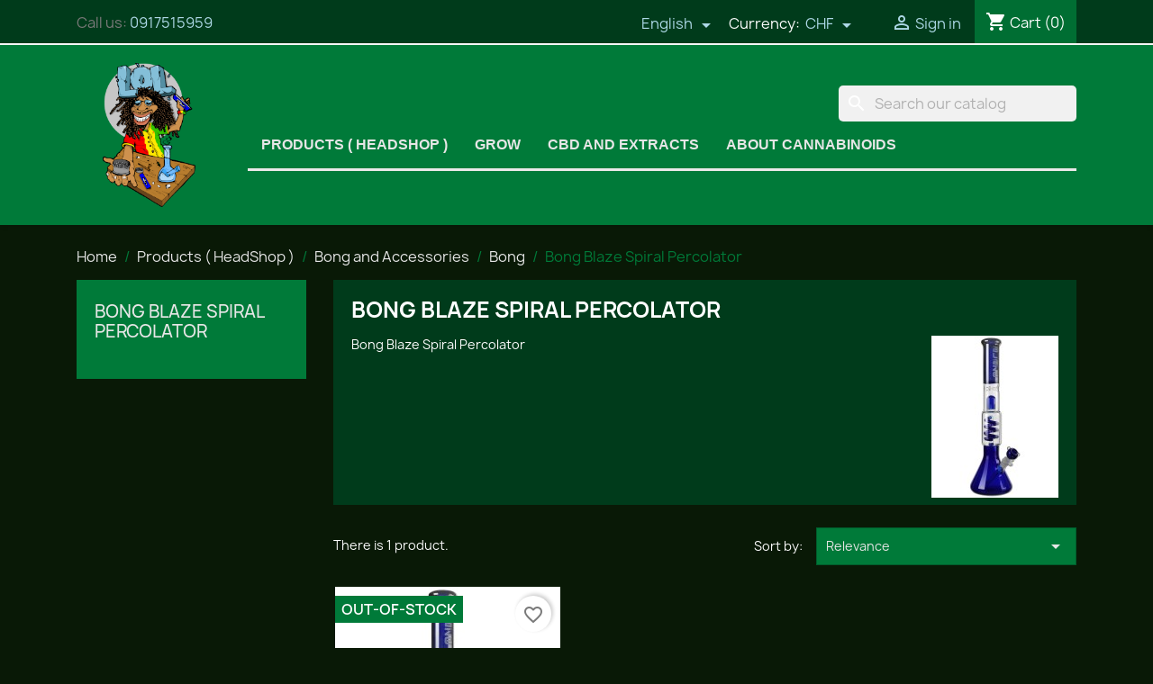

--- FILE ---
content_type: text/html; charset=utf-8
request_url: https://lolshop.ch/en/1136-bong-blaze-spiral-percolator
body_size: 49584
content:
<!doctype html>
<html lang="en-US">

  <head>
    
      
  <meta charset="utf-8">


  <meta http-equiv="x-ua-compatible" content="ie=edge">



  <title>Bong Blaze Spiral Percolator</title>
  
    
  
  <meta name="description" content="Bong Blaze Spiral Percolator">
  <meta name="keywords" content="">
        <link rel="canonical" href="https://lolshop.ch/en/1136-bong-blaze-spiral-percolator">
    
          <link rel="alternate" href="https://lolshop.ch/it/1136-bong-blaze-percolator-a-spirale" hreflang="it">
          <link rel="alternate" href="https://lolshop.ch/de/1136-bong-blaze-spiral-percolator" hreflang="de">
          <link rel="alternate" href="https://lolshop.ch/fr/1136-percolateur-en-spirale-bong-blaze" hreflang="fr">
          <link rel="alternate" href="https://lolshop.ch/en/1136-bong-blaze-spiral-percolator" hreflang="en-us">
      
  
  
    <script type="application/ld+json">
  {
    "@context": "https://schema.org",
    "@type": "Organization",
    "name" : "LoLSHOP",
    "url" : "https://lolshop.ch/en/"
         ,"logo": {
        "@type": "ImageObject",
        "url":"https://lolshop.ch/img/logo-1731777488.jpg"
      }
      }
</script>

<script type="application/ld+json">
  {
    "@context": "https://schema.org",
    "@type": "WebPage",
    "isPartOf": {
      "@type": "WebSite",
      "url":  "https://lolshop.ch/en/",
      "name": "LoLSHOP"
    },
    "name": "Bong Blaze Spiral Percolator",
    "url":  "https://lolshop.ch/en/1136-bong-blaze-spiral-percolator"
  }
</script>


  <script type="application/ld+json">
    {
      "@context": "https://schema.org",
      "@type": "BreadcrumbList",
      "itemListElement": [
                  {
            "@type": "ListItem",
            "position": 1,
            "name": "Home",
            "item": "https://lolshop.ch/en/"
          },                  {
            "@type": "ListItem",
            "position": 2,
            "name": "Products ( HeadShop )",
            "item": "https://lolshop.ch/en/81-products-headshop-"
          },                  {
            "@type": "ListItem",
            "position": 3,
            "name": "Bong and Accessories",
            "item": "https://lolshop.ch/en/22-bong-and-accessories"
          },                  {
            "@type": "ListItem",
            "position": 4,
            "name": "Bong",
            "item": "https://lolshop.ch/en/863-bong"
          },                  {
            "@type": "ListItem",
            "position": 5,
            "name": "Bong Blaze Spiral Percolator",
            "item": "https://lolshop.ch/en/1136-bong-blaze-spiral-percolator"
          }              ]
    }
  </script>
  
  
  
  <script type="application/ld+json">
  {
    "@context": "https://schema.org",
    "@type": "ItemList",
    "itemListElement": [
          {
        "@type": "ListItem",
        "position": 1,
        "name": "Bong Blaze Spiral Percussion",
        "url": "https://lolshop.ch/en/bong-and-accessories/999-bong-blaze-spiral-percussion.html"
      }        ]
  }
</script>

  
  
    
  

  
    <meta property="og:title" content="Bong Blaze Spiral Percolator" />
    <meta property="og:description" content="Bong Blaze Spiral Percolator" />
    <meta property="og:url" content="https://lolshop.ch/en/1136-bong-blaze-spiral-percolator" />
    <meta property="og:site_name" content="LoLSHOP" />
    <meta property="og:type" content="website" />    



  <meta name="viewport" content="width=device-width, initial-scale=1">



  <link rel="icon" type="image/vnd.microsoft.icon" href="https://lolshop.ch/img/favicon.ico?1731777488">
  <link rel="shortcut icon" type="image/x-icon" href="https://lolshop.ch/img/favicon.ico?1731777488">



    <link rel="stylesheet" href="https://lolshop.ch/themes/classic/assets/css/theme.css" type="text/css" media="all">
  <link rel="stylesheet" href="https://lolshop.ch/modules/blockreassurance/views/dist/front.css" type="text/css" media="all">
  <link rel="stylesheet" href="https://lolshop.ch/modules/ps_socialfollow/views/css/ps_socialfollow.css" type="text/css" media="all">
  <link rel="stylesheet" href="https://lolshop.ch/modules/ps_searchbar/ps_searchbar.css" type="text/css" media="all">
  <link rel="stylesheet" href="https://lolshop.ch/modules/ps_facetedsearch/views/dist/front.css" type="text/css" media="all">
  <link rel="stylesheet" href="https://lolshop.ch/modules/productcomments/views/css/productcomments.css" type="text/css" media="all">
  <link rel="stylesheet" href="https://lolshop.ch/themes/lolshop_classic/modules/blocktopdropdownmenu/css/superfish-modified.css" type="text/css" media="all">
  <link rel="stylesheet" href="https://lolshop.ch/themes/lolshop_classic/modules/blocktopdropdownmenu/css/blocktopdropdownmenu.css" type="text/css" media="all">
  <link rel="stylesheet" href="https://lolshop.ch/js/jquery/ui/themes/base/minified/jquery-ui.min.css" type="text/css" media="all">
  <link rel="stylesheet" href="https://lolshop.ch/js/jquery/ui/themes/base/minified/jquery.ui.theme.min.css" type="text/css" media="all">
  <link rel="stylesheet" href="https://lolshop.ch/modules/blockwishlist/public/wishlist.css" type="text/css" media="all">
  <link rel="stylesheet" href="https://lolshop.ch/modules/ps_imageslider/css/homeslider.css" type="text/css" media="all">
  <link rel="stylesheet" href="https://lolshop.ch/themes/lolshop_classic/assets/css/custom.css" type="text/css" media="all">




  

  <script type="text/javascript">
        var blockwishlistController = "https:\/\/lolshop.ch\/en\/module\/blockwishlist\/action";
        var prestashop = {"cart":{"products":[],"totals":{"total":{"type":"total","label":"Total","amount":0,"value":"CHF0.00"},"total_including_tax":{"type":"total","label":"Total (tax incl.)","amount":0,"value":"CHF0.00"},"total_excluding_tax":{"type":"total","label":"Total (tax excl.)","amount":0,"value":"CHF0.00"}},"subtotals":{"products":{"type":"products","label":"Subtotal","amount":0,"value":"CHF0.00"},"discounts":null,"shipping":{"type":"shipping","label":"Shipping","amount":0,"value":""},"tax":{"type":"tax","label":"Included taxes","amount":0,"value":"CHF0.00"}},"products_count":0,"summary_string":"0 items","vouchers":{"allowed":0,"added":[]},"discounts":[],"minimalPurchase":20,"minimalPurchaseRequired":"A minimum shopping cart total of CHF20.00 (tax excl.) is required to validate your order. Current cart total is CHF0.00 (tax excl.)."},"currency":{"id":1,"name":"Swiss Franc","iso_code":"CHF","iso_code_num":"756","sign":"CHF"},"customer":{"lastname":null,"firstname":null,"email":null,"birthday":null,"newsletter":null,"newsletter_date_add":null,"optin":null,"website":null,"company":null,"siret":null,"ape":null,"is_logged":false,"gender":{"type":null,"name":null},"addresses":[]},"country":{"id_zone":"7","id_currency":"0","call_prefix":"41","iso_code":"CH","active":"1","contains_states":"1","need_identification_number":"0","need_zip_code":"1","zip_code_format":"NNNN","display_tax_label":"1","name":"Svizzera","id":19},"language":{"name":"English (English)","iso_code":"en","locale":"en-US","language_code":"en-us","active":"1","is_rtl":"0","date_format_lite":"m\/d\/Y","date_format_full":"m\/d\/Y H:i:s","id":4},"page":{"title":"","canonical":"https:\/\/lolshop.ch\/en\/1136-bong-blaze-spiral-percolator","meta":{"title":"Bong Blaze Spiral Percolator","description":"Bong Blaze Spiral Percolator","keywords":"","robots":"index"},"page_name":"category","body_classes":{"lang-en":true,"lang-rtl":false,"country-CH":true,"currency-CHF":true,"layout-left-column":true,"page-category":true,"tax-display-enabled":true,"page-customer-account":false,"category-id-1136":true,"category-Bong Blaze Spiral Percolator":true,"category-id-parent-863":true,"category-depth-level-5":true},"admin_notifications":[],"password-policy":{"feedbacks":{"0":"Very weak","1":"Weak","2":"Average","3":"Strong","4":"Very strong","Straight rows of keys are easy to guess":"Straight rows of keys are easy to guess","Short keyboard patterns are easy to guess":"Short keyboard patterns are easy to guess","Use a longer keyboard pattern with more turns":"Use a longer keyboard pattern with more turns","Repeats like \"aaa\" are easy to guess":"Repeats like \"aaa\" are easy to guess","Repeats like \"abcabcabc\" are only slightly harder to guess than \"abc\"":"Repeats like \"abcabcabc\" are only slightly harder to guess than \"abc\"","Sequences like abc or 6543 are easy to guess":"Sequences like \"abc\" or \"6543\" are easy to guess.","Recent years are easy to guess":"Recent years are easy to guess","Dates are often easy to guess":"Dates are often easy to guess","This is a top-10 common password":"This is a top-10 common password","This is a top-100 common password":"This is a top-100 common password","This is a very common password":"This is a very common password","This is similar to a commonly used password":"This is similar to a commonly used password","A word by itself is easy to guess":"A word by itself is easy to guess","Names and surnames by themselves are easy to guess":"Names and surnames by themselves are easy to guess","Common names and surnames are easy to guess":"Common names and surnames are easy to guess","Use a few words, avoid common phrases":"Use a few words, avoid common phrases","No need for symbols, digits, or uppercase letters":"No need for symbols, digits, or uppercase letters","Avoid repeated words and characters":"Avoid repeated words and characters","Avoid sequences":"Avoid sequences","Avoid recent years":"Avoid recent years","Avoid years that are associated with you":"Avoid years that are associated with you","Avoid dates and years that are associated with you":"Avoid dates and years that are associated with you","Capitalization doesn't help very much":"Capitalization doesn't help very much","All-uppercase is almost as easy to guess as all-lowercase":"All-uppercase is almost as easy to guess as all-lowercase","Reversed words aren't much harder to guess":"Reversed words aren't much harder to guess","Predictable substitutions like '@' instead of 'a' don't help very much":"Predictable substitutions like \"@\" instead of \"a\" don't help very much.","Add another word or two. Uncommon words are better.":"Add another word or two. Uncommon words are better."}}},"shop":{"name":"LoLSHOP","logo":"https:\/\/lolshop.ch\/img\/logo-1731777488.jpg","stores_icon":"https:\/\/lolshop.ch\/img\/logo_stores.png","favicon":"https:\/\/lolshop.ch\/img\/favicon.ico"},"core_js_public_path":"\/themes\/","urls":{"base_url":"https:\/\/lolshop.ch\/","current_url":"https:\/\/lolshop.ch\/en\/1136-bong-blaze-spiral-percolator","shop_domain_url":"https:\/\/lolshop.ch","img_ps_url":"https:\/\/lolshop.ch\/img\/","img_cat_url":"https:\/\/lolshop.ch\/img\/c\/","img_lang_url":"https:\/\/lolshop.ch\/img\/l\/","img_prod_url":"https:\/\/lolshop.ch\/img\/p\/","img_manu_url":"https:\/\/lolshop.ch\/img\/m\/","img_sup_url":"https:\/\/lolshop.ch\/img\/su\/","img_ship_url":"https:\/\/lolshop.ch\/img\/s\/","img_store_url":"https:\/\/lolshop.ch\/img\/st\/","img_col_url":"https:\/\/lolshop.ch\/img\/co\/","img_url":"https:\/\/lolshop.ch\/themes\/classic\/assets\/img\/","css_url":"https:\/\/lolshop.ch\/themes\/classic\/assets\/css\/","js_url":"https:\/\/lolshop.ch\/themes\/classic\/assets\/js\/","pic_url":"https:\/\/lolshop.ch\/upload\/","theme_assets":"https:\/\/lolshop.ch\/themes\/classic\/assets\/","theme_dir":"https:\/\/lolshop.ch\/themes\/lolshop_classic\/","child_theme_assets":"https:\/\/lolshop.ch\/themes\/lolshop_classic\/assets\/","child_img_url":"https:\/\/lolshop.ch\/themes\/lolshop_classic\/assets\/img\/","child_css_url":"https:\/\/lolshop.ch\/themes\/lolshop_classic\/assets\/css\/","child_js_url":"https:\/\/lolshop.ch\/themes\/lolshop_classic\/assets\/js\/","pages":{"address":"https:\/\/lolshop.ch\/en\/address","addresses":"https:\/\/lolshop.ch\/en\/addresses","authentication":"https:\/\/lolshop.ch\/en\/login","manufacturer":"https:\/\/lolshop.ch\/en\/brands","cart":"https:\/\/lolshop.ch\/en\/cart","category":"https:\/\/lolshop.ch\/en\/index.php?controller=category","cms":"https:\/\/lolshop.ch\/en\/index.php?controller=cms","contact":"https:\/\/lolshop.ch\/en\/contact-us","discount":"https:\/\/lolshop.ch\/en\/discount","guest_tracking":"https:\/\/lolshop.ch\/en\/guest-tracking","history":"https:\/\/lolshop.ch\/en\/order-history","identity":"https:\/\/lolshop.ch\/en\/identity","index":"https:\/\/lolshop.ch\/en\/","my_account":"https:\/\/lolshop.ch\/en\/my-account","order_confirmation":"https:\/\/lolshop.ch\/en\/order-confirmation","order_detail":"https:\/\/lolshop.ch\/en\/index.php?controller=order-detail","order_follow":"https:\/\/lolshop.ch\/en\/order-follow","order":"https:\/\/lolshop.ch\/en\/order","order_return":"https:\/\/lolshop.ch\/en\/index.php?controller=order-return","order_slip":"https:\/\/lolshop.ch\/en\/credit-slip","pagenotfound":"https:\/\/lolshop.ch\/en\/page-not-found","password":"https:\/\/lolshop.ch\/en\/password-recovery","pdf_invoice":"https:\/\/lolshop.ch\/en\/index.php?controller=pdf-invoice","pdf_order_return":"https:\/\/lolshop.ch\/en\/index.php?controller=pdf-order-return","pdf_order_slip":"https:\/\/lolshop.ch\/en\/index.php?controller=pdf-order-slip","prices_drop":"https:\/\/lolshop.ch\/en\/prices-drop","product":"https:\/\/lolshop.ch\/en\/index.php?controller=product","registration":"https:\/\/lolshop.ch\/en\/registration","search":"https:\/\/lolshop.ch\/en\/search","sitemap":"https:\/\/lolshop.ch\/en\/sitemap","stores":"https:\/\/lolshop.ch\/en\/stores","supplier":"https:\/\/lolshop.ch\/en\/supplier","new_products":"https:\/\/lolshop.ch\/en\/new-products","brands":"https:\/\/lolshop.ch\/en\/brands","register":"https:\/\/lolshop.ch\/en\/registration","order_login":"https:\/\/lolshop.ch\/en\/order?login=1"},"alternative_langs":{"it":"https:\/\/lolshop.ch\/it\/1136-bong-blaze-percolator-a-spirale","de":"https:\/\/lolshop.ch\/de\/1136-bong-blaze-spiral-percolator","fr":"https:\/\/lolshop.ch\/fr\/1136-percolateur-en-spirale-bong-blaze","en-us":"https:\/\/lolshop.ch\/en\/1136-bong-blaze-spiral-percolator"},"actions":{"logout":"https:\/\/lolshop.ch\/en\/?mylogout="},"no_picture_image":{"bySize":{"small_default":{"url":"https:\/\/lolshop.ch\/img\/p\/en-default-small_default.jpg","width":98,"height":98},"cart_default":{"url":"https:\/\/lolshop.ch\/img\/p\/en-default-cart_default.jpg","width":125,"height":125},"home_default":{"url":"https:\/\/lolshop.ch\/img\/p\/en-default-home_default.jpg","width":250,"height":250},"medium_default":{"url":"https:\/\/lolshop.ch\/img\/p\/en-default-medium_default.jpg","width":452,"height":452},"large_default":{"url":"https:\/\/lolshop.ch\/img\/p\/en-default-large_default.jpg","width":800,"height":800}},"small":{"url":"https:\/\/lolshop.ch\/img\/p\/en-default-small_default.jpg","width":98,"height":98},"medium":{"url":"https:\/\/lolshop.ch\/img\/p\/en-default-home_default.jpg","width":250,"height":250},"large":{"url":"https:\/\/lolshop.ch\/img\/p\/en-default-large_default.jpg","width":800,"height":800},"legend":""}},"configuration":{"display_taxes_label":true,"display_prices_tax_incl":true,"is_catalog":false,"show_prices":true,"opt_in":{"partner":false},"quantity_discount":{"type":"discount","label":"Unit discount"},"voucher_enabled":0,"return_enabled":0},"field_required":[],"breadcrumb":{"links":[{"title":"Home","url":"https:\/\/lolshop.ch\/en\/"},{"title":"Products ( HeadShop )","url":"https:\/\/lolshop.ch\/en\/81-products-headshop-"},{"title":"Bong and Accessories","url":"https:\/\/lolshop.ch\/en\/22-bong-and-accessories"},{"title":"Bong","url":"https:\/\/lolshop.ch\/en\/863-bong"},{"title":"Bong Blaze Spiral Percolator","url":"https:\/\/lolshop.ch\/en\/1136-bong-blaze-spiral-percolator"}],"count":5},"link":{"protocol_link":"https:\/\/","protocol_content":"https:\/\/"},"time":1768619859,"static_token":"82482a7d18df24ed6bad5bf3ed704c4e","token":"400c5b97ae18bf6e49a4d9b7251fa71e","debug":false};
        var productsAlreadyTagged = [];
        var psr_icon_color = "#F19D76";
        var removeFromWishlistUrl = "https:\/\/lolshop.ch\/en\/module\/blockwishlist\/action?action=deleteProductFromWishlist";
        var twintBackendVars = {"ajaxUrl":"","texts":{"amountEmpty":"Please enter a valid amount.","licenseActivationFailed":"The license activation failed. Please check the logs.","licenseCheckFailed":"The license check failed. Please check the logs.","licenseDeactivationFailed":"The license deactivation failed. Please check the logs."},"prefix":"mame_twint_for_prestashop"};
        var twintVars = {"ajaxUrl":"https:\/\/lolshop.ch\/en\/module\/twint_for_prestashop\/background?ajax=1","userAgent":"mozilla\/5.0 (macintosh; intel mac os x 10_15_7) applewebkit\/537.36 (khtml, like gecko) chrome\/131.0.0.0 safari\/537.36; claudebot\/1.0; +claudebot@anthropic.com)","httpXReqWith":false};
        var wishlistAddProductToCartUrl = "https:\/\/lolshop.ch\/en\/module\/blockwishlist\/action?action=addProductToCart";
        var wishlistUrl = "https:\/\/lolshop.ch\/en\/module\/blockwishlist\/view";
      </script>



  


    
  </head>

  <body id="category" class="lang-en country-ch currency-chf layout-left-column page-category tax-display-enabled category-id-1136 category-bong-blaze-spiral-percolator category-id-parent-863 category-depth-level-5">

    
      
    

    <main>
      
              

      <header id="header">
        
          
  <div class="header-banner">
    
  </div>



  <nav class="header-nav">
    <div class="container">
      <div class="row">
        <div class="hidden-sm-down">
          <div class="col-md-5 col-xs-12">
            <div id="_desktop_contact_link">
  <div id="contact-link">
                Call us: <a href='tel:0917515959'>0917515959</a>
      </div>
</div>

          </div>
          <div class="col-md-7 right-nav">
              <div id="_desktop_language_selector">
  <div class="language-selector-wrapper">
    <span id="language-selector-label" class="hidden-md-up">Language:</span>
    <div class="language-selector dropdown js-dropdown">
      <button data-toggle="dropdown" class="hidden-sm-down btn-unstyle" aria-haspopup="true" aria-expanded="false" aria-label="Language dropdown">
        <span class="expand-more">English</span>
        <i class="material-icons expand-more">&#xE5C5;</i>
      </button>
      <ul class="dropdown-menu hidden-sm-down" aria-labelledby="language-selector-label">
                  <li >
            <a href="https://lolshop.ch/it/1136-bong-blaze-percolator-a-spirale" class="dropdown-item" data-iso-code="it">Italiano</a>
          </li>
                  <li >
            <a href="https://lolshop.ch/de/1136-bong-blaze-spiral-percolator" class="dropdown-item" data-iso-code="de">Deutsch</a>
          </li>
                  <li >
            <a href="https://lolshop.ch/fr/1136-percolateur-en-spirale-bong-blaze" class="dropdown-item" data-iso-code="fr">Français</a>
          </li>
                  <li  class="current" >
            <a href="https://lolshop.ch/en/1136-bong-blaze-spiral-percolator" class="dropdown-item" data-iso-code="en">English</a>
          </li>
              </ul>
      <select class="link hidden-md-up" aria-labelledby="language-selector-label">
                  <option value="https://lolshop.ch/it/1136-bong-blaze-percolator-a-spirale" data-iso-code="it">
            Italiano
          </option>
                  <option value="https://lolshop.ch/de/1136-bong-blaze-spiral-percolator" data-iso-code="de">
            Deutsch
          </option>
                  <option value="https://lolshop.ch/fr/1136-percolateur-en-spirale-bong-blaze" data-iso-code="fr">
            Français
          </option>
                  <option value="https://lolshop.ch/en/1136-bong-blaze-spiral-percolator" selected="selected" data-iso-code="en">
            English
          </option>
              </select>
    </div>
  </div>
</div>
<div id="_desktop_currency_selector">
  <div class="currency-selector dropdown js-dropdown">
    <span id="currency-selector-label">Currency:</span>
    <button data-toggle="dropdown" class="hidden-sm-down btn-unstyle" aria-haspopup="true" aria-expanded="false" aria-label="Currency dropdown">
      <span class="expand-more _gray-darker">CHF</span>
      <i class="material-icons expand-more">&#xE5C5;</i>
    </button>
    <ul class="dropdown-menu hidden-sm-down" aria-labelledby="currency-selector-label">
              <li  class="current" >
          <a title="Swiss Franc" rel="nofollow" href="https://lolshop.ch/en/1136-bong-blaze-spiral-percolator?SubmitCurrency=1&amp;id_currency=1" class="dropdown-item">CHF</a>
        </li>
              <li >
          <a title="Euro" rel="nofollow" href="https://lolshop.ch/en/1136-bong-blaze-spiral-percolator?SubmitCurrency=1&amp;id_currency=2" class="dropdown-item">EUR €</a>
        </li>
          </ul>
    <select class="link hidden-md-up" aria-labelledby="currency-selector-label">
              <option value="https://lolshop.ch/en/1136-bong-blaze-spiral-percolator?SubmitCurrency=1&amp;id_currency=1" selected="selected">CHF</option>
              <option value="https://lolshop.ch/en/1136-bong-blaze-spiral-percolator?SubmitCurrency=1&amp;id_currency=2">EUR €</option>
          </select>
  </div>
</div>
<div id="_desktop_user_info">
  <div class="user-info">
          <a
        href="https://lolshop.ch/en/login?back=https%3A%2F%2Flolshop.ch%2Fen%2F1136-bong-blaze-spiral-percolator"
        title="Log in to your customer account"
        rel="nofollow"
      >
        <i class="material-icons">&#xE7FF;</i>
        <span class="hidden-sm-down">Sign in</span>
      </a>
      </div>
</div>
<div id="_desktop_cart">
  <div class="blockcart cart-preview inactive" data-refresh-url="//lolshop.ch/en/module/ps_shoppingcart/ajax">
    <div class="header">
              <i class="material-icons shopping-cart" aria-hidden="true">shopping_cart</i>
        <span class="hidden-sm-down">Cart</span>
        <span class="cart-products-count">(0)</span>
          </div>
  </div>
</div>

          </div>
        </div>
        <div class="hidden-md-up text-sm-center mobile">
          <div class="float-xs-left" id="menu-icon">
            <i class="material-icons d-inline">&#xE5D2;</i>
          </div>
          <div class="float-xs-right" id="_mobile_cart"></div>
          <div class="float-xs-right" id="_mobile_user_info"></div>
          <div class="top-logo" id="_mobile_logo"></div>
          <div class="clearfix"></div>
        </div>
      </div>
    </div>
  </nav>



  <div class="header-top">
    <div class="container">
       <div class="row">
        <div class="col-md-2 hidden-sm-down" id="_desktop_logo">
                                    
  <a href="https://lolshop.ch/en/">
    <img
      class="logo img-fluid"
      src="https://lolshop.ch/img/logo-1731777488.jpg"
      alt="LoLSHOP"
      width="250"
      height="250">
  </a>

                              </div>
        <div class="header-top-right col-md-10 col-sm-12 position-static">
          <div id="search_widget" class="search-widgets" data-search-controller-url="//lolshop.ch/en/search">
  <form method="get" action="//lolshop.ch/en/search">
    <input type="hidden" name="controller" value="search">
    <i class="material-icons search" aria-hidden="true">search</i>
    <input type="text" name="s" value="" placeholder="Search our catalog" aria-label="Search">
    <i class="material-icons clear" aria-hidden="true">clear</i>
  </form>
</div>
    <!-- Menu -->
        <div id="block_top_menu" class="sf-contener clearfix col-lg-12">
        <div class="cat-title">Menu</div>
        <ul class="sf-menu clearfix menu-content">
            <li><a href="https://lolshop.ch/en/81-products-headshop-" title="Products ( HeadShop )">Products ( HeadShop )</a><ul><li><a href="https://lolshop.ch/en/12-paper" title="Paper">Paper</a><ul><li><a href="https://lolshop.ch/en/359-cartine-king-size-con-filtri" title="Cartine King Size Con Filtri">Cartine King Size Con Filtri</a><ul><li><a href="https://lolshop.ch/en/360-elements-aficionado-king-size-slim-tray-papers-tips" title="Elements Aficionado King Size Slim Tray + Papers + Tips">Elements Aficionado King Size Slim Tray + Papers + Tips</a></li><li><a href="https://lolshop.ch/en/361-raw-artesano-classic-king-size-papers-tips-tray-combinated" title="Raw Artesano Classic King Size Papers, Tips, Tray Combinated">Raw Artesano Classic King Size Papers, Tips, Tray Combinated</a></li><li><a href="https://lolshop.ch/en/362-raw-connoisseur-king-size-slim-filters" title="Raw connoisseur King Size slim + Filters">Raw connoisseur King Size slim + Filters</a></li><li><a href="https://lolshop.ch/en/363-snail-collection-filters-king-size" title="Snail Collection + Filters King Size">Snail Collection + Filters King Size</a></li><li><a href="https://lolshop.ch/en/365-smoking-red-filter-king-size" title="Smoking Red + Filter King Size">Smoking Red + Filter King Size</a></li><li><a href="https://lolshop.ch/en/1011-gizehfilters-king-size" title="Gizeh+Filters King Size">Gizeh+Filters King Size</a></li><li><a href="https://lolshop.ch/en/1012-raw-artesano-organic-king-size-slim-filters" title="Raw Artesano Organic King size Slim + Filters">Raw Artesano Organic King size Slim + Filters</a></li><li><a href="https://lolshop.ch/en/1171-raw-connoisseur-organic-king-size-slim-filters" title="Raw Connoisseur Organic King Size Slim + Filters">Raw Connoisseur Organic King Size Slim + Filters</a></li><li><a href="https://lolshop.ch/en/1172-snail-collection-coffee-shop-king-size-filters" title="Snail Collection Coffee Shop + King Size Filters">Snail Collection Coffee Shop + King Size Filters</a></li><li><a href="https://lolshop.ch/en/1173-snail-collection-freak-show-kingsize-filters" title="Snail Collection Freak Show + KingSize Filters">Snail Collection Freak Show + KingSize Filters</a></li><li><a href="https://lolshop.ch/en/1174-snail-collection-light-warrior-king-size-filters" title="Snail Collection Light Warrior + King Size Filters">Snail Collection Light Warrior + King Size Filters</a></li><li><a href="https://lolshop.ch/en/1175-why-why-not-company-king-size-filters-with-magnet" title="Why? Why Not? Company + King Size Filters (with Magnet)">Why? Why Not? Company + King Size Filters (with Magnet)</a></li><li><a href="https://lolshop.ch/en/1176-why-why-not-medicine-king-size-filters-with-magnet" title="Why? Why Not? Medicine + King Size Filters (with Magnet)">Why? Why Not? Medicine + King Size Filters (with Magnet)</a></li><li><a href="https://lolshop.ch/en/1177-why-why-not-environment-king-size-filters-with-magnet" title="Why? Why Not? Environment + King Size Filters (with Magnet)">Why? Why Not? Environment + King Size Filters (with Magnet)</a></li><li><a href="https://lolshop.ch/en/1178-why-why-not-war-king-size-filters-with-magnet" title="Why? Why Not? War + King Size Filters (with Magnet)">Why? Why Not? War + King Size Filters (with Magnet)</a></li><li><a href="https://lolshop.ch/en/1179-snail-collection-samurai-king-size-filters" title="Snail Collection Samurai + King Size Filters">Snail Collection Samurai + King Size Filters</a></li><li><a href="https://lolshop.ch/en/1180-snail-collection-sugar-skulls-unbleached-king-size-filters-with-magnet" title="Snail Collection Sugar Skulls Unbleached + King Size Filters (With Magnet)">Snail Collection Sugar Skulls Unbleached + King Size Filters (With Magnet)</a></li><li><a href="https://lolshop.ch/en/1181-snail-collection-amsterdam-king-size-filters-with-magnet" title="Snail Collection Amsterdam + King Size Filters (With Magnet)">Snail Collection Amsterdam + King Size Filters (With Magnet)</a></li><li><a href="https://lolshop.ch/en/1182-snail-collection-india-gods-king-size-filters-with-magnet" title="Snail Collection India Gods + King Size Filters (With Magnet)">Snail Collection India Gods + King Size Filters (With Magnet)</a></li><li><a href="https://lolshop.ch/en/1183-smoking-thinest-king-size-slim-filtri" title="smoking Thinest King size Slim + Filtri">smoking Thinest King size Slim + Filtri</a></li><li><a href="https://lolshop.ch/en/1184-ocb-black-king-size-filters" title="Ocb Black + King Size Filters">Ocb Black + King Size Filters</a></li><li><a href="https://lolshop.ch/en/1185-ocb-ultimate-slim-king-size-filters" title="Ocb Ultimate Slim + King Size Filters">Ocb Ultimate Slim + King Size Filters</a></li><li><a href="https://lolshop.ch/en/1186-snail-collection-sugar-skulls-limited-edition-king-size-filters" title="Snail Collection Sugar Skulls Limited Edition + King Size Filters">Snail Collection Sugar Skulls Limited Edition + King Size Filters</a></li><li><a href="https://lolshop.ch/en/1518-ocb-unbleached-virgin-king-size-slim-filters" title="OCB Unbleached Virgin King Size Slim + Filters">OCB Unbleached Virgin King Size Slim + Filters</a></li><li><a href="https://lolshop.ch/en/1519-ocb-unbleached-virgin-king-size-slim-rolling-tray-filters" title="OCB Unbleached Virgin King Size Slim + Rolling Tray filters">OCB Unbleached Virgin King Size Slim + Rolling Tray filters</a></li><li><a href="https://lolshop.ch/en/1520-gizeh-pure-organic-king-size-slim-filters" title="Gizeh Pure Organic King Size Slim + filters">Gizeh Pure Organic King Size Slim + filters</a></li><li><a href="https://lolshop.ch/en/1521-gizeh-brown-king-size-slim-filters" title="Gizeh Brown King Size Slim + Filters">Gizeh Brown King Size Slim + Filters</a></li><li><a href="https://lolshop.ch/en/1522-bulldog-silver-king-size-slim-filters" title="Bulldog Silver King Size Slim + Filters">Bulldog Silver King Size Slim + Filters</a></li><li><a href="https://lolshop.ch/en/1523-breit-king-size-slilm-filters" title="Breit King Size Slilm + Filters">Breit King Size Slilm + Filters</a></li><li><a href="https://lolshop.ch/en/1524-dark-horse-black-king-size-slim-filters" title="Dark Horse Black King Size Slim + Filters">Dark Horse Black King Size Slim + Filters</a></li><li><a href="https://lolshop.ch/en/1525-futurola-king-size-slim-filters" title="Futurola King Size Slim + Filters">Futurola King Size Slim + Filters</a></li><li><a href="https://lolshop.ch/en/1526-greengo-king-size-slim-filters" title="Greengo King Size Slim + Filters">Greengo King Size Slim + Filters</a></li><li><a href="https://lolshop.ch/en/1527-lol-premium-king-size-slim-filters" title="LoL Premium King Size Slim + Filters">LoL Premium King Size Slim + Filters</a></li><li><a href="https://lolshop.ch/en/1528-rizla-bamboo-king-size-slim-filters" title="Rizla Bamboo King Size Slim + Filters">Rizla Bamboo King Size Slim + Filters</a></li><li><a href="https://lolshop.ch/en/1529-benny-king-size-slim-filters" title="Benny King Size Slim + Filters">Benny King Size Slim + Filters</a></li><li><a href="https://lolshop.ch/en/1530-snail-bluey-king-size-slim-filters" title="Snail Bluey King Size Slim + Filters">Snail Bluey King Size Slim + Filters</a></li><li><a href="https://lolshop.ch/en/1531-snail-pinky-king-size-slim-filters" title="Snail Pinky King size Slim + Filters">Snail Pinky King size Slim + Filters</a></li><li><a href="https://lolshop.ch/en/1532-snail-cannaklan-king-size-slim-filters" title="Snail CannaKlan King Size Slim + Filters">Snail CannaKlan King Size Slim + Filters</a></li><li><a href="https://lolshop.ch/en/1533-snail-seedsbank-king-size-slim-filters" title="Snail Seedsbank King Size Slim + Filters">Snail Seedsbank King Size Slim + Filters</a></li><li><a href="https://lolshop.ch/en/1534-gizeh-pink-limited-limited-edition-filter" title="Gizeh Pink Limited limited Edition + Filter">Gizeh Pink Limited limited Edition + Filter</a></li><li><a href="https://lolshop.ch/en/1535-ziggi-afrika-mix-king-size-slim-filters" title="Ziggi Afrika Mix King Size Slim + Filters">Ziggi Afrika Mix King Size Slim + Filters</a></li><li><a href="https://lolshop.ch/en/1536-ziggi-rasta-lion-king-size-slim-filters" title="Ziggi Rasta Lion King Size Slim + Filters">Ziggi Rasta Lion King Size Slim + Filters</a></li><li><a href="https://lolshop.ch/en/1537-ziggi-white-king-size-slim-filtres" title="Ziggi White King Size Slim + Filtres">Ziggi White King Size Slim + Filtres</a></li><li><a href="https://lolshop.ch/en/1538-ziggi-black-king-size-slim-filters" title="Ziggi Black King Size Slim + Filters">Ziggi Black King Size Slim + Filters</a></li><li><a href="https://lolshop.ch/en/1539-ziggi-green-king-size-slim-filters" title="Ziggi Green King Size Slim + Filters">Ziggi Green King Size Slim + Filters</a></li><li><a href="https://lolshop.ch/en/1544-jilter-king-size-slim-filters-jilter-filters" title="Jilter King Size Slim + Filters + Jilter Filters">Jilter King Size Slim + Filters + Jilter Filters</a></li><li><a href="https://lolshop.ch/en/1546-why-why-not-company-unbleached-king-size-slim-filters" title="Why? Why Not? company unbleached king size Slim + Filters">Why? Why Not? company unbleached king size Slim + Filters</a></li><li><a href="https://lolshop.ch/en/1547-why-why-not-medicine-unbleached-king-size-slim-filters" title="Why? Why Not? Medicine Unbleached king Size slim + Filters">Why? Why Not? Medicine Unbleached king Size slim + Filters</a></li><li><a href="https://lolshop.ch/en/1548-why-why-not-unbleached-king-size-slim-environment-filters" title="WhY? Why Not? Unbleached King Size Slim Environment + Filters">WhY? Why Not? Unbleached King Size Slim Environment + Filters</a></li><li><a href="https://lolshop.ch/en/1549-why-why-not-war-unbleached-king-size-slim-filters" title="Why? Why Not? War Unbleached King Size Slim + Filters">Why? Why Not? War Unbleached King Size Slim + Filters</a></li></ul></li><li><a href="https://lolshop.ch/en/367-paper-king-size-without-filters" title="Paper King Size Without Filters">Paper King Size Without Filters</a><ul><li><a href="https://lolshop.ch/en/368-smoking-blue-king-size" title="Smoking Blue King Size">Smoking Blue King Size</a></li><li><a href="https://lolshop.ch/en/369-smoking-green-king-size" title="Smoking Green King Size">Smoking Green King Size</a></li><li><a href="https://lolshop.ch/en/370-smoking-red-king-size" title="Smoking Red King Size">Smoking Red King Size</a></li><li><a href="https://lolshop.ch/en/371-smoking-gold-king-size" title="Smoking Gold King Size">Smoking Gold King Size</a></li><li><a href="https://lolshop.ch/en/372-smoking-brown-king-size" title="Smoking Brown King Size">Smoking Brown King Size</a></li><li><a href="https://lolshop.ch/en/373-smoking-master-king-size" title="Smoking Master King Size">Smoking Master King Size</a></li><li><a href="https://lolshop.ch/en/375-smoking-deluxe-king-size" title="Smoking Deluxe King Size">Smoking Deluxe King Size</a></li><li><a href="https://lolshop.ch/en/376-smk-king-size" title="SMK King Size">SMK King Size</a></li><li><a href="https://lolshop.ch/en/377-pure-hemp-king-size" title="Pure Hemp King Size">Pure Hemp King Size</a></li><li><a href="https://lolshop.ch/en/378-elements-king-size" title="Elements King Size">Elements King Size</a></li><li><a href="https://lolshop.ch/en/379-lol-king-size" title="LoL King Size">LoL King Size</a></li><li><a href="https://lolshop.ch/en/380-raw-organic-king-size" title="Raw Organic King Size">Raw Organic King Size</a></li><li><a href="https://lolshop.ch/en/381-gizeh-king-size" title="Gizeh King Size">Gizeh King Size</a></li><li><a href="https://lolshop.ch/en/382-ocb-black-king-size" title="OCB Black King Size">OCB Black King Size</a></li><li><a href="https://lolshop.ch/en/383-juicy-flavoured-king-size" title="Juicy Flavoured King Size">Juicy Flavoured King Size</a></li><li><a href="https://lolshop.ch/en/384-trip2-king-size" title="Trip2 King Size">Trip2 King Size</a></li><li><a href="https://lolshop.ch/en/385-smoking-kukuxumusu-king-size" title="Smoking Kukuxumusu King Size">Smoking Kukuxumusu King Size</a></li><li><a href="https://lolshop.ch/en/844-jass-brown-king-size-slim" title="Jass Brown King Size Slim">Jass Brown King Size Slim</a></li><li><a href="https://lolshop.ch/en/845-irie-rasta-king-size-extra-hemp" title="Irie Rasta King Size Extra Hemp">Irie Rasta King Size Extra Hemp</a></li><li><a href="https://lolshop.ch/en/846-rizla-silver-king-size-slim" title="Rizla Silver King Size Slim">Rizla Silver King Size Slim</a></li><li><a href="https://lolshop.ch/en/847-ocb-unbleached-virgin-slim-king-size" title="OCB Unbleached Virgin Slim King Size">OCB Unbleached Virgin Slim King Size</a></li><li><a href="https://lolshop.ch/en/848-ocb-white-long-king-size" title="OCB White Long King Size">OCB White Long King Size</a></li><li><a href="https://lolshop.ch/en/849-blunt-wrap-king-size-slim-classicunbleached" title="Blunt Wrap King Size Slim ClassicUnbleached">Blunt Wrap King Size Slim ClassicUnbleached</a></li><li><a href="https://lolshop.ch/en/850-blunt-wrap-king-size-slim-gold-medim" title="Blunt Wrap King Size Slim Gold Medim">Blunt Wrap King Size Slim Gold Medim</a></li><li><a href="https://lolshop.ch/en/913-roor-king-size" title="Roor King Size">Roor King Size</a></li><li><a href="https://lolshop.ch/en/914-raw-classic-premium-king-size" title="Raw Classic Premium King Size">Raw Classic Premium King Size</a></li><li><a href="https://lolshop.ch/en/915-greengo-slim-king-size" title="Greengo Slim king Size">Greengo Slim king Size</a></li><li><a href="https://lolshop.ch/en/1188-blunt-wrap-sliver-king-size-slim" title="Blunt Wrap Sliver King Size Slim">Blunt Wrap Sliver King Size Slim</a></li><li><a href="https://lolshop.ch/en/1189-breit-dollar-king-size" title="Breit Dollar King Size">Breit Dollar King Size</a></li><li><a href="https://lolshop.ch/en/1190-breit-king-size-slim" title="Breit King Size Slim">Breit King Size Slim</a></li><li><a href="https://lolshop.ch/en/1191-breit-rasta-king-size-slim" title="Breit Rasta King Size Slim">Breit Rasta King Size Slim</a></li><li><a href="https://lolshop.ch/en/1192-dark-horse-black-king-size-slim" title="Dark Horse Black King Size Slim">Dark Horse Black King Size Slim</a></li><li><a href="https://lolshop.ch/en/1193-bob-marley-king-size-hemp" title="Bob Marley King Size (Hemp)">Bob Marley King Size (Hemp)</a></li><li><a href="https://lolshop.ch/en/1194-bulldog-silver-slim-king-size" title="Bulldog Silver Slim King Size">Bulldog Silver Slim King Size</a></li><li><a href="https://lolshop.ch/en/1195-bulldog-brown-slim-king-size" title="Bulldog Brown Slim King Size">Bulldog Brown Slim King Size</a></li><li><a href="https://lolshop.ch/en/1196-king-size-blue-bulldog" title="King Size Blue Bulldog">King Size Blue Bulldog</a></li><li><a href="https://lolshop.ch/en/1550-dark-horse-brown-king-size-slim" title="Dark Horse brown King Size Slim">Dark Horse brown King Size Slim</a></li><li><a href="https://lolshop.ch/en/1551-elements-red-king-size-slim" title="Elements Red king Size Slim">Elements Red king Size Slim</a></li><li><a href="https://lolshop.ch/en/1552-futurola-blue-king-size-slim" title="Futurola blue King Size Slim">Futurola blue King Size Slim</a></li><li><a href="https://lolshop.ch/en/1553-futurola-orange-king-size-slim" title="Futurola Orange King Size Slim">Futurola Orange King Size Slim</a></li><li><a href="https://lolshop.ch/en/1554-gizeh-pink-limited-edition-king-size-slim" title="Gizeh Pink Limited Edition King Size Slim">Gizeh Pink Limited Edition King Size Slim</a></li><li><a href="https://lolshop.ch/en/1555-gizeh-pure-organic-king-size-slim" title="Gizeh Pure Organic King Size Slim">Gizeh Pure Organic King Size Slim</a></li><li><a href="https://lolshop.ch/en/1556-glass-king-size" title="Glass king Size">Glass king Size</a></li><li><a href="https://lolshop.ch/en/1558-jass-black-edition-king-size-slim" title="Jass Black Edition King Size Slim">Jass Black Edition King Size Slim</a></li><li><a href="https://lolshop.ch/en/1559-jass-new-edition-king-size-slim" title="Jass New Edition King Size Slim">Jass New Edition King Size Slim</a></li><li><a href="https://lolshop.ch/en/1560-kush-hemp-king-size-slim" title="Kush Hemp King Size Slim">Kush Hemp King Size Slim</a></li><li><a href="https://lolshop.ch/en/1561-kush-organic-hemp-king-size-slim" title="Kush Organic Hemp King Size Slim">Kush Organic Hemp King Size Slim</a></li><li><a href="https://lolshop.ch/en/1562-kush-rice-king-size-slim" title="Kush Rice King Size Slim">Kush Rice King Size Slim</a></li><li><a href="https://lolshop.ch/en/1563-kush-unbleached-king-size-slim" title="Kush unbleached King Size Slim">Kush unbleached King Size Slim</a></li><li><a href="https://lolshop.ch/en/1564-ocb-organic-king-size-slim" title="OCB Organic King Size Slim">OCB Organic King Size Slim</a></li><li><a href="https://lolshop.ch/en/1565-ocb-premium-gold-king-size-slim" title="OCB Premium Gold King Size Slim">OCB Premium Gold King Size Slim</a></li><li><a href="https://lolshop.ch/en/1566-ocb-ultimate-king-size-slim" title="OCB Ultimate King Size Slim">OCB Ultimate King Size Slim</a></li><li><a href="https://lolshop.ch/en/1567-ocb-x-pert-king-size-slim" title="OCB X-Pert King Size Slim">OCB X-Pert King Size Slim</a></li><li><a href="https://lolshop.ch/en/1568-raw-supreme-classic-king-size-slim" title="Raw Supreme Classic King Size Slim">Raw Supreme Classic King Size Slim</a></li><li><a href="https://lolshop.ch/en/1569-raw-200-s-classic-king-size-slim" title="Raw 200'S Classic King Size Slim">Raw 200'S Classic King Size Slim</a></li><li><a href="https://lolshop.ch/en/1570-rizla-nature-king-size-slim" title="Rizla Nature King Size Slim">Rizla Nature King Size Slim</a></li><li><a href="https://lolshop.ch/en/1571-smoking-organic-king-size-slim" title="Smoking Organic King Size Slim">Smoking Organic King Size Slim</a></li><li><a href="https://lolshop.ch/en/1590-smoking-rasta-king-size-slim" title="Smoking Rasta king Size Slim">Smoking Rasta king Size Slim</a></li><li><a href="https://lolshop.ch/en/1591-snoop-dogg-king-size-slim" title="Snoop Dogg King Size Slim">Snoop Dogg King Size Slim</a></li><li><a href="https://lolshop.ch/en/1592-smoking-thinnest-king-size-slim" title="Smoking Thinnest King Size Slim">Smoking Thinnest King Size Slim</a></li><li><a href="https://lolshop.ch/en/1593-raw-black-classic-king-size-slim" title="Raw Black Classic King Size Slim">Raw Black Classic King Size Slim</a></li></ul></li></ul></li><li><a href="https://lolshop.ch/en/13-pre-rolled-cones-cigarette-tubes" title="Pre-Rolled Cones & Cigarette Tubes">Pre-Rolled Cones & Cigarette Tubes</a><ul><li><a href="https://lolshop.ch/en/1310-pre-rolled-cones-j-ware" title="Pre-Rolled Cones (J-ware)">Pre-Rolled Cones (J-ware)</a><ul></ul></li><li><a href="https://lolshop.ch/en/1311-with-pre-rollati-raw" title="With Pre-Rollati Raw">With Pre-Rollati Raw</a><ul><li><a href="https://lolshop.ch/en/468-raw-cones-classic-prerolled-king-size-unbleached-109mm-3pz" title="Raw Cones Classic Prerolled KING SIZE UNBLEACHED 109mm 3pz">Raw Cones Classic Prerolled KING SIZE UNBLEACHED 109mm 3pz</a></li></ul></li><li><a href="https://lolshop.ch/en/1312-cigarette-tubes" title="Cigarette tubes">Cigarette tubes</a><ul><li><a href="https://lolshop.ch/en/1314-smoking-tubes-cigarettes-extra-long-filter-200-tubes" title="Smoking Tubes Cigarettes Extra Long Filter (200 Tubes)">Smoking Tubes Cigarettes Extra Long Filter (200 Tubes)</a></li><li><a href="https://lolshop.ch/en/1315-smoking-standard-cigarette-tubes-filter-200-tubes" title="Smoking Standard Cigarette Tubes Filter (200 Tubes)">Smoking Standard Cigarette Tubes Filter (200 Tubes)</a></li></ul></li><li><a href="https://lolshop.ch/en/1313-pre-rolled-cones-shine" title="Pre-rolled cones Shine">Pre-rolled cones Shine</a><ul><li><a href="https://lolshop.ch/en/1316-shine-gold-24k-pre-rolled-cones" title="Shine Gold 24K Pre-Rolled Cones">Shine Gold 24K Pre-Rolled Cones</a></li></ul></li><li><a href="https://lolshop.ch/en/1317-pre-rolled-wiz-khalifa-cones" title="Pre-Rolled Wiz Khalifa Cones">Pre-Rolled Wiz Khalifa Cones</a><ul></ul></li><li><a href="https://lolshop.ch/en/1318-pre-rolled-bulldog-cones" title="Pre-Rolled Bulldog Cones">Pre-Rolled Bulldog Cones</a><ul></ul></li></ul></li><li><a href="https://lolshop.ch/en/14-filters" title="filters">filters</a><ul><li><a href="https://lolshop.ch/en/538-tips" title="Tips">Tips</a><ul><li><a href="https://lolshop.ch/en/527-tips-sexy" title="Tips Sexy">Tips Sexy</a></li><li><a href="https://lolshop.ch/en/528-tips-freak-show" title="Tips Freak Show">Tips Freak Show</a></li><li><a href="https://lolshop.ch/en/529-tips-conical" title="Tips Conical">Tips Conical</a></li><li><a href="https://lolshop.ch/en/530-tips-anonymus" title="Tips Anonymus">Tips Anonymus</a></li><li><a href="https://lolshop.ch/en/531-tips-breit" title="Tips Breit">Tips Breit</a></li><li><a href="https://lolshop.ch/en/532-filtri-smoking-33-filtri" title="Filtri Smoking 33 Filtri">Filtri Smoking 33 Filtri</a></li><li><a href="https://lolshop.ch/en/533-tips-smoking-deluxe-50-tips" title="Tips Smoking Deluxe 50 Tips">Tips Smoking Deluxe 50 Tips</a></li><li><a href="https://lolshop.ch/en/534-tips-elements" title="Tips Elements">Tips Elements</a></li><li><a href="https://lolshop.ch/en/535-tips-bulldog-silver" title="Tips BullDog Silver">Tips BullDog Silver</a></li><li><a href="https://lolshop.ch/en/536-tips-roor" title="Tips RooR">Tips RooR</a></li><li><a href="https://lolshop.ch/en/537-tips-gizeh" title="Tips Gizeh">Tips Gizeh</a></li><li><a href="https://lolshop.ch/en/908-raw-paper-filters-480-filters" title="Raw Paper Filters (480 filters)">Raw Paper Filters (480 filters)</a></li><li><a href="https://lolshop.ch/en/909-filters-raw-pre-rolled-21-filters" title="Filters Raw pre-rolled (21 filters)">Filters Raw pre-rolled (21 filters)</a></li><li><a href="https://lolshop.ch/en/1015-roor-glass-filter-set-2-1-2-round-filters-1-flat-filter" title="RooR Glass Filter Set 2 + 1 (2 Round Filters + 1 Flat Filter)">RooR Glass Filter Set 2 + 1 (2 Round Filters + 1 Flat Filter)</a></li><li><a href="https://lolshop.ch/en/1016-roor-glass-filter-set-3-3-round-filters" title="RooR Glass Filter Set 3 (3 round filters)">RooR Glass Filter Set 3 (3 round filters)</a></li><li><a href="https://lolshop.ch/en/1395-filters-stoned-queens" title="filters Stoned Queens">filters Stoned Queens</a></li><li><a href="https://lolshop.ch/en/1396-greengo-unbleached-filters" title="Greengo Unbleached Filters">Greengo Unbleached Filters</a></li><li><a href="https://lolshop.ch/en/1397-smoking-brown-unbleached-filters-50-filters" title="Smoking Brown Unbleached Filters (50 Filters)">Smoking Brown Unbleached Filters (50 Filters)</a></li><li><a href="https://lolshop.ch/en/1398-jilter-jilter-m-filters-150-filters" title="Jilter Jilter M Filters (150 Filters)">Jilter Jilter M Filters (150 Filters)</a></li></ul></li><li><a href="https://lolshop.ch/en/541-tips-drum" title="Tips Drum">Tips Drum</a><ul><li><a href="https://lolshop.ch/en/544-tips-zig-zag" title="Tips Zig Zag">Tips Zig Zag</a></li><li><a href="https://lolshop.ch/en/843-filters-raw-slim-natural-cotton-filter-65-mm" title="Filters Raw Slim Natural Cotton Filter 6,5 mm">Filters Raw Slim Natural Cotton Filter 6,5 mm</a></li><li><a href="https://lolshop.ch/en/1407-smoking-filters" title="Smoking filters">Smoking filters</a><ul><li><a href="https://lolshop.ch/en/542-filters-smoking-menthol" title="Filters Smoking Menthol">Filters Smoking Menthol</a></li><li><a href="https://lolshop.ch/en/911-smoking-classic-6mm-slim-size-filters" title="Smoking Classic 6mm Slim Size filters">Smoking Classic 6mm Slim Size filters</a></li><li><a href="https://lolshop.ch/en/1417-smoking-brown-6mm-slim-size-filters" title="Smoking Brown 6mm Slim Size filters">Smoking Brown 6mm Slim Size filters</a></li></ul></li><li><a href="https://lolshop.ch/en/1408-zen-filters" title="Zen filters">Zen filters</a><ul><li><a href="https://lolshop.ch/en/543-tips-zen-premium" title="Tips Zen Premium">Tips Zen Premium</a></li><li><a href="https://lolshop.ch/en/1418-filtri-zen-ultra-slim-black-54mm" title="Filtri Zen Ultra Slim Black (5,4mm)">Filtri Zen Ultra Slim Black (5,4mm)</a></li><li><a href="https://lolshop.ch/en/1419-zen-ultra-slim-white-filters-54mm" title="Zen Ultra Slim White Filters (5.4mm)">Zen Ultra Slim White Filters (5.4mm)</a></li></ul></li><li><a href="https://lolshop.ch/en/1409-gizeh-filters" title="Gizeh filters">Gizeh filters</a><ul><li><a href="https://lolshop.ch/en/910-gizeh-filters-pure-xl-biodegradable" title="Gizeh filters Pure XL (Biodegradable)">Gizeh filters Pure XL (Biodegradable)</a></li><li><a href="https://lolshop.ch/en/1420-8mm-gizeh-filters" title="8mm Gizeh filters">8mm Gizeh filters</a></li></ul></li><li><a href="https://lolshop.ch/en/1410-bulldog-filters-drum" title="Bulldog filters Drum">Bulldog filters Drum</a><ul><li><a href="https://lolshop.ch/en/1411-black-bulldog-filters-53mm-150pz" title="Black Bulldog Filters (5.3mm) (150PZ)">Black Bulldog Filters (5.3mm) (150PZ)</a></li><li><a href="https://lolshop.ch/en/1412-bulldog-slim-6mm-filters-120pz" title="Bulldog Slim / 6mm filters) (120PZ)">Bulldog Slim / 6mm filters) (120PZ)</a></li><li><a href="https://lolshop.ch/en/1413-red-slim-bulldog-filters-6mm-126pz" title="Red Slim Bulldog Filters (6mm) (126PZ)">Red Slim Bulldog Filters (6mm) (126PZ)</a></li></ul></li><li><a href="https://lolshop.ch/en/1414-elements-filters" title="Elements filters">Elements filters</a><ul></ul></li></ul></li><li><a href="https://lolshop.ch/en/545-tips-jilter" title="Tips Jilter">Tips Jilter</a><ul><li><a href="https://lolshop.ch/en/546-jilter" title="Jilter">Jilter</a></li><li><a href="https://lolshop.ch/en/896-jilter-filters" title="Jilter filters">Jilter filters</a></li><li><a href="https://lolshop.ch/en/897-filters-jilter-l" title="Filters Jilter L">Filters Jilter L</a></li><li><a href="https://lolshop.ch/en/1014-jilter-3pz-glass-filters-filter-box" title="Jilter 3PZ Glass Filters + Filter Box">Jilter 3PZ Glass Filters + Filter Box</a></li></ul></li><li><a href="https://lolshop.ch/en/547-paper-filters-bho" title="Paper filters BHO">Paper filters BHO</a><ul><li><a href="https://lolshop.ch/en/548-tips-bho" title="Tips BHO">Tips BHO</a></li></ul></li><li><a href="https://lolshop.ch/en/1421-filter-bulldog" title="Filter Bulldog">Filter Bulldog</a><ul><li><a href="https://lolshop.ch/en/1400-bulldog-brown-filters" title="Bulldog Brown filters">Bulldog Brown filters</a></li><li><a href="https://lolshop.ch/en/1401-filters-bulldog-blue" title="Filters Bulldog  Blue">Filters Bulldog  Blue</a></li></ul></li></ul></li><li><a href="https://lolshop.ch/en/15-clipper-parts" title="Clipper & Parts">Clipper & Parts</a><ul><li><a href="https://lolshop.ch/en/40-clipper-strains" title="Clipper Strains">Clipper Strains</a></li><li><a href="https://lolshop.ch/en/41-clipper-strains-2" title="Clipper strains 2">Clipper strains 2</a></li><li><a href="https://lolshop.ch/en/57-flints-parts" title="Flints parts">Flints parts</a></li><li><a href="https://lolshop.ch/en/1033-clipper-bulldog-black" title="Clipper Bulldog Black">Clipper Bulldog Black</a></li><li><a href="https://lolshop.ch/en/1034-clipper-bulldog-multicolored-1" title="Clipper Bulldog Multicolored 1">Clipper Bulldog Multicolored 1</a></li><li><a href="https://lolshop.ch/en/1035-clipper-bulldog-multicolored-2" title="Clipper Bulldog Multicolored 2">Clipper Bulldog Multicolored 2</a></li><li><a href="https://lolshop.ch/en/1036-metal-bulldog-deluxe-clipper" title="Metal Bulldog Deluxe Clipper">Metal Bulldog Deluxe Clipper</a></li><li><a href="https://lolshop.ch/en/1037-bulldog-blazer-turbo-lighter" title="Bulldog Blazer Turbo Lighter">Bulldog Blazer Turbo Lighter</a></li><li><a href="https://lolshop.ch/en/1038-bulldog-black-plasma-lighter" title="Bulldog Black Plasma Lighter">Bulldog Black Plasma Lighter</a></li><li><a href="https://lolshop.ch/en/1039-bulldog-titanium-plasma-lighter" title="Bulldog Titanium Plasma Lighter">Bulldog Titanium Plasma Lighter</a></li><li><a href="https://lolshop.ch/en/1045-clipper-trance-leaf-4" title="Clipper Trance Leaf 4">Clipper Trance Leaf 4</a></li><li><a href="https://lolshop.ch/en/1046-clipper-weed-statements" title="Clipper Weed Statements">Clipper Weed Statements</a></li><li><a href="https://lolshop.ch/en/1048-clipper-shrooms-3" title="Clipper Shrooms 3">Clipper Shrooms 3</a></li><li><a href="https://lolshop.ch/en/1049-clipper-tribez-leafs" title="Clipper Tribez Leafs">Clipper Tribez Leafs</a></li><li><a href="https://lolshop.ch/en/1050-clipper-i-shit" title="Clipper I Shit">Clipper I Shit</a></li><li><a href="https://lolshop.ch/en/1052-clipper-shrooms-2" title="Clipper Shrooms 2">Clipper Shrooms 2</a></li><li><a href="https://lolshop.ch/en/1053-clipper-weed-pattern" title="Clipper weed Pattern">Clipper weed Pattern</a></li><li><a href="https://lolshop.ch/en/1054-clipper-blazer" title="Clipper Blazer">Clipper Blazer</a></li><li><a href="https://lolshop.ch/en/1055-clipper-ganesha" title="Clipper Ganesha">Clipper Ganesha</a></li><li><a href="https://lolshop.ch/en/1056-clipper-rastafari-leaf" title="Clipper Rastafari Leaf">Clipper Rastafari Leaf</a></li><li><a href="https://lolshop.ch/en/1057-clipper-weed-cartoon-hands" title="Clipper Weed Cartoon Hands">Clipper Weed Cartoon Hands</a></li><li><a href="https://lolshop.ch/en/1111-turbo-torch-double-flame-lighter" title="Turbo Torch Double Flame Lighter">Turbo Torch Double Flame Lighter</a></li><li><a href="https://lolshop.ch/en/1440-lighter-tesla-lighter-silver" title="Lighter Tesla Lighter Silver">Lighter Tesla Lighter Silver</a></li><li><a href="https://lolshop.ch/en/1441--silvermatch-double-silver-plasma-lighter" title="'Silvermatch Double' Silver Plasma lighter">'Silvermatch Double' Silver Plasma lighter</a></li><li><a href="https://lolshop.ch/en/1442-torchflame-super-heroes-" title="TorchFlame 'Super Heroes'">TorchFlame 'Super Heroes'</a></li><li><a href="https://lolshop.ch/en/1443-clipper-bulldog-inka-" title="Clipper Bulldog 'Inka'">Clipper Bulldog 'Inka'</a></li><li><a href="https://lolshop.ch/en/1444-bic-mini-bulldog" title="Bic Mini Bulldog">Bic Mini Bulldog</a></li><li class="category-thumbnail"><div><img src="https://lolshop.ch/img/c/15_thumb.jpg" alt="Clipper &amp; Parts" title="Clipper &amp; Parts" class="imgm" /></div></li></ul></li><li><a href="https://lolshop.ch/en/16-lighterscombined" title="Lighters/Combined">Lighters/Combined</a><ul><li><a href="https://lolshop.ch/en/51-lighter-combined-wickie" title="Lighter Combined Wickie">Lighter Combined Wickie</a></li><li><a href="https://lolshop.ch/en/52-only-lighter-combined-silver" title="Only lighter Combined Silver">Only lighter Combined Silver</a></li><li><a href="https://lolshop.ch/en/53-lighter-combined-titanium-only" title="Lighter Combined Titanium Only">Lighter Combined Titanium Only</a></li></ul></li><li><a href="https://lolshop.ch/en/17-alcoholic-non-alcoholic-beverages" title="Alcoholic & Non-Alcoholic Beverages">Alcoholic & Non-Alcoholic Beverages</a><ul><li><a href="https://lolshop.ch/en/56-canna-x-energy-drink" title="Canna X Energy Drink">Canna X Energy Drink</a></li><li><a href="https://lolshop.ch/en/59-hemp-beer" title="Hemp beer">Hemp beer</a></li><li><a href="https://lolshop.ch/en/792-energie-drink" title="Energie Drink">Energie Drink</a><ul><li><a href="https://lolshop.ch/en/793-cannabis-energy-drink" title="Cannabis Energy Drink">Cannabis Energy Drink</a></li><li><a href="https://lolshop.ch/en/794-cannabis-energy-drink-mango" title="Cannabis Energy Drink Mango">Cannabis Energy Drink Mango</a></li></ul></li><li><a href="https://lolshop.ch/en/814-gazosa-ticino" title="Gazosa Ticino">Gazosa Ticino</a><ul></ul></li><li><a href="https://lolshop.ch/en/824-absinthe" title="Absinthe">Absinthe</a><ul><li><a href="https://lolshop.ch/en/55-absinthe-starterset" title="Absinthe StarterSet">Absinthe StarterSet</a></li><li><a href="https://lolshop.ch/en/1446-absinthe-red-exitus-hardcore-55" title="Absinthe 'Red Exitus' Hardcore 55%">Absinthe 'Red Exitus' Hardcore 55%</a></li></ul></li><li><a href="https://lolshop.ch/en/825-ice-tea" title="Ice tea">Ice tea</a><ul><li><a href="https://lolshop.ch/en/60-chroniice" title="ChroniIce">ChroniIce</a></li><li><a href="https://lolshop.ch/en/827-ice-tea-cannabis" title="Ice Tea Cannabis">Ice Tea Cannabis</a></li></ul></li><li><a href="https://lolshop.ch/en/826-spirit-distillate" title="Spirit distillate">Spirit distillate</a><ul></ul></li><li><a href="https://lolshop.ch/en/1058-giovanna-liquors" title="Giovanna liquors">Giovanna liquors</a><ul><li><a href="https://lolshop.ch/en/1059-liqueurs-by-giovanna-limoncino-01l-295" title="Liqueurs by Giovanna Limoncino (0.1L) (29.5%)">Liqueurs by Giovanna Limoncino (0.1L) (29.5%)</a></li><li><a href="https://lolshop.ch/en/1060-liqueurs-by-giovanna-limoncino-05l-295" title="Liqueurs by Giovanna Limoncino (0.5L) (29.5%)">Liqueurs by Giovanna Limoncino (0.5L) (29.5%)</a></li><li><a href="https://lolshop.ch/en/1061-liqueur-de-giovanna-arancino-01l-295" title="Liqueur de Giovanna Arancino (0.1L) (29.5%)">Liqueur de Giovanna Arancino (0.1L) (29.5%)</a></li><li><a href="https://lolshop.ch/en/1062-liqueurs-of-giovanna-arancino-05l-295" title="Liqueurs of Giovanna Arancino (0.5L) (29.5%)">Liqueurs of Giovanna Arancino (0.5L) (29.5%)</a></li><li><a href="https://lolshop.ch/en/1063-liqueurs-by-giovanna-zenzerino-01l-20" title="Liqueurs by Giovanna Zenzerino (0.1L) (20%)">Liqueurs by Giovanna Zenzerino (0.1L) (20%)</a></li><li><a href="https://lolshop.ch/en/1064-liqueurs-by-giovanna-zenzerino-05l-20" title="Liqueurs by Giovanna Zenzerino (0,5L) (20%)">Liqueurs by Giovanna Zenzerino (0,5L) (20%)</a></li><li><a href="https://lolshop.ch/en/1065-liqueurs-by-giovanna-moccacino-01l-15" title="Liqueurs by Giovanna Moccacino (0.1L) (15%)">Liqueurs by Giovanna Moccacino (0.1L) (15%)</a></li><li><a href="https://lolshop.ch/en/1066-liqueurs-by-giovanna-moccacino-05l-15" title="Liqueurs by Giovanna Moccacino (0.5L) (15%)">Liqueurs by Giovanna Moccacino (0.5L) (15%)</a></li><li><a href="https://lolshop.ch/en/1067-liqueurs-by-giovanna-marroncino-01l-165" title="Liqueurs by Giovanna Marroncino (0.1L) (16.5%)">Liqueurs by Giovanna Marroncino (0.1L) (16.5%)</a></li><li><a href="https://lolshop.ch/en/1069-giovanna-fragolino-liqueurs-01l-20" title="Giovanna Fragolino Liqueurs (0,1L) (20%)">Giovanna Fragolino Liqueurs (0,1L) (20%)</a></li><li><a href="https://lolshop.ch/en/1070-liqueurs-of-giovanna-fragolino-05l-20" title="Liqueurs of Giovanna Fragolino (0,5L) (20%)">Liqueurs of Giovanna Fragolino (0,5L) (20%)</a></li><li><a href="https://lolshop.ch/en/1071-liqueurs-by-giovanna-meloncino-01l-195" title="Liqueurs by Giovanna Meloncino (0.1L) (19.5%)">Liqueurs by Giovanna Meloncino (0.1L) (19.5%)</a></li><li><a href="https://lolshop.ch/en/1072-liqueurs-by-giovanna-meloncino-05l-195" title="Liqueurs by Giovanna Meloncino (0.5L) (19.5%)">Liqueurs by Giovanna Meloncino (0.5L) (19.5%)</a></li><li><a href="https://lolshop.ch/en/1073-liqueurs-of-giovanna-nocciolino-01l-345" title="Liqueurs of Giovanna Nocciolino (0.1L) (34.5%)">Liqueurs of Giovanna Nocciolino (0.1L) (34.5%)</a></li><li><a href="https://lolshop.ch/en/1074-liqueurs-of-giovanna-nocciolino-05l-345" title="Liqueurs of Giovanna Nocciolino (0.5L) (34.5%)">Liqueurs of Giovanna Nocciolino (0.5L) (34.5%)</a></li><li><a href="https://lolshop.ch/en/1075-liqueurs-of-giovanna-peperoncino-01l-335" title="Liqueurs of Giovanna Peperoncino (0,1L) (33,5%)">Liqueurs of Giovanna Peperoncino (0,1L) (33,5%)</a></li><li><a href="https://lolshop.ch/en/1076-liqueurs-of-giovanna-peperoncino-05l-335" title="Liqueurs of Giovanna Peperoncino (0,5L) (33,5%)">Liqueurs of Giovanna Peperoncino (0,5L) (33,5%)</a></li><li><a href="https://lolshop.ch/en/1077-liqueurs-of-giovanna-uva-01l-40" title="Liqueurs of Giovanna Uva (0.1L) (40%)">Liqueurs of Giovanna Uva (0.1L) (40%)</a></li><li><a href="https://lolshop.ch/en/1078-liqueurs-by-giovanna-uva-05l-40" title="Liqueurs by Giovanna Uva (0.5L) (40%)">Liqueurs by Giovanna Uva (0.5L) (40%)</a></li><li><a href="https://lolshop.ch/en/1079-liqueurs-by-giovanna-anima-01l-235" title="Liqueurs by Giovanna Anima (0.1L) (23.5%)">Liqueurs by Giovanna Anima (0.1L) (23.5%)</a></li><li><a href="https://lolshop.ch/en/1080-liqueurs-by-giovanna-anima-05l-235" title="Liqueurs by Giovanna Anima (0.5L) (23.5%)">Liqueurs by Giovanna Anima (0.5L) (23.5%)</a></li><li><a href="https://lolshop.ch/en/1081-liqueurs-by-giovanna-natalino-01l-145" title="Liqueurs by Giovanna Natalino (0.1L) (14.5%)">Liqueurs by Giovanna Natalino (0.1L) (14.5%)</a></li><li><a href="https://lolshop.ch/en/1082-liqueurs-by-giovanna-natalino-05l-145" title="Liqueurs by Giovanna Natalino (0.5L) (14.5%)">Liqueurs by Giovanna Natalino (0.5L) (14.5%)</a></li></ul></li><li><a href="https://lolshop.ch/en/1083-agwa-de-bolowia" title="Agwa de Bolowia">Agwa de Bolowia</a><ul><li><a href="https://lolshop.ch/en/1084-agwa-de-boliwia-mini-50ml-30" title="Agwa de Boliwia Mini 50ml (30%)">Agwa de Boliwia Mini 50ml (30%)</a></li><li><a href="https://lolshop.ch/en/1085-agwa-de-boliwia-07l-30" title="Agwa de Boliwia 0,7L (30%)">Agwa de Boliwia 0,7L (30%)</a></li></ul></li></ul></li><li><a href="https://lolshop.ch/en/18-food" title="Food">Food</a><ul><li><a href="https://lolshop.ch/en/759-cookies" title="Cookies">Cookies</a><ul><li><a href="https://lolshop.ch/en/926-chocolate-biscuits-and-hemp-vegan" title="Chocolate biscuits and Hemp (Vegan)">Chocolate biscuits and Hemp (Vegan)</a></li><li><a href="https://lolshop.ch/en/927-biscuits-spelt-and-hemp-vegan" title="Biscuits Spelt and Hemp (Vegan)">Biscuits Spelt and Hemp (Vegan)</a></li></ul></li><li><a href="https://lolshop.ch/en/760-chocolate" title="Chocolate">Chocolate</a><ul><li><a href="https://lolshop.ch/en/89-crusper-chocolate" title="Crusper chocolate">Crusper chocolate</a></li><li><a href="https://lolshop.ch/en/90-canalade-chocolate" title="Canalade chocolate">Canalade chocolate</a></li><li><a href="https://lolshop.ch/en/91-white-chocolate-canalade" title="White chocolate Canalade">White chocolate Canalade</a></li></ul></li><li><a href="https://lolshop.ch/en/761-lollipop" title="Lollipop">Lollipop</a><ul><li><a href="https://lolshop.ch/en/76-lolly-black-hemp" title="Lolly Black Hemp">Lolly Black Hemp</a></li><li><a href="https://lolshop.ch/en/82-lolly-hemp" title="Lolly Hemp">Lolly Hemp</a></li><li><a href="https://lolshop.ch/en/83-lolly-rasta" title="Lolly Rasta">Lolly Rasta</a></li><li><a href="https://lolshop.ch/en/84-lolly-bubblegum" title="Lolly Bubblegum">Lolly Bubblegum</a></li></ul></li><li><a href="https://lolshop.ch/en/762-the-cannabis" title="Thè Cannabis">Thè Cannabis</a><ul><li><a href="https://lolshop.ch/en/918-hemp-tea-with-nettles-and-more" title="Hemp Tea with Nettles And More">Hemp Tea with Nettles And More</a></li><li><a href="https://lolshop.ch/en/919-tea-with-fruits-40g" title="Tea with Fruits (40g)">Tea with Fruits (40g)</a></li><li><a href="https://lolshop.ch/en/920-hemp-tea-with-elderberry" title="Hemp tea with elderberry">Hemp tea with elderberry</a></li><li><a href="https://lolshop.ch/en/921-hemp-tea-with-currant-leaves" title="Hemp tea with currant leaves">Hemp tea with currant leaves</a></li><li><a href="https://lolshop.ch/en/922-hemp-tea-with-melissa-turkish" title="Hemp Tea with Melissa Turkish">Hemp Tea with Melissa Turkish</a></li><li><a href="https://lolshop.ch/en/923-hemp-tea-with-verbena-and-more" title="Hemp Tea with Verbena and More">Hemp Tea with Verbena and More</a></li><li><a href="https://lolshop.ch/en/986-the-hemp-mix-lemon" title="The Hemp Mix Lemon">The Hemp Mix Lemon</a></li><li><a href="https://lolshop.ch/en/987-the-hemp-mix-pur" title="The Hemp Mix Pur">The Hemp Mix Pur</a></li><li><a href="https://lolshop.ch/en/1099-bio-canvas-tea-bags-21g" title="Bio Canvas Tea Bags (21g)">Bio Canvas Tea Bags (21g)</a></li><li><a href="https://lolshop.ch/en/1108-the-of-hemp-mint-in-bags-225g" title="Thé of Hemp Mint In Bags (22.5g)">Thé of Hemp Mint In Bags (22.5g)</a></li><li><a href="https://lolshop.ch/en/1448-the-hemp-with-fruits-in-bags" title="Thé Hemp with Fruits in Bags">Thé Hemp with Fruits in Bags</a></li></ul></li><li><a href="https://lolshop.ch/en/763-pasta-hemp" title="Pasta Hemp">Pasta Hemp</a><ul><li><a href="https://lolshop.ch/en/96-flowers-organic-pasta-durum-wheat-and-hemp" title="Flowers-Organic Pasta Durum  Wheat and Hemp">Flowers-Organic Pasta Durum  Wheat and Hemp</a></li><li><a href="https://lolshop.ch/en/97-margherite-organic-pasta-durum-wheat-and-hemp" title="Margherite Organic Pasta Durum Wheat and Hemp">Margherite Organic Pasta Durum Wheat and Hemp</a></li><li><a href="https://lolshop.ch/en/99-sedanini-organic-pasta-rice-with-seeds-integral-and-hemp" title="Sedanini Organic Pasta Rice with seeds Integral and Hemp">Sedanini Organic Pasta Rice with seeds Integral and Hemp</a></li></ul></li><li><a href="https://lolshop.ch/en/979-drink-mix-vanilla-clear-machine-60gr" title="Drink Mix Vanilla Clear Machine (60gr)">Drink Mix Vanilla Clear Machine (60gr)</a></li><li><a href="https://lolshop.ch/en/982-praline-mix-hemp-vodka-and-rum" title="Praline-Mix Hemp Vodka and Rum">Praline-Mix Hemp Vodka and Rum</a></li><li><a href="https://lolshop.ch/en/1089-canna-cake" title="Canna Cake">Canna Cake</a><ul></ul></li><li><a href="https://lolshop.ch/en/1090-hemp-seeds" title="Hemp Seeds">Hemp Seeds</a><ul><li><a href="https://lolshop.ch/en/924-hemp-to-go-50g" title="Hemp to Go 50g">Hemp to Go 50g</a></li><li><a href="https://lolshop.ch/en/925-hemp-to-go-200g" title="Hemp to Go 200g">Hemp to Go 200g</a></li><li><a href="https://lolshop.ch/en/983-hemp-seeds-cappuccino" title="Hemp seeds Cappuccino">Hemp seeds Cappuccino</a></li><li><a href="https://lolshop.ch/en/984-hemp-seeds-with-chocolate" title="Hemp seeds with Chocolate">Hemp seeds with Chocolate</a></li><li><a href="https://lolshop.ch/en/985-hemp-seeds-hot-spice" title="Hemp Seeds Hot Spice">Hemp Seeds Hot Spice</a></li></ul></li><li><a href="https://lolshop.ch/en/1091-condiment-spices-hemp" title="Condiment Spices (Hemp)">Condiment Spices (Hemp)</a><ul><li><a href="https://lolshop.ch/en/928-spices-seasoning-with-hemp" title="Spices seasoning with Hemp">Spices seasoning with Hemp</a></li></ul></li><li><a href="https://lolshop.ch/en/1092-mueesli-hemp" title="Müesli hemp">Müesli hemp</a><ul><li><a href="https://lolshop.ch/en/980-hemp-muesli-with-fruit" title="Hemp Muesli with fruit">Hemp Muesli with fruit</a></li><li><a href="https://lolshop.ch/en/981-hemp-muesli-with-hazelnuts" title="Hemp Muesli with hazelnuts">Hemp Muesli with hazelnuts</a></li></ul></li><li><a href="https://lolshop.ch/en/1093-space-cake" title="Space Cake">Space Cake</a><ul></ul></li><li><a href="https://lolshop.ch/en/1094-chewing-gum-euphoria" title="Chewing Gum Euphoria">Chewing Gum Euphoria</a></li><li><a href="https://lolshop.ch/en/1103-canna-shock" title="Canna Shock">Canna Shock</a><ul></ul></li><li><a href="https://lolshop.ch/en/1449-hemp-oil" title="Hemp oil">Hemp oil</a></li></ul></li><li><a href="https://lolshop.ch/en/19-tools-and-utensils" title="Tools and utensils">Tools and utensils</a><ul><li><a href="https://lolshop.ch/en/774-weedboard-with-draw" title="Weedboard with Draw">Weedboard with Draw</a></li><li><a href="https://lolshop.ch/en/875-ice-cube-smoke" title="Ice Cube Smoke">Ice Cube Smoke</a><ul><li><a href="https://lolshop.ch/en/113-smoke-cubes-ice-tray-for-water-pipes" title="Smoke Cubes' Ice Tray for Water Pipes">Smoke Cubes' Ice Tray for Water Pipes</a></li><li><a href="https://lolshop.ch/en/139-ice-cube-tray-cannabis-leaf" title="Ice Cube Tray Cannabis Leaf">Ice Cube Tray Cannabis Leaf</a></li></ul></li><li><a href="https://lolshop.ch/en/876-silly-ice" title="Silly Ice">Silly Ice</a><ul><li><a href="https://lolshop.ch/en/114-silly-silicone-ice-tray-yellow" title="Silly' Silicone Ice Tray Yellow">Silly' Silicone Ice Tray Yellow</a></li><li><a href="https://lolshop.ch/en/116-silly-ice-cube-tray-red" title="Silly Ice Cube Tray Red">Silly Ice Cube Tray Red</a></li><li><a href="https://lolshop.ch/en/117-silly-ice-cube-tray-blu" title="Silly Ice Cube Tray Blu">Silly Ice Cube Tray Blu</a></li><li><a href="https://lolshop.ch/en/118-silly-ice-cube-tray-green" title="Silly Ice Cube Tray Green">Silly Ice Cube Tray Green</a></li><li><a href="https://lolshop.ch/en/119-silly-ice-cube-tray-orange" title="Silly Ice Cube Tray Orange">Silly Ice Cube Tray Orange</a></li></ul></li><li><a href="https://lolshop.ch/en/877-silly-kitchen" title="Silly Kitchen">Silly Kitchen</a><ul><li><a href="https://lolshop.ch/en/121-silicone-silly-cucina-rosso" title="Silicone Silly Cucina Rosso">Silicone Silly Cucina Rosso</a></li><li><a href="https://lolshop.ch/en/122--oil-black-leaf-silly-silicone-cake" title="'Oil Black Leaf' 'Silly' Silicone Cake">'Oil Black Leaf' 'Silly' Silicone Cake</a></li><li><a href="https://lolshop.ch/en/123-silicone-silly-cucina-verde" title="Silicone Silly Cucina Verde">Silicone Silly Cucina Verde</a></li><li><a href="https://lolshop.ch/en/124-silicone-silly-cucina-arancio" title="Silicone Silly Cucina Arancio">Silicone Silly Cucina Arancio</a></li></ul></li><li><a href="https://lolshop.ch/en/878-silly-dish" title="Silly Dish">Silly Dish</a><ul><li><a href="https://lolshop.ch/en/125-oil-black-leaf-silly-silicone-plate-yellow" title="Oil Black Leaf' 'Silly' Silicone Plate Yellow">Oil Black Leaf' 'Silly' Silicone Plate Yellow</a></li><li><a href="https://lolshop.ch/en/128-oil-black-leaf-silly-silicone-plate-green" title="Oil Black Leaf' 'Silly' Silicone Plate Green">Oil Black Leaf' 'Silly' Silicone Plate Green</a></li><li><a href="https://lolshop.ch/en/129-silicone-silly-piatto-arancio" title="Silicone Silly Piatto Arancio">Silicone Silly Piatto Arancio</a></li></ul></li><li><a href="https://lolshop.ch/en/879-silly-rectangular" title="Silly Rectangular">Silly Rectangular</a><ul><li><a href="https://lolshop.ch/en/130-oil-black-leaf-silly-silicone-yellow" title="Oil Black Leaf' 'Silly' Silicone Yellow">Oil Black Leaf' 'Silly' Silicone Yellow</a></li><li><a href="https://lolshop.ch/en/131-oil-black-leaf-silly-silicone-red" title="Oil Black Leaf' 'Silly' Silicone Red">Oil Black Leaf' 'Silly' Silicone Red</a></li><li><a href="https://lolshop.ch/en/132-oil-black-leaf-silly-silicone-blue" title="Oil Black Leaf' 'Silly' Silicone Blue">Oil Black Leaf' 'Silly' Silicone Blue</a></li><li><a href="https://lolshop.ch/en/133-oil-black-leaf-silly-silicone-green" title="Oil Black Leaf' 'Silly' Silicone Green">Oil Black Leaf' 'Silly' Silicone Green</a></li><li><a href="https://lolshop.ch/en/134-oil-black-leaf-silly-silicone-orange" title="Oil Black Leaf' 'Silly' Silicone Orange">Oil Black Leaf' 'Silly' Silicone Orange</a></li></ul></li><li><a href="https://lolshop.ch/en/880-rolling-tray" title="Rolling Tray">Rolling Tray</a><ul><li><a href="https://lolshop.ch/en/115-rolling-tray-various-colours" title="Rolling Tray various colours">Rolling Tray various colours</a></li></ul></li><li><a href="https://lolshop.ch/en/881-extractor" title="Extractor">Extractor</a><ul><li><a href="https://lolshop.ch/en/101-oil-extractor" title="Oil Extractor">Oil Extractor</a></li><li><a href="https://lolshop.ch/en/108-extractor-d-lux" title="Extractor 'D-Lux">Extractor 'D-Lux</a></li><li><a href="https://lolshop.ch/en/109-extractor-d-lux-m" title="Extractor 'D-Lux :M">Extractor 'D-Lux :M</a></li><li><a href="https://lolshop.ch/en/110-dexso-oil-extractor-professional" title="Dexso' Oil-Extractor Professional">Dexso' Oil-Extractor Professional</a></li><li><a href="https://lolshop.ch/en/988-resinator-the-pure-factory-with-kit-bags" title="Resinator The Pure Factory with Kit Bags">Resinator The Pure Factory with Kit Bags</a></li><li><a href="https://lolshop.ch/en/1110-wax-black-leaf-extractor-with-kit-gas-not-included" title="Wax / Black Leaf Extractor with Kit (Gas not included)">Wax / Black Leaf Extractor with Kit (Gas not included)</a></li></ul></li><li><a href="https://lolshop.ch/en/882-silicone-mat" title="Silicone Mat">Silicone Mat</a><ul><li><a href="https://lolshop.ch/en/135-silicone-carpet-23cm" title="Silicone Carpet 23cm">Silicone Carpet 23cm</a></li><li><a href="https://lolshop.ch/en/136-silicon-mat-305x22cm" title="Silicon Mat 30,5x22cm">Silicon Mat 30,5x22cm</a></li><li><a href="https://lolshop.ch/en/137-silicone-mat-455x305cm" title="Silicone Mat 45,5x30,5cm">Silicone Mat 45,5x30,5cm</a></li><li><a href="https://lolshop.ch/en/1113-silicon-tapis-20x20cm" title="Silicon Tapis 20x20cm">Silicon Tapis 20x20cm</a></li></ul></li><li><a href="https://lolshop.ch/en/883-gas" title="GAS">GAS</a><ul><li><a href="https://lolshop.ch/en/854-dexso-gas-500ml" title="Dexso Gas 500ml">Dexso Gas 500ml</a></li><li><a href="https://lolshop.ch/en/855-newport-gas-250-ml" title="Newport Gas 250 ml">Newport Gas 250 ml</a></li><li><a href="https://lolshop.ch/en/1124-aeros-gas-dme-999-500ml" title="Aeros Gas DME 99,9 (500ml)">Aeros Gas DME 99,9 (500ml)</a></li><li><a href="https://lolshop.ch/en/1450-twistedlabs-n-butane" title="Twistedlabs N-Butane">Twistedlabs N-Butane</a></li></ul></li><li><a href="https://lolshop.ch/en/884-rolling-machine" title="Rolling Machine">Rolling Machine</a><ul><li><a href="https://lolshop.ch/en/102-zen-conical-king-size" title="Zen Conical King Size">Zen Conical King Size</a></li><li><a href="https://lolshop.ch/en/104-rolling-machines-110mm-king-size" title="ROLLING MACHINES 110MM KING SIZE">ROLLING MACHINES 110MM KING SIZE</a></li><li><a href="https://lolshop.ch/en/105-raw-aluminium-rolling-maschine-xxl" title="RAW' Aluminium Rolling Maschine XXL">RAW' Aluminium Rolling Maschine XXL</a></li><li><a href="https://lolshop.ch/en/1114-gizeh-starter-set-rolling-machine" title="Gizeh Starter Set Rolling Machine">Gizeh Starter Set Rolling Machine</a></li><li><a href="https://lolshop.ch/en/1115-rolling-machine-gizeh-rollmops-70mm-diameter-8mm" title="Rolling Machine Gizeh Rollmops (70mm) / (Diameter 8mm)">Rolling Machine Gizeh Rollmops (70mm) / (Diameter 8mm)</a></li><li><a href="https://lolshop.ch/en/1116-rolling-machine-gizeh-rollfix-70mm-diameter-8mm" title="Rolling Machine Gizeh Rollfix (70mm) / (Diameter 8mm)">Rolling Machine Gizeh Rollfix (70mm) / (Diameter 8mm)</a></li><li><a href="https://lolshop.ch/en/1117-gizeh-vario-universal-machine" title="Gizeh Vario universal machine">Gizeh Vario universal machine</a></li><li><a href="https://lolshop.ch/en/1118-gizeh-metal-rollbox-for-regular-and-slim-cigarettes" title="Gizeh Metal Rollbox for Regular and Slim Cigarettes">Gizeh Metal Rollbox for Regular and Slim Cigarettes</a></li></ul></li><li><a href="https://lolshop.ch/en/885-mixer-pollen" title="Mixer Pollen">Mixer Pollen</a><ul><li><a href="https://lolshop.ch/en/103-bud-keeper-pollen-collector" title="Bud Keeper & Pollen Collector">Bud Keeper & Pollen Collector</a></li><li><a href="https://lolshop.ch/en/138-black-leaf-pollen-screen-box-s" title="Black Leaf' Pollen Screen Box (S)">Black Leaf' Pollen Screen Box (S)</a></li></ul></li><li><a href="https://lolshop.ch/en/886-pollen-press" title="Pollen Press">Pollen Press</a><ul><li><a href="https://lolshop.ch/en/862-press-steel-87-mm-length-diameter-23mm" title="Press Steel (87 mm length / diameter 23mm)">Press Steel (87 mm length / diameter 23mm)</a></li><li><a href="https://lolshop.ch/en/1119-press-in-aluminum-black-leaf-large" title="press in Aluminum Black Leaf Large">press in Aluminum Black Leaf Large</a></li><li><a href="https://lolshop.ch/en/1120-press-in-aluminum-black-leaf-medium" title="press in Aluminum Black Leaf Medium">press in Aluminum Black Leaf Medium</a></li><li><a href="https://lolshop.ch/en/1121-aluminum-black-leaf-small-press" title="Aluminum Black Leaf Small Press">Aluminum Black Leaf Small Press</a></li><li class="category-thumbnail"><div><img src="https://lolshop.ch/img/c/886_thumb.jpg" alt="Pollen Press" title="Pollen Press" class="imgm" /></div></li></ul></li><li><a href="https://lolshop.ch/en/887-cocaset" title="Coca/set">Coca/set</a><ul><li><a href="https://lolshop.ch/en/100-coca-set" title="Coca Set">Coca Set</a></li><li><a href="https://lolshop.ch/en/106-snojem" title="Snojem">Snojem</a></li><li><a href="https://lolshop.ch/en/107-hoover-gold" title="Hoover, gold">Hoover, gold</a></li><li><a href="https://lolshop.ch/en/1125-green-aluminum-dispenser" title="Green Aluminum Dispenser">Green Aluminum Dispenser</a></li><li><a href="https://lolshop.ch/en/1126-red-aluminum-dispenser" title="Red Aluminum Dispenser">Red Aluminum Dispenser</a></li><li><a href="https://lolshop.ch/en/1127-blade-with-plastic-handle" title="Blade with Plastic Handle">Blade with Plastic Handle</a></li><li><a href="https://lolshop.ch/en/1128-gold-blade" title="Gold blade">Gold blade</a></li><li><a href="https://lolshop.ch/en/1129-snorter-black-with-set" title="Snorter Black with Set">Snorter Black with Set</a></li><li><a href="https://lolshop.ch/en/1130-snorter-blue-con-set" title="Snorter Blue con Set">Snorter Blue con Set</a></li><li><a href="https://lolshop.ch/en/1131-snorter-green-with-set" title="snorter Green with Set">snorter Green with Set</a></li><li><a href="https://lolshop.ch/en/1132-snorter-amber-with-set" title="Snorter Amber with Set">Snorter Amber with Set</a></li><li><a href="https://lolshop.ch/en/1451-dispenser-in-purple-aluminum" title="Dispenser in Purple Aluminum">Dispenser in Purple Aluminum</a></li><li><a href="https://lolshop.ch/en/1452-doser-in-blue-aluminum" title="Doser in Blue Aluminum">Doser in Blue Aluminum</a></li><li><a href="https://lolshop.ch/en/1453-doser-in-black-aluminum" title="Doser in Black Aluminum">Doser in Black Aluminum</a></li></ul></li><li><a href="https://lolshop.ch/en/989-microscope-black-leaf-resin-guard" title="Microscope Black Leaf Resin Guard">Microscope Black Leaf Resin Guard</a></li><li><a href="https://lolshop.ch/en/1123-smokebuddy-air-filter" title="Smokebuddy Air Filter">Smokebuddy Air Filter</a></li><li><a href="https://lolshop.ch/en/1454-tools-for-wax-standart-8cm" title="Tools for Wax Standart (8cm)">Tools for Wax Standart (8cm)</a></li><li><a href="https://lolshop.ch/en/1455-tools-for-small-wax-6cm" title="Tools for Small Wax (6cm)">Tools for Small Wax (6cm)</a></li></ul></li><li><a href="https://lolshop.ch/en/20-scales" title="Scales">Scales</a><ul><li><a href="https://lolshop.ch/en/990-balance-0001-20g" title="Balance 0.001-20g">Balance 0.001-20g</a></li><li><a href="https://lolshop.ch/en/1456-balance-medium-pile-100-1000g-length-220mm" title="Balance 'Medium Pile' 10.0-1000g (Length 220mm)">Balance 'Medium Pile' 10.0-1000g (Length 220mm)</a></li><li><a href="https://lolshop.ch/en/1457-hand-balance-1-100g" title="Hand Balance 1-100g">Hand Balance 1-100g</a></li><li><a href="https://lolshop.ch/en/1458--touchscreen-model-s-scale-01-1000g" title="'Touchscreen Model S' scale 0.1-1000g">'Touchscreen Model S' scale 0.1-1000g</a></li><li><a href="https://lolshop.ch/en/1459-bilancia-scale-model-u-001-200g" title="Bilancia Scale 'Model U' 0,01-200g">Bilancia Scale 'Model U' 0,01-200g</a></li><li><a href="https://lolshop.ch/en/1460-scale-scale-model-u-01-500g" title="Scale Scale 'Model U' 0.1-500g">Scale Scale 'Model U' 0.1-500g</a></li><li><a href="https://lolshop.ch/en/1461-balance-model-s-balance-001-200g" title="Balance 'Model S' Balance 0.01-200g">Balance 'Model S' Balance 0.01-200g</a></li></ul></li><li><a href="https://lolshop.ch/en/21-blunts-wrap" title="Blunts Wrap">Blunts Wrap</a><ul><li><a href="https://lolshop.ch/en/767-blunt-wrap" title="Blunt Wrap">Blunt Wrap</a><ul><li><a href="https://lolshop.ch/en/153-blunt-peach-passion" title="Blunt Peach Passion">Blunt Peach Passion</a></li><li><a href="https://lolshop.ch/en/154-blunt-wild-honey" title="Blunt Wild Honey">Blunt Wild Honey</a></li><li><a href="https://lolshop.ch/en/155-blunt-strawberry-kiwi" title="Blunt StrawBerry Kiwi">Blunt StrawBerry Kiwi</a></li><li><a href="https://lolshop.ch/en/156-blunt-grape-a-licious" title="Blunt Grape a Licious">Blunt Grape a Licious</a></li><li><a href="https://lolshop.ch/en/157-blunt-french-vanilla" title="Blunt French Vanilla">Blunt French Vanilla</a></li><li><a href="https://lolshop.ch/en/158-blunt-jin-juice" title="Blunt Jin & Juice">Blunt Jin & Juice</a></li><li><a href="https://lolshop.ch/en/159-blunt-blueberry-burst" title="Blunt BlueBerry Burst">Blunt BlueBerry Burst</a></li><li><a href="https://lolshop.ch/en/160-blunt-pina-colada" title="Blunt Pina Colada">Blunt Pina Colada</a></li><li><a href="https://lolshop.ch/en/161-blunt-water-melon" title="Blunt Water Melon">Blunt Water Melon</a></li><li><a href="https://lolshop.ch/en/162-blunt-bubblegum" title="Blunt BubbleGum">Blunt BubbleGum</a></li><li><a href="https://lolshop.ch/en/163-blunt-purple" title="Blunt Purple">Blunt Purple</a></li><li><a href="https://lolshop.ch/en/164-blunt-berries" title="Blunt Berries">Blunt Berries</a></li><li><a href="https://lolshop.ch/en/165-blunt-choccolate" title="Blunt Choccolate">Blunt Choccolate</a></li><li><a href="https://lolshop.ch/en/166-blunt-cosmopolitan" title="Blunt Cosmopolitan">Blunt Cosmopolitan</a></li><li><a href="https://lolshop.ch/en/167-blunt-wet-cherry" title="Blunt Wet Cherry">Blunt Wet Cherry</a></li><li><a href="https://lolshop.ch/en/168-blunt-sparkling-gold" title="Blunt Sparkling Gold">Blunt Sparkling Gold</a></li><li><a href="https://lolshop.ch/en/169-blunt-xo-cognac" title="Blunt XO Cognac">Blunt XO Cognac</a></li><li><a href="https://lolshop.ch/en/171-blunt-whiskey-cola" title="Blunt Whiskey Cola">Blunt Whiskey Cola</a></li></ul></li><li><a href="https://lolshop.ch/en/768-super-blunt-23cm" title="Super Blunt 23cm">Super Blunt 23cm</a><ul><li><a href="https://lolshop.ch/en/172-juicy-super-blunt-strawberry-23cm" title="Juicy Super Blunt StrawBerry 23cm">Juicy Super Blunt StrawBerry 23cm</a></li><li><a href="https://lolshop.ch/en/173-juicy-super-blunt-blunt-mild-23cm" title="Juicy Super Blunt Blunt & Mild 23cm">Juicy Super Blunt Blunt & Mild 23cm</a></li><li><a href="https://lolshop.ch/en/175-juicy-super-blunt-trip-23cm" title="Juicy Super blunt Trip 23cm">Juicy Super blunt Trip 23cm</a></li><li><a href="https://lolshop.ch/en/176-juicy-super-blunt-blackberry-23cm" title="Juicy Super Blunt BlackBerry 23cm">Juicy Super Blunt BlackBerry 23cm</a></li><li><a href="https://lolshop.ch/en/177-juicy-super-blunt-tequila-gold-23cm" title="Juicy Super Blunt Tequila Gold 23cm">Juicy Super Blunt Tequila Gold 23cm</a></li><li><a href="https://lolshop.ch/en/178-juicy-super-blunt-peach-cognac-23cm" title="Juicy Super Blunt Peach Cognac 23cm">Juicy Super Blunt Peach Cognac 23cm</a></li><li><a href="https://lolshop.ch/en/179-juicy-super-blunt-cherry-vanilla-23cm" title="Juicy Super Blunt Cherry Vanilla 23cm">Juicy Super Blunt Cherry Vanilla 23cm</a></li><li><a href="https://lolshop.ch/en/180-juicy-super-blunt-mango-papaya-23cm" title="Juicy Super Blunt Mango Papaya 23cm">Juicy Super Blunt Mango Papaya 23cm</a></li><li><a href="https://lolshop.ch/en/181-juicy-super-blunt-tropical-passion-23cm" title="Juicy Super Blunt Tropical Passion 23cm">Juicy Super Blunt Tropical Passion 23cm</a></li><li><a href="https://lolshop.ch/en/182-juicy-super-blunt-bluntzilla-23cm" title="Juicy Super Blunt BluntZilla 23cm">Juicy Super Blunt BluntZilla 23cm</a></li><li><a href="https://lolshop.ch/en/183-juicy-super-blunt-banana-split-23cm" title="Juicy Super Blunt Banana Split 23cm">Juicy Super Blunt Banana Split 23cm</a></li><li><a href="https://lolshop.ch/en/184-juicy-super-blunt-raspberry-23cm" title="Juicy Super Blunt RaspBerry 23cm">Juicy Super Blunt RaspBerry 23cm</a></li><li><a href="https://lolshop.ch/en/185-juicy-super-blunt-cuban-mojito-23cm" title="Juicy Super Blunt Cuban Mojito 23cm">Juicy Super Blunt Cuban Mojito 23cm</a></li><li><a href="https://lolshop.ch/en/187-juicy-super-blunt-peanut-butter-jelly-23cm" title="Juicy Super Blunt Peanut Butter & Jelly 23cm">Juicy Super Blunt Peanut Butter & Jelly 23cm</a></li><li><a href="https://lolshop.ch/en/188-juicy-super-blunt-sweet-n-natural-23cm" title="Juicy Super Blunt Sweet'n Natural 23cm">Juicy Super Blunt Sweet'n Natural 23cm</a></li><li><a href="https://lolshop.ch/en/189-juicy-super-blunt-lychee-23cm" title="Juicy super Blunt Lychee 23cm">Juicy super Blunt Lychee 23cm</a></li><li><a href="https://lolshop.ch/en/190-juicy-superblunt-orange-overload-23cm" title="Juicy Superblunt Orange Overload 23cm">Juicy Superblunt Orange Overload 23cm</a></li><li><a href="https://lolshop.ch/en/191-juicy-super-blunt-chocolate-chip-cookie-dough-23cm" title="Juicy Super Blunt Chocolate-chip-cookie-dough 23cm">Juicy Super Blunt Chocolate-chip-cookie-dough 23cm</a></li><li><a href="https://lolshop.ch/en/192-juicy-super-blunt-brass-monkey-23cm" title="Juicy Super Blunt Brass Monkey 23cm">Juicy Super Blunt Brass Monkey 23cm</a></li></ul></li><li><a href="https://lolshop.ch/en/769-juicy-blunt" title="Juicy Blunt">Juicy Blunt</a><ul><li><a href="https://lolshop.ch/en/193-juicy-blunt-bluntzilla" title="Juicy Blunt BluntZilla">Juicy Blunt BluntZilla</a></li><li><a href="https://lolshop.ch/en/194-juicy-blunt-trip" title="Juicy Blunt Trip">Juicy Blunt Trip</a></li><li><a href="https://lolshop.ch/en/195-juicy-blunt-banana-split" title="Juicy Blunt Banana Split">Juicy Blunt Banana Split</a></li><li><a href="https://lolshop.ch/en/196-juicy-blunt-strawberry" title="Juicy Blunt StrawBerry">Juicy Blunt StrawBerry</a></li><li><a href="https://lolshop.ch/en/197-juicy-blunt-raspberry" title="Juicy Blunt RaspBerry">Juicy Blunt RaspBerry</a></li><li><a href="https://lolshop.ch/en/198-juicy-blunt-mango-papaya" title="Juicy Blunt Mango & Papaya">Juicy Blunt Mango & Papaya</a></li><li><a href="https://lolshop.ch/en/199-juicy-blunt-cherry-vanilla" title="Juicy Blunt Cherry & Vanilla">Juicy Blunt Cherry & Vanilla</a></li><li><a href="https://lolshop.ch/en/200-juicy-blunt-black-blueberry" title="Juicy Blunt Black & BlueBerry">Juicy Blunt Black & BlueBerry</a></li><li><a href="https://lolshop.ch/en/201-juicy-blunt-dutsch-choccolate" title="Juicy Blunt Dutsch Choccolate">Juicy Blunt Dutsch Choccolate</a></li><li><a href="https://lolshop.ch/en/811-juicy-blunt-apple-brown-betty-" title="Juicy Blunt 'Apple Brown Betty'">Juicy Blunt 'Apple Brown Betty'</a></li><li><a href="https://lolshop.ch/en/812-juicy-blunt-blunt-mild-" title="Juicy Blunt 'Blunt Mild'">Juicy Blunt 'Blunt Mild'</a></li><li><a href="https://lolshop.ch/en/813-juicy-blunt-water-melon-" title="Juicy Blunt 'Water melon'">Juicy Blunt 'Water melon'</a></li></ul></li><li><a href="https://lolshop.ch/en/770-blunt-kingpin" title="Blunt Kingpin">Blunt Kingpin</a><ul><li><a href="https://lolshop.ch/en/202-blunt-kingpin-maple-sirup" title="Blunt Kingpin Maple Sirup">Blunt Kingpin Maple Sirup</a></li><li><a href="https://lolshop.ch/en/203-blunt-kingpin-liquid-honey" title="Blunt Kingpin Liquid honey">Blunt Kingpin Liquid honey</a></li><li><a href="https://lolshop.ch/en/204-blunt-kingpin-melon-madness" title="Blunt Kingpin Melon Madness">Blunt Kingpin Melon Madness</a></li><li><a href="https://lolshop.ch/en/205-blunt-kingpin-vsop-cognac" title="Blunt Kingpin Vsop Cognac">Blunt Kingpin Vsop Cognac</a></li><li><a href="https://lolshop.ch/en/206-blunt-kingpin-goomba-grape" title="Blunt Kingpin Goomba Grape">Blunt Kingpin Goomba Grape</a></li><li><a href="https://lolshop.ch/en/207-blunt-kingpin-hawaiin" title="Blunt Kingpin Hawaiin">Blunt Kingpin Hawaiin</a></li><li><a href="https://lolshop.ch/en/208-blunt-kingpin-chocolate-mint" title="Blunt Kingpin Chocolate Mint">Blunt Kingpin Chocolate Mint</a></li><li><a href="https://lolshop.ch/en/209-blunt-kingpin-peach-paradise" title="Blunt Kingpin Peach Paradise">Blunt Kingpin Peach Paradise</a></li><li><a href="https://lolshop.ch/en/210-blunt-kingpin-spanish-fly" title="Blunt Kingpin Spanish Fly">Blunt Kingpin Spanish Fly</a></li><li><a href="https://lolshop.ch/en/211-blunt-kingpin-bahama-mama" title="Blunt Kingpin Bahama Mama">Blunt Kingpin Bahama Mama</a></li><li><a href="https://lolshop.ch/en/212-blunt-kingpin-cherry-bonbon" title="Blunt Kingpin Cherry Bonbon">Blunt Kingpin Cherry Bonbon</a></li><li><a href="https://lolshop.ch/en/213-blunt-kingpin-big-apple" title="Blunt Kingpin Big Apple">Blunt Kingpin Big Apple</a></li></ul></li><li><a href="https://lolshop.ch/en/771-xtraslo-cyclones" title="Xtraslo Cyclones">Xtraslo Cyclones</a><ul><li><a href="https://lolshop.ch/en/214-blunt-cyclones-xtraslo-sugar-cane-sugar-cane-" title="Blunt Cyclones Xtraslo Sugar Cane ( Sugar Cane )">Blunt Cyclones Xtraslo Sugar Cane ( Sugar Cane )</a></li><li><a href="https://lolshop.ch/en/215-blunt-cyclones-xtraslo-striped-edition-sizzle-stick" title="Blunt Cyclones Xtraslo Striped Edition Sizzle Stick">Blunt Cyclones Xtraslo Striped Edition Sizzle Stick</a></li><li><a href="https://lolshop.ch/en/216-blunt-cyclones-xtraslo-mayhem-kirsche-" title="Blunt Cyclones Xtraslo Mayhem ( Kirsche )">Blunt Cyclones Xtraslo Mayhem ( Kirsche )</a></li><li><a href="https://lolshop.ch/en/217-blunt-cyclones-xtraslo-hyphy-cranberrygrapes-" title="Blunt Cyclones Xtraslo Hyphy ( Cranberry/Grapes )">Blunt Cyclones Xtraslo Hyphy ( Cranberry/Grapes )</a></li><li><a href="https://lolshop.ch/en/218-blunt-cyclones-xtraslo-stealth-maduro-" title="Blunt Cyclones Xtraslo Stealth ( Maduro )">Blunt Cyclones Xtraslo Stealth ( Maduro )</a></li><li><a href="https://lolshop.ch/en/219-blunt-cyclones-xtraslo-wolverine-chocolate-brownie-" title="Blunt Cyclones Xtraslo Wolverine ( Chocolate Brownie )">Blunt Cyclones Xtraslo Wolverine ( Chocolate Brownie )</a></li><li><a href="https://lolshop.ch/en/220-blunt-cyclones-xtraslo-urban-assault-vanilla-" title="Blunt Cyclones Xtraslo Urban Assault  ( Vanilla )">Blunt Cyclones Xtraslo Urban Assault  ( Vanilla )</a></li><li><a href="https://lolshop.ch/en/221-blunt-cyclones-xtraslo-supreme-nos-hilarious-sweet-gas-" title="Blunt Cyclones Xtraslo suprême Nos ( hilarious sweet gas )">Blunt Cyclones Xtraslo suprême Nos ( hilarious sweet gas )</a></li><li><a href="https://lolshop.ch/en/222-blunt-cyclones-xtraslo-wonderberry-berry-wonderful-" title="Blunt Cyclones Xtraslo Wonderberry ( Berry Wonderful )">Blunt Cyclones Xtraslo Wonderberry ( Berry Wonderful )</a></li><li><a href="https://lolshop.ch/en/912-blunt-cyclones-mean-green" title="Blunt Cyclones Mean Green">Blunt Cyclones Mean Green</a></li><li><a href="https://lolshop.ch/en/1134-blunt-cyclones-xtraslo-hemp-sugar-cane-hemp-and-cane-sugar" title="Blunt Cyclones Xtraslo Hemp Sugar Cane (Hemp and Cane Sugar)">Blunt Cyclones Xtraslo Hemp Sugar Cane (Hemp and Cane Sugar)</a></li><li><a href="https://lolshop.ch/en/1135-blunt-cyclones-xtraslo-hemp-wonderberry-hemp-and-berry-wonderful" title="Blunt Cyclones Xtraslo Hemp Wonderberry (Hemp and Berry Wonderful)">Blunt Cyclones Xtraslo Hemp Wonderberry (Hemp and Berry Wonderful)</a></li></ul></li><li><a href="https://lolshop.ch/en/772-blunt-cyclones" title="Blunt Cyclones">Blunt Cyclones</a><ul><li><a href="https://lolshop.ch/en/223-blunt-cyclones-blakk-widow" title="Blunt Cyclones Blakk Widow">Blunt Cyclones Blakk Widow</a></li><li><a href="https://lolshop.ch/en/224-blunt-cyclones-trainwreck" title="Blunt Cyclones Trainwreck">Blunt Cyclones Trainwreck</a></li><li><a href="https://lolshop.ch/en/225-blunt-cyclones-mango" title="Blunt Cyclones Mango">Blunt Cyclones Mango</a></li><li><a href="https://lolshop.ch/en/226-cyclones-blunt-grape-grapes-" title="Cyclones Blunt Grape ( Grapes )">Cyclones Blunt Grape ( Grapes )</a></li><li><a href="https://lolshop.ch/en/227-blunt-cyclones-pomegranate-pomegranate-" title="Blunt Cyclones Pomegranate ( Pomegranate )">Blunt Cyclones Pomegranate ( Pomegranate )</a></li><li><a href="https://lolshop.ch/en/228-blunt-cyclones-pineapple-ananas-" title="Blunt Cyclones Pineapple ( Ananas )">Blunt Cyclones Pineapple ( Ananas )</a></li><li><a href="https://lolshop.ch/en/777-blunt-cyclones-blueberry" title="Blunt Cyclones Blueberry">Blunt Cyclones Blueberry</a></li><li><a href="https://lolshop.ch/en/778-blunt-cyclones-fruit-punch" title="Blunt Cyclones Fruit Punch">Blunt Cyclones Fruit Punch</a></li><li><a href="https://lolshop.ch/en/779-blunt-cyclones-honey" title="Blunt Cyclones Honey">Blunt Cyclones Honey</a></li><li><a href="https://lolshop.ch/en/780-blunt-cyclones-natural" title="Blunt Cyclones Natural">Blunt Cyclones Natural</a></li><li><a href="https://lolshop.ch/en/781-blunt-cyclones-peach" title="Blunt Cyclones Peach">Blunt Cyclones Peach</a></li><li><a href="https://lolshop.ch/en/782-blunt-cyclones-sour-apple" title="Blunt Cyclones Sour Apple">Blunt Cyclones Sour Apple</a></li><li><a href="https://lolshop.ch/en/783-blunt-cyclones-strawberry-kiwi" title="Blunt Cyclones Strawberry & Kiwi">Blunt Cyclones Strawberry & Kiwi</a></li></ul></li><li><a href="https://lolshop.ch/en/773-blunt-cyclones-xxl" title="Blunt Cyclones XXL">Blunt Cyclones XXL</a><ul><li><a href="https://lolshop.ch/en/229-cyclone-blunt-xxl-white-chocolate-white-chocolate-" title="Cyclone Blunt XXL White Chocolate ( White Chocolate )">Cyclone Blunt XXL White Chocolate ( White Chocolate )</a></li><li><a href="https://lolshop.ch/en/801-blunt-cyclones-xxl-blueberry" title="Blunt Cyclones XXL Blueberry">Blunt Cyclones XXL Blueberry</a></li><li><a href="https://lolshop.ch/en/802-blunt-cyclones-xxl-fruit-punch" title="Blunt Cyclones XXL Fruit Punch">Blunt Cyclones XXL Fruit Punch</a></li><li><a href="https://lolshop.ch/en/803-blunt-cyclones-xxl-honey" title="Blunt Cyclones XXL Honey">Blunt Cyclones XXL Honey</a></li><li><a href="https://lolshop.ch/en/804-blunt-cyclones-xxl-mango" title="Blunt Cyclones XXL Mango">Blunt Cyclones XXL Mango</a></li><li><a href="https://lolshop.ch/en/805-blunt-cyclones-xxl-natural" title="Blunt Cyclones XXL Natural">Blunt Cyclones XXL Natural</a></li><li><a href="https://lolshop.ch/en/806-blunt-cyclones-xxl-peach" title="Blunt Cyclones XXL Peach">Blunt Cyclones XXL Peach</a></li><li><a href="https://lolshop.ch/en/807-blunt-cyclones-xxl-sour-apple" title="Blunt Cyclones XXL Sour Apple">Blunt Cyclones XXL Sour Apple</a></li><li><a href="https://lolshop.ch/en/808-blunt-cyclones-xxl-strawberry-kiwi" title="Blunt Cyclones XXL Strawberry & Kiwi">Blunt Cyclones XXL Strawberry & Kiwi</a></li></ul></li><li><a href="https://lolshop.ch/en/795-cyclones-clear" title="Cyclones Clear">Cyclones Clear</a><ul><li><a href="https://lolshop.ch/en/830-cyclones-clear-peach" title="Cyclones Clear Peach">Cyclones Clear Peach</a></li><li><a href="https://lolshop.ch/en/834-cyclones-clear-blueberry" title="Cyclones Clear Blueberry">Cyclones Clear Blueberry</a></li><li><a href="https://lolshop.ch/en/835-cyclones-clear-strawberry" title="Cyclones Clear Strawberry">Cyclones Clear Strawberry</a></li><li><a href="https://lolshop.ch/en/836-cyclones-clear-tiki-tango" title="Cyclones Clear Tiki Tango">Cyclones Clear Tiki Tango</a></li><li><a href="https://lolshop.ch/en/837-cyclones-clear-rockstar" title="Cyclones Clear Rockstar">Cyclones Clear Rockstar</a></li><li><a href="https://lolshop.ch/en/838-cyclones-clear-pimperschnaps-2" title="Cyclones Clear Pimperschnaps 2">Cyclones Clear Pimperschnaps 2</a></li><li><a href="https://lolshop.ch/en/839-cyclones-clear-the-purple-unknown-2-1" title="Cyclones Clear the purple unknown 2-1">Cyclones Clear the purple unknown 2-1</a></li><li><a href="https://lolshop.ch/en/1133-cyclones-clear-nature" title="Cyclones Clear Nature">Cyclones Clear Nature</a></li></ul></li><li><a href="https://lolshop.ch/en/1463-backwoods" title="Backwoods">Backwoods</a><ul><li><a href="https://lolshop.ch/en/1465-backwoods-authentic-" title="Backwoods 'Authentic'">Backwoods 'Authentic'</a></li><li><a href="https://lolshop.ch/en/1466-backwoods-blue-" title="Backwoods 'Blue'">Backwoods 'Blue'</a></li><li><a href="https://lolshop.ch/en/1467-backwoods-caribe-rum-" title="Backwoods 'Caribe Rum'">Backwoods 'Caribe Rum'</a></li><li><a href="https://lolshop.ch/en/1468-backwoods-honey-berry-" title="Backwoods 'Honey Berry'">Backwoods 'Honey Berry'</a></li><li><a href="https://lolshop.ch/en/1469-backwoods-sweet-aromatic-" title="Backwoods 'Sweet Aromatic'">Backwoods 'Sweet Aromatic'</a></li></ul></li><li><a href="https://lolshop.ch/en/1464-swisher" title="Swisher">Swisher</a><ul><li><a href="https://lolshop.ch/en/1470-swisher-sweets-grape-" title="Swisher Sweets 'Grape'">Swisher Sweets 'Grape'</a></li><li><a href="https://lolshop.ch/en/1471-swisher-sweets-limited-diamond-" title="Swisher Sweets 'Limited Diamond'">Swisher Sweets 'Limited Diamond'</a></li><li><a href="https://lolshop.ch/en/1472-swisher-sweets-limited-peach-" title="Swisher Sweets 'Limited Peach'">Swisher Sweets 'Limited Peach'</a></li><li><a href="https://lolshop.ch/en/1473-swisher-sweets-strawberry-" title="Swisher Sweets 'Strawberry'">Swisher Sweets 'Strawberry'</a></li><li><a href="https://lolshop.ch/en/1474-swisher-sweets-tropical-fusion-" title="Swisher Sweets 'Tropical Fusion'">Swisher Sweets 'Tropical Fusion'</a></li><li><a href="https://lolshop.ch/en/1475-swisher-sweets-wild-rush-" title="Swisher Sweets 'Wild Rush'">Swisher Sweets 'Wild Rush'</a></li><li><a href="https://lolshop.ch/en/1476-swisher-sweets-blueberry-" title="Swisher Sweets 'Blueberry'">Swisher Sweets 'Blueberry'</a></li><li><a href="https://lolshop.ch/en/1477-swisher-sweets-classic-" title="Swisher Sweets 'Classic'">Swisher Sweets 'Classic'</a></li></ul></li><li><a href="https://lolshop.ch/en/1478-hemp-cyclones-x2pz-" title="Hemp Cyclones ( x2PZ )">Hemp Cyclones ( x2PZ )</a><ul><li><a href="https://lolshop.ch/en/1479-cyclones-pre-rollati-hemp-blue-2pz" title="Cyclones pre-rollati Hemp 'Blue' (2PZ)">Cyclones pre-rollati Hemp 'Blue' (2PZ)</a></li><li><a href="https://lolshop.ch/en/1480-cyclones-pre-rollati-hemp-cane-2pz" title="Cyclones pre-rollati Hemp 'Cane' (2PZ)">Cyclones pre-rollati Hemp 'Cane' (2PZ)</a></li><li><a href="https://lolshop.ch/en/1481-cyclones-pre-rollati-hemp-original-2pz" title="Cyclones pre-rollati Hemp 'Original' (2PZ)">Cyclones pre-rollati Hemp 'Original' (2PZ)</a></li><li><a href="https://lolshop.ch/en/1482-cyclones-pre-rollati-hemp-purple-2pz" title="Cyclones pre-rollati Hemp 'Purple' (2PZ)">Cyclones pre-rollati Hemp 'Purple' (2PZ)</a></li><li><a href="https://lolshop.ch/en/1483-cyclones-pre-rollati-hemp-red-alert-2pz" title="Cyclones pre-rollati Hemp 'Red Alert' (2PZ)">Cyclones pre-rollati Hemp 'Red Alert' (2PZ)</a></li><li><a href="https://lolshop.ch/en/1484-cyclones-pre-rollati-hemp-wonder-2pz" title="Cyclones pre-rollati Hemp 'Wonder' (2PZ)">Cyclones pre-rollati Hemp 'Wonder' (2PZ)</a></li></ul></li><li><a href="https://lolshop.ch/en/1485-cyclones-x2pz-" title="Cyclones ( x2PZ )">Cyclones ( x2PZ )</a><ul><li><a href="https://lolshop.ch/en/1486-cyclones-pre-rollati-blue-2pz" title="Cyclones pre-rollati 'Blue' (2PZ)">Cyclones pre-rollati 'Blue' (2PZ)</a></li><li><a href="https://lolshop.ch/en/1487-cyclones-pre-rollati-original-2pz" title="Cyclones pre-rollati 'Original' (2PZ)">Cyclones pre-rollati 'Original' (2PZ)</a></li><li><a href="https://lolshop.ch/en/1488-cyclones-pre-rollati-purple-2pz" title="Cyclones pre-rollati 'Purple' (2PZ)">Cyclones pre-rollati 'Purple' (2PZ)</a></li><li><a href="https://lolshop.ch/en/1489-cyclones-pre-rollati-white-2pz" title="Cyclones pre-rollati 'White' (2PZ)">Cyclones pre-rollati 'White' (2PZ)</a></li></ul></li></ul></li><li><a href="https://lolshop.ch/en/22-bong-and-accessories" title="Bong and Accessories">Bong and Accessories</a><ul><li><a href="https://lolshop.ch/en/863-bong" title="Bong">Bong</a><ul><li><a href="https://lolshop.ch/en/230-blaze-glass-mm-percolatorbong-3-parts-2-diffusorsdiscs" title="Blaze Glass' M&M Percolatorbong 3-parts 2 Diffusorsdiscs">Blaze Glass' M&M Percolatorbong 3-parts 2 Diffusorsdiscs</a></li><li><a href="https://lolshop.ch/en/231-black-leaf-glass-bong-tiger-flashing-base" title="Black Leaf' Glass Bong 'Tiger' & Flashing Base">Black Leaf' Glass Bong 'Tiger' & Flashing Base</a></li><li><a href="https://lolshop.ch/en/239-bong-in-a-box" title="Bong in a Box">Bong in a Box</a></li><li><a href="https://lolshop.ch/en/240-bong-in-a-box-600mm" title="Bong in a Box 600mm">Bong in a Box 600mm</a></li><li><a href="https://lolshop.ch/en/241-black-leaf-glass-pipe-with-shower-head-diffusor" title="Black Leaf' Glass Pipe with Shower Head Diffusor">Black Leaf' Glass Pipe with Shower Head Diffusor</a></li><li><a href="https://lolshop.ch/en/242-black-leaf-tree-percolator" title="Black Leaf  Tree Percolator">Black Leaf  Tree Percolator</a></li><li><a href="https://lolshop.ch/en/243-black-leaf-icebong" title="Black Leaf' Icebong">Black Leaf' Icebong</a></li><li><a href="https://lolshop.ch/en/244-black-leaf-hello-highdi-glass-bong" title="Black Leaf' 'Hello Highdi' Glass Bong">Black Leaf' 'Hello Highdi' Glass Bong</a></li><li><a href="https://lolshop.ch/en/246-black-leaf-boxed-bong-ice-w-herbsoil" title="BLACK LEAF Boxed Bong Ice w. Herbs/Oil">BLACK LEAF Boxed Bong Ice w. Herbs/Oil</a></li><li><a href="https://lolshop.ch/en/247-blaze-glass-percolator-icebong-blue" title="Blaze Glass' Percolator Icebong blue">Blaze Glass' Percolator Icebong blue</a></li><li><a href="https://lolshop.ch/en/250-eyce-mold-for-ice-bong" title="EYCE Mold for Ice-Bong">EYCE Mold for Ice-Bong</a></li><li><a href="https://lolshop.ch/en/251-blaze-recycler-oil-pipe-with-dome-percolator" title="Blaze Recycler Oil Pipe with Dome Percolator">Blaze Recycler Oil Pipe with Dome Percolator</a></li><li><a href="https://lolshop.ch/en/252-glass-bong-willy" title="Glass Bong Willy">Glass Bong Willy</a></li><li><a href="https://lolshop.ch/en/253-bong-willy-xl" title="Bong Willy XL">Bong Willy XL</a></li><li><a href="https://lolshop.ch/en/258-bong-acrylic" title="Bong Acrylic">Bong Acrylic</a></li><li><a href="https://lolshop.ch/en/992-bong-bubbler-joe" title="Bong Bubbler Joè">Bong Bubbler Joè</a></li><li><a href="https://lolshop.ch/en/993-bong-cheap-hkg325" title="Bong Cheap HKG325">Bong Cheap HKG325</a></li><li><a href="https://lolshop.ch/en/994-bong-cheap-207" title="Bong Cheap 207">Bong Cheap 207</a></li><li><a href="https://lolshop.ch/en/995-bong-cheap-252" title="Bong Cheap 252">Bong Cheap 252</a></li><li><a href="https://lolshop.ch/en/996-bong-cheap-680-40cm" title="Bong Cheap 680 40cm">Bong Cheap 680 40cm</a></li><li><a href="https://lolshop.ch/en/997-bong-ice-gsco-100-cl-a3-12-clear-30cm" title="Bong ice GSCO-100-CL-A3-12 clear 30CM">Bong ice GSCO-100-CL-A3-12 clear 30CM</a></li><li><a href="https://lolshop.ch/en/998-bong-ice-gsco-100-pk-a3-12-purple" title="Bong Ice GSCO-100-PK-A3-12 purple">Bong Ice GSCO-100-PK-A3-12 purple</a></li><li><a href="https://lolshop.ch/en/999-ice-percolator-bong-cheap-wpg5004-yellow" title="Ice Percolator Bong Cheap WPG5004 Yellow">Ice Percolator Bong Cheap WPG5004 Yellow</a></li><li><a href="https://lolshop.ch/en/1000-bong-ice-percolator-cheap-wpg5004-green" title="Bong Ice Percolator Cheap WPG5004 Green">Bong Ice Percolator Cheap WPG5004 Green</a></li><li><a href="https://lolshop.ch/en/1001-bong-jj-basic" title="Bong JJ Basic">Bong JJ Basic</a></li><li><a href="https://lolshop.ch/en/1002-bong-jj-n-100b" title="Bong JJ-N-100B">Bong JJ-N-100B</a></li><li><a href="https://lolshop.ch/en/1004-recycler-black-leaf-with-5-rooms" title="Recycler Black Leaf with 5 rooms">Recycler Black Leaf with 5 rooms</a></li><li><a href="https://lolshop.ch/en/1006-glass-bong-dea-sg14" title="Glass Bong DEA SG14">Glass Bong DEA SG14</a></li><li><a href="https://lolshop.ch/en/1007-glass-bong-dea-sg14-180mm" title="Glass Bong DEA SG14 180mm">Glass Bong DEA SG14 180mm</a></li><li><a href="https://lolshop.ch/en/1009-raw-rope-4-meters" title="Raw Rope 4 Meters">Raw Rope 4 Meters</a></li><li class="sfHoverForce"><a href="https://lolshop.ch/en/1136-bong-blaze-spiral-percolator" title="Bong Blaze Spiral Percolator">Bong Blaze Spiral Percolator</a></li><li><a href="https://lolshop.ch/en/1141-bong-cobra-black-ceramic-23cm" title="Bong Cobra Black Ceramic (23cm)">Bong Cobra Black Ceramic (23cm)</a></li><li><a href="https://lolshop.ch/en/1142-bong-snake-ceramic-marble-22cm" title="Bong Snake Ceramic Marble (22cm)">Bong Snake Ceramic Marble (22cm)</a></li><li><a href="https://lolshop.ch/en/1143-bong-ceramic-snake-13cm" title="Bong Ceramic Snake (13cm)">Bong Ceramic Snake (13cm)</a></li><li><a href="https://lolshop.ch/en/1145-bong-sad-reporter-en-ceramique-26-cm" title="Bong sad reporter en Céramique (26 cm)">Bong sad reporter en Céramique (26 cm)</a></li><li><a href="https://lolshop.ch/en/1146-bong-sad-reporter-en-ceramique-14cm" title="Bong sad reporter en Céramique (14cm)">Bong sad reporter en Céramique (14cm)</a></li><li><a href="https://lolshop.ch/en/1151-bong-ceramic-skull-19-cm" title="Bong Ceramic Skull (19 cm)">Bong Ceramic Skull (19 cm)</a></li><li><a href="https://lolshop.ch/en/1152-dutch-bong-with-ceramic-leaf-39cm" title="Dutch Bong with Ceramic Leaf (39cm)">Dutch Bong with Ceramic Leaf (39cm)</a></li><li><a href="https://lolshop.ch/en/1153-bong-in-glass-with-box-16cm-145er" title="Bong in Glass with Box 16cm (14.5er)">Bong in Glass with Box 16cm (14.5er)</a></li><li><a href="https://lolshop.ch/en/1154-bong-in-glass-with-box-17cm-145er" title="Bong in Glass with Box 17cm (14.5er)">Bong in Glass with Box 17cm (14.5er)</a></li><li><a href="https://lolshop.ch/en/1155-bong-in-glass-with-box-23cm-145er" title="Bong in Glass with Box 23cm (14.5er)">Bong in Glass with Box 23cm (14.5er)</a></li><li><a href="https://lolshop.ch/en/1160-bong-ceramic-snake-22cm" title="Bong Ceramic Snake (22cm)">Bong Ceramic Snake (22cm)</a></li><li><a href="https://lolshop.ch/en/1492-cylindrical-acrylic-bong-55cm-diameter-50mm" title="Cylindrical Acrylic Bong 55cm (Diameter 50mm)">Cylindrical Acrylic Bong 55cm (Diameter 50mm)</a></li><li><a href="https://lolshop.ch/en/1495-ball-acrylic-bong-205-cm-diameter-38-mm" title="Ball Acrylic Bong 20.5 cm (Diameter 38 mm)">Ball Acrylic Bong 20.5 cm (Diameter 38 mm)</a></li><li><a href="https://lolshop.ch/en/1496-colored-glass-bong-about-22cm" title="Colored Glass Bong (about 22cm)">Colored Glass Bong (about 22cm)</a></li><li><a href="https://lolshop.ch/en/1497-mini-glass-bong-height-105mm-diameter-18mm" title="Mini Glass Bong (Height 105mm) / (Diameter 18mm)">Mini Glass Bong (Height 105mm) / (Diameter 18mm)</a></li></ul></li><li><a href="https://lolshop.ch/en/864-bong-mask" title="Bong mask">Bong mask</a><ul></ul></li><li><a href="https://lolshop.ch/en/865-bong-bamboo" title="Bong Bamboo">Bong Bamboo</a><ul><li><a href="https://lolshop.ch/en/254-bamboo-bong" title="Bamboo Bong">Bamboo Bong</a></li><li><a href="https://lolshop.ch/en/255-bamboo-bong-b2" title="Bamboo bong B2">Bamboo bong B2</a></li><li><a href="https://lolshop.ch/en/256-bamboo-bong-b3" title="Bamboo Bong B3">Bamboo Bong B3</a></li><li><a href="https://lolshop.ch/en/257-coconut-bong" title="Coconut Bong">Coconut Bong</a></li></ul></li><li><a href="https://lolshop.ch/en/866-shisha-electronics" title="Shisha Electronics">Shisha Electronics</a><ul><li><a href="https://lolshop.ch/en/260-shisha-electronics-taste-mango" title="Shisha Electronics Taste Mango">Shisha Electronics Taste Mango</a></li></ul></li><li><a href="https://lolshop.ch/en/867-shisha" title="Shisha">Shisha</a><ul><li><a href="https://lolshop.ch/en/1010-shisha-pipes-blue-plastic" title="Shisha pipes Blue Plastic">Shisha pipes Blue Plastic</a></li></ul></li><li><a href="https://lolshop.ch/en/868-adapter-diffusor" title="Adapter / Diffusor">Adapter / Diffusor</a><ul><li><a href="https://lolshop.ch/en/264-carbone-active-adapter" title="Carbone Active Adapter">Carbone Active Adapter</a></li><li><a href="https://lolshop.ch/en/271-adapter-diffuser-blaze" title="Adapter Diffuser Blaze">Adapter Diffuser Blaze</a></li><li><a href="https://lolshop.ch/en/1138-glass-diffuser-11cm-diameter-20mm" title="Glass Diffuser 11cm (Diameter 20mm)">Glass Diffuser 11cm (Diameter 20mm)</a></li></ul></li><li><a href="https://lolshop.ch/en/869-junction" title="Junction">Junction</a><ul></ul></li><li><a href="https://lolshop.ch/en/870-coupling" title="Coupling">Coupling</a><ul></ul></li><li><a href="https://lolshop.ch/en/871-steel-screen" title="Steel Screen">Steel Screen</a><ul><li><a href="https://lolshop.ch/en/279-black-leaf-steel-screens-o-125mm" title="Black Leaf' Steel Screens Ø 12.5mm">Black Leaf' Steel Screens Ø 12.5mm</a></li><li><a href="https://lolshop.ch/en/280-black-leaf-steel-screens-o-165mm" title="Black Leaf' Steel Screens Ø 16.5mm">Black Leaf' Steel Screens Ø 16.5mm</a></li><li><a href="https://lolshop.ch/en/281-steel-screens-20mm" title="Steel Screens 20mm">Steel Screens 20mm</a></li><li><a href="https://lolshop.ch/en/282-steel-screens-fine-25mm" title="Steel Screens fine 25mm">Steel Screens fine 25mm</a></li><li><a href="https://lolshop.ch/en/1139-black-leaf-steel-screens-o-20mm" title="Black Leaf' Steel Screens Ø 20mm">Black Leaf' Steel Screens Ø 20mm</a></li><li><a href="https://lolshop.ch/en/1157-bong-reticles-with-bracket-12mm" title="bong reticles with bracket (12mm)">bong reticles with bracket (12mm)</a></li><li><a href="https://lolshop.ch/en/1158-bong-reticles-with-bracket-15mm" title="bong reticles with bracket (15mm)">bong reticles with bracket (15mm)</a></li><li><a href="https://lolshop.ch/en/1159-bong-reticles-with-bracket-18mm" title="bong reticles with bracket (18mm)">bong reticles with bracket (18mm)</a></li><li><a href="https://lolshop.ch/en/284-black-leaf-schuesselsiebe-highquality-edelstahl" title="Black Leaf Schüsselsiebe HighQuality Edelstahl">Black Leaf Schüsselsiebe HighQuality Edelstahl</a></li></ul></li><li><a href="https://lolshop.ch/en/872-glass-filters" title="Glass Filters">Glass Filters</a><ul></ul></li><li><a href="https://lolshop.ch/en/873-needle" title="needle">needle</a><ul><li><a href="https://lolshop.ch/en/292-oil-black-leaf-quartz-glass-oil-nail-sg19f" title="Oil Black Leaf Quartz Glass Oil Nail SG19F">Oil Black Leaf Quartz Glass Oil Nail SG19F</a></li><li><a href="https://lolshop.ch/en/1137-quartz-glass-blend-oil-needle-for-sg14f" title="Quartz Glass Blend Oil Needle for SG14F">Quartz Glass Blend Oil Needle for SG14F</a></li><li><a href="https://lolshop.ch/en/1493-5er-glass-oil-needle-5cm" title="14.5er Glass Oil Needle (5cm)">14.5er Glass Oil Needle (5cm)</a></li><li><a href="https://lolshop.ch/en/1494-8er-glasoelnadel-55cm" title="18.8er Glasölnadel (5.5cm)">18.8er Glasölnadel (5.5cm)</a></li></ul></li><li><a href="https://lolshop.ch/en/874-bong-cleaning" title="Bong Cleaning">Bong Cleaning</a><ul><li><a href="https://lolshop.ch/en/293-black-leaf-pipe-cleaners-soft" title="Black Leaf Pipe Cleaners, Soft">Black Leaf Pipe Cleaners, Soft</a></li><li><a href="https://lolshop.ch/en/1003-white-pipe-cleaners" title="white pipe cleaners">white pipe cleaners</a></li><li class="category-thumbnail"><div><img src="https://lolshop.ch/img/c/874_thumb.jpg" alt="Bong Cleaning" title="Bong Cleaning" class="imgm" /></div></li></ul></li><li><a href="https://lolshop.ch/en/888-shiazohookah" title="Shiazo/Hookah">Shiazo/Hookah</a><ul></ul></li><li><a href="https://lolshop.ch/en/898-shisha-charcoal" title="Shisha Charcoal">Shisha Charcoal</a><ul></ul></li></ul></li><li><a href="https://lolshop.ch/en/23-cartine-medie-size-1-14" title="Cartine Medie Size 1 1/4">Cartine Medie Size 1 1/4</a><ul><li><a href="https://lolshop.ch/en/386-juicy-flavoured-medium-size" title="Juicy Flavoured Medium Size">Juicy Flavoured Medium Size</a></li><li><a href="https://lolshop.ch/en/1278-bob-marley-medium-size-hemp-" title="Bob Marley Medium size ( Hemp )">Bob Marley Medium size ( Hemp )</a></li><li><a href="https://lolshop.ch/en/1279-urban-wraps-medium-size" title="Urban Wraps Medium Size">Urban Wraps Medium Size</a></li><li><a href="https://lolshop.ch/en/1594-elements" title="Elements">Elements</a><ul><li><a href="https://lolshop.ch/en/388-elements-with-magnet-medium-size" title="Elements with Magnet Medium Size">Elements with Magnet Medium Size</a></li><li><a href="https://lolshop.ch/en/1277-red-elements-with-medium-size-magnet-hemp" title="Red Elements with Medium Size Magnet (Hemp)">Red Elements with Medium Size Magnet (Hemp)</a></li><li><a href="https://lolshop.ch/en/1601-elements-300-1-14-medium-size" title="Elements 300 1 1/4 Medium Size">Elements 300 1 1/4 Medium Size</a></li></ul></li><li><a href="https://lolshop.ch/en/1595-gizeh" title="Gizeh">Gizeh</a><ul><li><a href="https://lolshop.ch/en/1602-gizeh-black-queen-1-14-medium-size" title="Gizeh Black Queen 1 1/4 Medium Size">Gizeh Black Queen 1 1/4 Medium Size</a></li><li><a href="https://lolshop.ch/en/1603-gizeh-black-queen-1-14-medium-size-filters" title="Gizeh Black Queen 1 1/4 Medium Size + Filters">Gizeh Black Queen 1 1/4 Medium Size + Filters</a></li></ul></li><li><a href="https://lolshop.ch/en/1596-raw" title="Raw">Raw</a><ul><li><a href="https://lolshop.ch/en/905-raw-organic-medium-ubleached-canapa-1-14" title="Raw Organic  Medium Ubleached ( Canapa ) 1 1/4">Raw Organic  Medium Ubleached ( Canapa ) 1 1/4</a></li><li><a href="https://lolshop.ch/en/1205-raw-artesano-medium-size-filters" title="Raw Artesano + Medium Size Filters">Raw Artesano + Medium Size Filters</a></li><li><a href="https://lolshop.ch/en/1276-raw-300-s-classic-medium-size-300-papers" title="Raw 300's Classic Medium Size (300 Papers)">Raw 300's Classic Medium Size (300 Papers)</a></li><li><a href="https://lolshop.ch/en/1605-raw-artesano-organic-1-14-medium-size-filtri" title="Raw Artesano Organic 1 1/4 Medium Size + Filtri">Raw Artesano Organic 1 1/4 Medium Size + Filtri</a></li><li><a href="https://lolshop.ch/en/1606-raw-classic-1-14-medium-size" title="Raw Classic 1 1/4 Medium Size">Raw Classic 1 1/4 Medium Size</a></li><li><a href="https://lolshop.ch/en/1607-raw-connoisseur-classic-1-14-medium-size-filtri" title="Raw Connoisseur Classic 1 1/4 Medium Size + Filtri">Raw Connoisseur Classic 1 1/4 Medium Size + Filtri</a></li><li><a href="https://lolshop.ch/en/1608-raw-connoisseur-organic-1-14-medium-size-filtri" title="Raw Connoisseur Organic 1 1/4 Medium Size + Filtri">Raw Connoisseur Organic 1 1/4 Medium Size + Filtri</a></li></ul></li><li><a href="https://lolshop.ch/en/1597-smoking" title="Smoking">Smoking</a><ul><li><a href="https://lolshop.ch/en/387-smoking-deluxe-medium-size" title="Smoking Deluxe Medium Size">Smoking Deluxe Medium Size</a></li><li><a href="https://lolshop.ch/en/389-smoking-kukuxumusu-medium-size" title="Smoking Kukuxumusu Medium Size">Smoking Kukuxumusu Medium Size</a></li><li><a href="https://lolshop.ch/en/775-smoking-brown-1-14" title="Smoking Brown 1 1/4">Smoking Brown 1 1/4</a></li><li><a href="https://lolshop.ch/en/1274-smoking-organic-medium-size-hemp-" title="Smoking Organic Medium Size ( Hemp )">Smoking Organic Medium Size ( Hemp )</a></li><li><a href="https://lolshop.ch/en/1275-smoking-master-medium-size" title="Smoking Master Medium Size">Smoking Master Medium Size</a></li><li><a href="https://lolshop.ch/en/1612-smoking-arroz-1-14-medium-size" title="Smoking Arroz 1 1/4 Medium Size">Smoking Arroz 1 1/4 Medium Size</a></li><li><a href="https://lolshop.ch/en/1613-smoking-mais-1-14-medium-size" title="Smoking Mais 1 1/4 Medium Size">Smoking Mais 1 1/4 Medium Size</a></li></ul></li><li><a href="https://lolshop.ch/en/1598-ocb" title="Ocb">Ocb</a><ul><li><a href="https://lolshop.ch/en/1604-ocb-ultimate-1-14-medium-size" title="Ocb Ultimate 1 1/4 Medium Size">Ocb Ultimate 1 1/4 Medium Size</a></li></ul></li><li><a href="https://lolshop.ch/en/1599-greengo" title="Greengo">Greengo</a><ul><li><a href="https://lolshop.ch/en/800-cartine-greengo" title="Cartine Greengo">Cartine Greengo</a></li></ul></li><li><a href="https://lolshop.ch/en/1600-shine" title="Shine">Shine</a><ul><li><a href="https://lolshop.ch/en/1609-shine-24k-1-14-medium-size-2-cartine-gold" title="Shine 24K 1 1/4 Medium Size 2 Cartine Gold">Shine 24K 1 1/4 Medium Size 2 Cartine Gold</a></li><li><a href="https://lolshop.ch/en/1610-shine-24-1-14-medium-size-12-cartine-gold" title="Shine 24 1 1/4 Medium Size 12 Cartine Gold">Shine 24 1 1/4 Medium Size 12 Cartine Gold</a></li><li><a href="https://lolshop.ch/en/1611-shine-24-white-1-14-medium-size-2-cartine-gold-bianco" title="Shine 24 White 1 1/4 Medium Size 2 Cartine Gold Bianco">Shine 24 White 1 1/4 Medium Size 2 Cartine Gold Bianco</a></li></ul></li><li><a href="https://lolshop.ch/en/1614-trip2-1-14-medium-size" title="Trip2 1 1/4 Medium Size">Trip2 1 1/4 Medium Size</a></li></ul></li><li><a href="https://lolshop.ch/en/24-cilum-e-pipe" title="Cilum e Pipe">Cilum e Pipe</a><ul><li><a href="https://lolshop.ch/en/401-cilum" title="Cilum">Cilum</a><ul><li><a href="https://lolshop.ch/en/402-chillum-glass-white" title="Chillum Glass White">Chillum Glass White</a></li><li><a href="https://lolshop.ch/en/404-chillum-glass-blue" title="Chillum Glass  Blue">Chillum Glass  Blue</a></li><li><a href="https://lolshop.ch/en/405-chillum-glass-clear" title="Chillum Glass Clear">Chillum Glass Clear</a></li><li><a href="https://lolshop.ch/en/407-chillum-glass-green" title="Chillum Glass Green">Chillum Glass Green</a></li><li><a href="https://lolshop.ch/en/408-chillum-glass-violett" title="Chillum Glass Violett">Chillum Glass Violett</a></li><li><a href="https://lolshop.ch/en/929-cilum-glass-amber-230mm" title="Cilum Glass Amber (230mm)">Cilum Glass Amber (230mm)</a></li><li><a href="https://lolshop.ch/en/930-cilum-green-glass-230mm" title="Cilum Green Glass (230mm)">Cilum Green Glass (230mm)</a></li><li><a href="https://lolshop.ch/en/931-cilum-in-black-glass-230mm" title="Cilum in Black Glass (230mm)">Cilum in Black Glass (230mm)</a></li><li><a href="https://lolshop.ch/en/932-cilum-glass-rose-230mm" title="Cilum Glass Rose (230mm)">Cilum Glass Rose (230mm)</a></li><li><a href="https://lolshop.ch/en/933-cilum-in-white-glass-230-mm" title="Cilum in White Glass (230 mm)">Cilum in White Glass (230 mm)</a></li><li><a href="https://lolshop.ch/en/934-cilum-glass-amber-150mm" title="Cilum Glass Amber (150mm)">Cilum Glass Amber (150mm)</a></li><li><a href="https://lolshop.ch/en/935-cilum-glass-rose-150mm" title="Cilum Glass Rose (150mm)">Cilum Glass Rose (150mm)</a></li><li><a href="https://lolshop.ch/en/936-cilum-glass-violet-150mm" title="Cilum Glass Violet  (150mm)">Cilum Glass Violet  (150mm)</a></li></ul></li><li><a href="https://lolshop.ch/en/409-cilum-in-legno" title="Cilum in Legno">Cilum in Legno</a><ul><li><a href="https://lolshop.ch/en/410-wooden-chillum" title="Wooden Chillum">Wooden Chillum</a></li><li><a href="https://lolshop.ch/en/413-smoking-pipe-carved-wood-dark" title="Smoking Pipe carved wood dark">Smoking Pipe carved wood dark</a></li></ul></li><li><a href="https://lolshop.ch/en/411-cilum-ceramics" title="Cilum Ceramics">Cilum Ceramics</a><ul><li><a href="https://lolshop.ch/en/412-chillum-ganesha" title="Chillum Ganesha">Chillum Ganesha</a></li></ul></li><li><a href="https://lolshop.ch/en/414-pipe-hand" title="Pipe Hand">Pipe Hand</a><ul><li><a href="https://lolshop.ch/en/415-pipa-buddha-hand-12cm" title="Pipa Buddha Hand 12cm">Pipa Buddha Hand 12cm</a></li><li><a href="https://lolshop.ch/en/416-pipa-hand-crocodile-12cm" title="Pipa Hand Crocodile 12cm">Pipa Hand Crocodile 12cm</a></li><li><a href="https://lolshop.ch/en/417-pipa-hand-dog-12cm" title="Pipa Hand Dog 12cm">Pipa Hand Dog 12cm</a></li><li><a href="https://lolshop.ch/en/418-pipa-hand-elephant-2-12cm" title="Pipa Hand Elephant 2 12cm">Pipa Hand Elephant 2 12cm</a></li><li><a href="https://lolshop.ch/en/419-pipa-hand-smeagol-12cm" title="Pipa Hand Smeagol 12cm">Pipa Hand Smeagol 12cm</a></li><li><a href="https://lolshop.ch/en/420-pipa-hand-witch12cm" title="Pipa Hand Witch12cm">Pipa Hand Witch12cm</a></li><li><a href="https://lolshop.ch/en/421-pipa-hand-alien-blue-13cm" title="Pipa Hand Alien Blue 13cm">Pipa Hand Alien Blue 13cm</a></li><li><a href="https://lolshop.ch/en/422-pipa-hand-woman-rasta-13cm" title="Pipa Hand Woman Rasta 13cm">Pipa Hand Woman Rasta 13cm</a></li><li><a href="https://lolshop.ch/en/423-pipe-hand-tribal-15cm" title="Pipe Hand Tribal 15cm">Pipe Hand Tribal 15cm</a></li><li><a href="https://lolshop.ch/en/424-pipa-hand-tribal-2-15cm" title="Pipa Hand Tribal 2 15cm">Pipa Hand Tribal 2 15cm</a></li><li><a href="https://lolshop.ch/en/425-pipa-hand-leaf-2-16-cm" title="Pipa Hand Leaf 2 16 cm">Pipa Hand Leaf 2 16 cm</a></li><li><a href="https://lolshop.ch/en/426-pipa-hand-man-rasta-16cm" title="Pipa Hand Man Rasta 16cm">Pipa Hand Man Rasta 16cm</a></li><li><a href="https://lolshop.ch/en/427-pipa-hand-rasta-2-16cm" title="Pipa Hand Rasta 2 16cm">Pipa Hand Rasta 2 16cm</a></li><li><a href="https://lolshop.ch/en/428-pipa-hand-frog-18cm" title="Pipa Hand Frog 18cm">Pipa Hand Frog 18cm</a></li><li><a href="https://lolshop.ch/en/429-pipa-hand-drummer-23cm" title="Pipa Hand Drummer 23cm">Pipa Hand Drummer 23cm</a></li><li><a href="https://lolshop.ch/en/430-pipa-hand-woman-dark-8cm" title="Pipa Hand Woman Dark 8cm">Pipa Hand Woman Dark 8cm</a></li><li><a href="https://lolshop.ch/en/431-pipa-hand-woman-8cm" title="Pipa Hand Woman 8cm">Pipa Hand Woman 8cm</a></li><li><a href="https://lolshop.ch/en/432-pipa-hand-turtle-8cm" title="Pipa Hand Turtle 8cm">Pipa Hand Turtle 8cm</a></li><li><a href="https://lolshop.ch/en/433-pipa-hand-lizard-9cm" title="Pipa Hand Lizard 9cm">Pipa Hand Lizard 9cm</a></li><li><a href="https://lolshop.ch/en/434-pipa-hand-leaf-14cm" title="Pipa Hand Leaf 14cm">Pipa Hand Leaf 14cm</a></li><li><a href="https://lolshop.ch/en/435-pipa-hand-joker-skull-16cm" title="Pipa Hand Joker Skull 16cm">Pipa Hand Joker Skull 16cm</a></li><li><a href="https://lolshop.ch/en/436-pipa-hand-leaf-4-16cm" title="Pipa Hand Leaf 4 16cm">Pipa Hand Leaf 4 16cm</a></li><li><a href="https://lolshop.ch/en/437-leaf-hand-tribal-3-15cm" title="Leaf Hand Tribal 3 15cm">Leaf Hand Tribal 3 15cm</a></li><li><a href="https://lolshop.ch/en/438-pipa-hand-luigi-14cm" title="Pipa Hand Luigi 14cm">Pipa Hand Luigi 14cm</a></li><li><a href="https://lolshop.ch/en/440-pipa-a-mano-alieno-in-vetro-verde" title="Pipa a Mano Alieno in Vetro Verde">Pipa a Mano Alieno in Vetro Verde</a></li></ul></li><li><a href="https://lolshop.ch/en/441-pipe-mini" title="Pipe Mini">Pipe Mini</a><ul><li><a href="https://lolshop.ch/en/442-glass-pendant-hand-pipe-clear-with-stripes" title="Glass Pendant Hand-Pipe Clear with Stripes">Glass Pendant Hand-Pipe Clear with Stripes</a></li><li><a href="https://lolshop.ch/en/443-glass-pendant-hand-pipe-blue-with-stripes-blue" title="Glass Pendant Hand-Pipe blue with stripes Blue">Glass Pendant Hand-Pipe blue with stripes Blue</a></li><li><a href="https://lolshop.ch/en/444-glass-pendant-hand-pipe-green-with-stripes-green" title="Glass Pendant Hand-Pipe green with stripes Green">Glass Pendant Hand-Pipe green with stripes Green</a></li><li><a href="https://lolshop.ch/en/445-glass-pendant-hand-pipe-lucky-sperm" title="Glass Pendant Hand-Pipe Lucky Sperm">Glass Pendant Hand-Pipe Lucky Sperm</a></li></ul></li><li><a href="https://lolshop.ch/en/446-jilter" title="Jilter">Jilter</a><ul><li><a href="https://lolshop.ch/en/447-jilter-smokers-pipe" title="Jilter Smokers Pipe">Jilter Smokers Pipe</a></li><li><a href="https://lolshop.ch/en/448-jilter-pipe-glass-pure-pipe-filters" title="Jilter® Pipe Glass Pure Pipe & Filters">Jilter® Pipe Glass Pure Pipe & Filters</a></li><li class="category-thumbnail"><div><img src="https://lolshop.ch/img/c/446_thumb.jpg" alt="Jilter" title="Jilter" class="imgm" /></div></li></ul></li><li><a href="https://lolshop.ch/en/449-pot-hit" title="Pot Hit">Pot Hit</a><ul><li><a href="https://lolshop.ch/en/450-pot-hit-silver" title="Pot Hit Silver">Pot Hit Silver</a></li><li><a href="https://lolshop.ch/en/451-pot-hit-black" title="Pot Hit Black">Pot Hit Black</a></li></ul></li><li><a href="https://lolshop.ch/en/776-cilum-in-pietra" title="Cilum in Pietra">Cilum in Pietra</a><ul><li><a href="https://lolshop.ch/en/403-soapstone-chillum" title="Soapstone Chillum">Soapstone Chillum</a></li></ul></li><li><a href="https://lolshop.ch/en/1288-twister-pipe" title="Twister Pipe">Twister Pipe</a><ul><li><a href="https://lolshop.ch/en/1292-pipa-twister-black-medium" title="Pipa Twister Black Medium">Pipa Twister Black Medium</a></li></ul></li><li><a href="https://lolshop.ch/en/1289-glass-oil-pipe" title="glass oil pipe">glass oil pipe</a><ul><li><a href="https://lolshop.ch/en/1295-glass-oil-pipe" title="Glass Oil Pipe">Glass Oil Pipe</a></li><li><a href="https://lolshop.ch/en/1297-long-glass-oil-pipe" title="Long Glass Oil Pipe">Long Glass Oil Pipe</a></li></ul></li><li><a href="https://lolshop.ch/en/1290-zippsy-pipe" title="Zippsy pipe">Zippsy pipe</a><ul><li><a href="https://lolshop.ch/en/1298-zippsy-wood-olive-pipe-3-pieces" title="Zippsy Wood Olive Pipe (3 Pieces)">Zippsy Wood Olive Pipe (3 Pieces)</a></li></ul></li><li><a href="https://lolshop.ch/en/1291-glass-pipes" title="Glass pipes">Glass pipes</a><ul><li><a href="https://lolshop.ch/en/1304-glass-fish-pipe-10cm" title="Glass Fish Pipe (10cm)">Glass Fish Pipe (10cm)</a></li><li><a href="https://lolshop.ch/en/1306-colored-glass-pipe-13cm" title="Colored Glass Pipe (13cm)">Colored Glass Pipe (13cm)</a></li><li><a href="https://lolshop.ch/en/1307-spiral-glass-pipe-11cm" title="Spiral Glass Pipe (11cm)">Spiral Glass Pipe (11cm)</a></li></ul></li><li><a href="https://lolshop.ch/en/1293-pipa-silver-metallic-card" title="Pipa Silver Metallic Card">Pipa Silver Metallic Card</a><ul><li><a href="https://lolshop.ch/en/1300-pipa-silver-metal-card" title="Pipa Silver Metal Card">Pipa Silver Metal Card</a></li></ul></li><li><a href="https://lolshop.ch/en/1294-pipa-actitube" title="Pipa Actitube">Pipa Actitube</a><ul><li><a href="https://lolshop.ch/en/1296-activetube-pear-wooden-pipe" title="Activetube Pear Wooden pipe">Activetube Pear Wooden pipe</a></li><li><a href="https://lolshop.ch/en/1299-glass-pipe-for-activated-carbon-filters-18cm-filters-8mm" title="Glass pipe for activated carbon filters 18cm (Filters 8mm)">Glass pipe for activated carbon filters 18cm (Filters 8mm)</a></li></ul></li><li><a href="https://lolshop.ch/en/1301-kawunm-pipe" title="Kawunm pipe">Kawunm pipe</a><ul><li><a href="https://lolshop.ch/en/1302-kawumn-glass-pipe-10cm-diameter-13mm" title="Kawumn glass pipe 10cm (diameter 13mm)">Kawumn glass pipe 10cm (diameter 13mm)</a></li><li><a href="https://lolshop.ch/en/1303-kawumn-15cm-glass-pipe-diameter-18mm" title="Kawumn 15cm glass pipe (Diameter 18mm)">Kawumn 15cm glass pipe (Diameter 18mm)</a></li></ul></li></ul></li><li><a href="https://lolshop.ch/en/25-bowl" title="bowl">bowl</a><ul><li><a href="https://lolshop.ch/en/453-coconut-bowl-black-leaf" title="Coconut Bowl Black Leaf">Coconut Bowl Black Leaf</a></li><li><a href="https://lolshop.ch/en/454-coconut-bowl-nature" title="Coconut Bowl Nature">Coconut Bowl Nature</a></li><li><a href="https://lolshop.ch/en/455-bowl-metal-with-green-leaf" title="Bowl Metal with Green Leaf">Bowl Metal with Green Leaf</a></li><li><a href="https://lolshop.ch/en/457-bowl-hempleaf" title="Bowl Hempleaf">Bowl Hempleaf</a></li><li><a href="https://lolshop.ch/en/1308-gold-metal-bowl-with-green-leaf-10cm" title="Gold Metal Bowl with Green Leaf (10cm)">Gold Metal Bowl with Green Leaf (10cm)</a></li><li><a href="https://lolshop.ch/en/1309-bowln-in-wood-engraved-10cm" title="bowln in Wood Engraved (10cm)">bowln in Wood Engraved (10cm)</a></li><li><a href="https://lolshop.ch/en/458-bowl-metal-black" title="Bowl Metal Black">Bowl Metal Black</a></li></ul></li><li><a href="https://lolshop.ch/en/26-containers-and-boxes-box" title="Containers and Boxes Box">Containers and Boxes Box</a><ul><li><a href="https://lolshop.ch/en/470-containers-tightvac" title="Containers Tightvac">Containers Tightvac</a><ul><li><a href="https://lolshop.ch/en/471-tightpac-vacuum-container-006liter" title="Tightpac Vacuum-Container 0,06Liter">Tightpac Vacuum-Container 0,06Liter</a></li><li><a href="https://lolshop.ch/en/472-tightpac-vacuum-container-006liter-blue" title="Tightpac' Vacuum-Container 0,06Liter Blue">Tightpac' Vacuum-Container 0,06Liter Blue</a></li><li><a href="https://lolshop.ch/en/473-tightpac-vacuum-container-006liter-red" title="Tightpac Vacuum-Container 0,06Liter Red">Tightpac Vacuum-Container 0,06Liter Red</a></li><li><a href="https://lolshop.ch/en/474-tightpac-vacuum-container-006liter-yellow" title="Tightpac' Vacuum-Container 0,06Liter Yellow">Tightpac' Vacuum-Container 0,06Liter Yellow</a></li><li><a href="https://lolshop.ch/en/475-tightpac-vacuum-container-057l-black" title="Tightpac Vacuum-Container 0,57L Black">Tightpac Vacuum-Container 0,57L Black</a></li><li><a href="https://lolshop.ch/en/476-tightpac-vacuum-container-057l-green" title="Tightpac Vacuum-Container 0,57L Green">Tightpac Vacuum-Container 0,57L Green</a></li><li><a href="https://lolshop.ch/en/477-tightpac-vacuum-container-012l-black" title="Tightpac' Vacuum-Container 0,12L Black">Tightpac' Vacuum-Container 0,12L Black</a></li><li><a href="https://lolshop.ch/en/478-tightpac-vacuum-container-012l-blue" title="Tightpac Vacuum-Container 0,12L Blue">Tightpac Vacuum-Container 0,12L Blue</a></li><li><a href="https://lolshop.ch/en/479-tightpac-vacuum-container-012l-red" title="Tightpac Vacuum-Container 0,12L Red">Tightpac Vacuum-Container 0,12L Red</a></li><li><a href="https://lolshop.ch/en/480-tightpac-vacuum-container-012l-yellow" title="Tightpac Vacuum-Container 0,12L Yellow">Tightpac Vacuum-Container 0,12L Yellow</a></li><li><a href="https://lolshop.ch/en/481-tightpac-vacuum-container-012l-green" title="Tightpac Vacuum-Container 0,12L Green">Tightpac Vacuum-Container 0,12L Green</a></li><li><a href="https://lolshop.ch/en/482--tightpac-vacuum-container-012l-blue-clear" title="'Tightpac Vacuum-Container 0,12L Blue Clear">'Tightpac Vacuum-Container 0,12L Blue Clear</a></li><li><a href="https://lolshop.ch/en/483-tightpac-vacuum-container-029l-blue" title="Tightpac Vacuum-Container 0,29L Blue">Tightpac Vacuum-Container 0,29L Blue</a></li><li><a href="https://lolshop.ch/en/484-tightpac-vacuum-container-029l-green" title="Tightpac Vacuum-Container 0,29L Green">Tightpac Vacuum-Container 0,29L Green</a></li><li><a href="https://lolshop.ch/en/485-tightpac-vacuum-container-029l-black" title="Tightpac Vacuum-Container 0,29L Black">Tightpac Vacuum-Container 0,29L Black</a></li><li><a href="https://lolshop.ch/en/486-tightpac-vacuum-container-130l-blue" title="Tightpac Vacuum-Container 1,30L Blue">Tightpac Vacuum-Container 1,30L Blue</a></li><li><a href="https://lolshop.ch/en/487-tightpac-vacuum-container-130l-green" title="Tightpac Vacuum-Container 1,30L Green">Tightpac Vacuum-Container 1,30L Green</a></li><li><a href="https://lolshop.ch/en/840-containers-vakum-38l-black" title="containers Vakum 3,8L Black">containers Vakum 3,8L Black</a></li></ul></li><li><a href="https://lolshop.ch/en/489-container-silicon" title="Container Silicon">Container Silicon</a><ul><li><a href="https://lolshop.ch/en/490-container-silicon-black" title="Container Silicon Black">Container Silicon Black</a></li><li><a href="https://lolshop.ch/en/491-container-silicon-red" title="Container Silicon Red">Container Silicon Red</a></li><li><a href="https://lolshop.ch/en/492-container-silicon-green" title="Container Silicon Green">Container Silicon Green</a></li><li><a href="https://lolshop.ch/en/493-container-silicon-black-red" title="Container Silicon Black Red">Container Silicon Black Red</a></li><li><a href="https://lolshop.ch/en/494-container-silicon-black-green" title="Container Silicon Black Green">Container Silicon Black Green</a></li><li><a href="https://lolshop.ch/en/495-container-silicon-black-purple" title="Container Silicon Black Purple">Container Silicon Black Purple</a></li><li><a href="https://lolshop.ch/en/496-container-silicon-transparent" title="Container Silicon Transparent">Container Silicon Transparent</a></li><li><a href="https://lolshop.ch/en/497-container-silicon-mini" title="Container Silicon Mini">Container Silicon Mini</a></li><li><a href="https://lolshop.ch/en/498-container-silicon-silly-balls" title="Container Silicon Silly Balls">Container Silicon Silly Balls</a></li></ul></li><li><a href="https://lolshop.ch/en/499-container-glass" title="Container Glass">Container Glass</a><ul><li><a href="https://lolshop.ch/en/501-container-glass-10ml" title="Container Glass 10ml">Container Glass 10ml</a></li><li><a href="https://lolshop.ch/en/502-container-oil-black-leaf" title="Container Oil black Leaf">Container Oil black Leaf</a></li></ul></li><li><a href="https://lolshop.ch/en/503-container-clip-clap" title="Container Clip clap">Container Clip clap</a><ul><li><a href="https://lolshop.ch/en/504-clip-clap-skulls" title="Clip Clap Skulls">Clip Clap Skulls</a></li><li><a href="https://lolshop.ch/en/784-clip-clap-black-leaf-white" title="Clip Clap Black Leaf White">Clip Clap Black Leaf White</a></li><li><a href="https://lolshop.ch/en/785-clip-clap-camo-leaf" title="Clip Clap Camo Leaf">Clip Clap Camo Leaf</a></li><li><a href="https://lolshop.ch/en/786-clip-clap-dea" title="Clip Clap Dea">Clip Clap Dea</a></li><li><a href="https://lolshop.ch/en/787-clip-clap-devil" title="Clip Clap Devil">Clip Clap Devil</a></li><li><a href="https://lolshop.ch/en/788-clip-clap-in-weed-we-trust" title="Clip Clap In Weed We Trust">Clip Clap In Weed We Trust</a></li></ul></li><li><a href="https://lolshop.ch/en/506-container-pill-box" title="Container Pill box">Container Pill box</a><ul><li><a href="https://lolshop.ch/en/507-container-pill-box-amsterdam" title="Container Pill Box Amsterdam">Container Pill Box Amsterdam</a></li><li><a href="https://lolshop.ch/en/508-container-pill-box-svizzera" title="Container Pill Box Svizzera">Container Pill Box Svizzera</a></li></ul></li><li><a href="https://lolshop.ch/en/509-container-tapered-king-size" title="Container Tapered King Size">Container Tapered King Size</a><ul><li><a href="https://lolshop.ch/en/510-container-conical-cigarette-king-size" title="Container Conical Cigarette King Size">Container Conical Cigarette King Size</a></li></ul></li><li><a href="https://lolshop.ch/en/511-box-boxes" title="Box Boxes">Box Boxes</a><ul><li><a href="https://lolshop.ch/en/512-box-pi-unique" title="Box Pi Unique">Box Pi Unique</a></li><li><a href="https://lolshop.ch/en/513-box-the-habit" title="Box The Habit">Box The Habit</a></li><li><a href="https://lolshop.ch/en/514-box-king-of-zion" title="Box King of Zion">Box King of Zion</a></li><li><a href="https://lolshop.ch/en/515-box-cannabis-15x10cm" title="Box Cannabis 15x10cm">Box Cannabis 15x10cm</a></li><li><a href="https://lolshop.ch/en/516-box-amsterdam-22x14cm" title="Box Amsterdam 22x14cm">Box Amsterdam 22x14cm</a></li><li><a href="https://lolshop.ch/en/517-box-cannabis-square" title="Box Cannabis Square">Box Cannabis Square</a></li><li><a href="https://lolshop.ch/en/518-wooden-box-raw" title="Wooden Box Raw">Wooden Box Raw</a></li><li><a href="https://lolshop.ch/en/520-box-mini-king-of-zion" title="Box Mini King of Zion">Box Mini King of Zion</a></li><li><a href="https://lolshop.ch/en/521-box-bong-the-habit" title="Box Bong The Habit">Box Bong The Habit</a></li><li><a href="https://lolshop.ch/en/1324-box-boxes-saranpur-18x6x125cm" title="Box boxes Saranpur 18x6x12.5cm">Box boxes Saranpur 18x6x12.5cm</a></li><li><a href="https://lolshop.ch/en/1325-box-sarapur-kaschmiri-15x65x10cm" title="Box Sarapur Kaschmiri 15x6.5x10cm">Box Sarapur Kaschmiri 15x6.5x10cm</a></li><li><a href="https://lolshop.ch/en/1326-box-sarapur-15x65x10cm" title="Box Sarapur 15x6.5x10cm">Box Sarapur 15x6.5x10cm</a></li></ul></li><li><a href="https://lolshop.ch/en/522-box-kit" title="Box Kit">Box Kit</a><ul><li><a href="https://lolshop.ch/en/523-box-kit-pipe-glass" title="Box Kit Pipe Glass">Box Kit Pipe Glass</a></li><li><a href="https://lolshop.ch/en/524-bix-kit-pipe-metal" title="Bix kit Pipe Metal">Bix kit Pipe Metal</a></li><li><a href="https://lolshop.ch/en/525-box-gift" title="Box Gift">Box Gift</a></li></ul></li><li><a href="https://lolshop.ch/en/1321-plastic-containers" title="Plastic containers">Plastic containers</a><ul><li><a href="https://lolshop.ch/en/1322-10ml-plastic-bottle" title="10ml plastic bottle">10ml plastic bottle</a></li></ul></li></ul></li><li><a href="https://lolshop.ch/en/28-e-cigarettescbd" title="E-Cigarettes/CBD">E-Cigarettes/CBD</a><ul><li><a href="https://lolshop.ch/en/796-e-cigarette" title="E-Cigarette">E-Cigarette</a><ul></ul></li><li><a href="https://lolshop.ch/en/799-cbd" title="CBD">CBD</a><ul><li><a href="https://lolshop.ch/en/798-cannaliz-280ma-vape-pen-battery" title="Cannaliz 280mA Vape Pen Battery">Cannaliz 280mA Vape Pen Battery</a></li></ul></li><li><a href="https://lolshop.ch/en/1389-insmoke-e-shisha-display" title="Insmoke E-Shisha (Display)">Insmoke E-Shisha (Display)</a><ul></ul></li></ul></li><li><a href="https://lolshop.ch/en/29-incense-and-incense-holders" title="Incense and Incense Holders">Incense and Incense Holders</a><ul><li><a href="https://lolshop.ch/en/550-incense" title="Incense">Incense</a><ul><li><a href="https://lolshop.ch/en/549-incense-nag-champa-blue-12x15g" title="Incense Nag Champa Blue 12x15g">Incense Nag Champa Blue 12x15g</a></li><li><a href="https://lolshop.ch/en/551-incense-trisha-12x15g" title="Incense Trisha 12x15g">Incense Trisha 12x15g</a></li><li><a href="https://lolshop.ch/en/552-incense-nag-champa-blue-12x40g" title="Incense Nag Champa Blue 12x40g">Incense Nag Champa Blue 12x40g</a></li><li><a href="https://lolshop.ch/en/553-incense-nag-champa-gold-10g" title="Incense Nag Champa Gold 10g">Incense Nag Champa Gold 10g</a></li><li><a href="https://lolshop.ch/en/554-incense-satya-fantasy-12x30g" title="Incense Satya Fantasy 12x30g">Incense Satya Fantasy 12x30g</a></li><li><a href="https://lolshop.ch/en/555-incense-satya-emotions-12x15g" title="Incense Satya Emotions 12x15g">Incense Satya Emotions 12x15g</a></li><li><a href="https://lolshop.ch/en/556-incense-king-of-sandal-10g" title="Incense King of Sandal 10g">Incense King of Sandal 10g</a></li><li><a href="https://lolshop.ch/en/557-incense-king-of-amber-10g" title="Incense King of Amber 10g">Incense King of Amber 10g</a></li><li><a href="https://lolshop.ch/en/558-incense-emporer-amber-10g" title="Incense Emporer Amber 10g">Incense Emporer Amber 10g</a></li><li><a href="https://lolshop.ch/en/559-incense-king-of-frankincense-10g" title="Incense King of Frankincense 10g">Incense King of Frankincense 10g</a></li><li><a href="https://lolshop.ch/en/1423-nagchampa-gold-incense-15g" title="Nagchampa Gold Incense (15g)">Nagchampa Gold Incense (15g)</a></li><li><a href="https://lolshop.ch/en/1424-incense-nag-champa-goloka-16g" title="Incense Nag Champa Goloka (16g)">Incense Nag Champa Goloka (16g)</a></li><li><a href="https://lolshop.ch/en/1425-incense-meditation-15g" title="Incense Meditation (15g)">Incense Meditation (15g)</a></li></ul></li><li><a href="https://lolshop.ch/en/560-incense-door" title="Incense Door">Incense Door</a><ul><li><a href="https://lolshop.ch/en/561-incense-door" title="Incense Door">Incense Door</a></li><li><a href="https://lolshop.ch/en/563-incense-wooden-curved-260mm" title="Incense Wooden Curved 260mm">Incense Wooden Curved 260mm</a></li></ul></li></ul></li><li><a href="https://lolshop.ch/en/30-grindersgrinder" title="Grinders/Grinder">Grinders/Grinder</a><ul><li><a href="https://lolshop.ch/en/566-grinder-acrylic-plastic" title="Grinder Acrylic Plastic">Grinder Acrylic Plastic</a><ul></ul></li><li><a href="https://lolshop.ch/en/568-grinder-wood" title="Grinder Wood">Grinder Wood</a><ul></ul></li><li><a href="https://lolshop.ch/en/574-grinder-aluminum" title="Grinder Aluminum">Grinder Aluminum</a><ul></ul></li><li><a href="https://lolshop.ch/en/577-tessera-grinder" title="Tessera Grinder">Tessera Grinder</a><ul><li><a href="https://lolshop.ch/en/578-grinder-card-skulls" title="Grinder Card Skulls">Grinder Card Skulls</a></li><li><a href="https://lolshop.ch/en/579-grinder-card-lion-rasta" title="Grinder Card Lion Rasta">Grinder Card Lion Rasta</a></li><li><a href="https://lolshop.ch/en/580-grinder-card-peace" title="Grinder Card Peace">Grinder Card Peace</a></li></ul></li><li><a href="https://lolshop.ch/en/581-grinder-5-part" title="Grinder 5 part">Grinder 5 part</a><ul></ul></li><li><a href="https://lolshop.ch/en/585-grinder-with-crank" title="Grinder with crank">Grinder with crank</a><ul></ul></li><li><a href="https://lolshop.ch/en/587-grinder-presse" title="Grinder + Presse">Grinder + Presse</a><ul></ul></li><li><a href="https://lolshop.ch/en/589-grinder-stone" title="Grinder Stone">Grinder Stone</a><ul></ul></li><li><a href="https://lolshop.ch/en/591-grinder-electric" title="Grinder Electric">Grinder Electric</a><ul></ul></li><li><a href="https://lolshop.ch/en/1020-grinderbox" title="GrinderBox">GrinderBox</a><ul><li><a href="https://lolshop.ch/en/1021-grinderbox-blue" title="GrinderBox Blue">GrinderBox Blue</a></li><li><a href="https://lolshop.ch/en/1022-grinderbox-black" title="GrinderBox Black">GrinderBox Black</a></li></ul></li></ul></li><li><a href="https://lolshop.ch/en/31-minigrip" title="Minigrip">Minigrip</a><ul><li><a href="https://lolshop.ch/en/1025-minigrip-chiaro-70x100mm-100pz" title="MiniGrip Chiaro 70x100mm (100PZ)">MiniGrip Chiaro 70x100mm (100PZ)</a></li></ul></li><li><a href="https://lolshop.ch/en/32-gifts-and-other-items" title="Gifts and Other Items">Gifts and Other Items</a><ul><li><a href="https://lolshop.ch/en/604-keychain" title="Keychain">Keychain</a><ul></ul></li><li><a href="https://lolshop.ch/en/608-tobacco-pouches" title="Tobacco Pouches">Tobacco Pouches</a><ul></ul></li><li><a href="https://lolshop.ch/en/616-ashtray" title="Ashtray">Ashtray</a><ul></ul></li><li><a href="https://lolshop.ch/en/634-condoms" title="Condoms">Condoms</a><ul></ul></li><li><a href="https://lolshop.ch/en/636-007" title="007">007</a><ul></ul></li><li><a href="https://lolshop.ch/en/642-books" title="Books">Books</a><ul></ul></li><li><a href="https://lolshop.ch/en/644-bag" title="Bag">Bag</a><ul></ul></li><li><a href="https://lolshop.ch/en/1026-variety-of-objects" title="Variety of objects">Variety of objects</a><ul><li><a href="https://lolshop.ch/en/810-clipper-lighter-leash-" title="clipper 'Lighter Leash'">clipper 'Lighter Leash'</a></li><li class="category-thumbnail"><div><img src="https://lolshop.ch/img/c/1026_thumb.jpg" alt="Variety of objects" title="Variety of objects" class="imgm" /></div></li></ul></li></ul></li><li><a href="https://lolshop.ch/en/33-cleaning-products" title="Cleaning products">Cleaning products</a><ul></ul></li><li><a href="https://lolshop.ch/en/34-rolls" title="Rolls">Rolls</a><ul><li><a href="https://lolshop.ch/en/671-rolls-lol" title="Rolls LoL">Rolls LoL</a></li><li><a href="https://lolshop.ch/en/672-rolls-ocb" title="Rolls OCB">Rolls OCB</a></li><li><a href="https://lolshop.ch/en/673-rolls-gizeh" title="Rolls Gizeh">Rolls Gizeh</a></li><li><a href="https://lolshop.ch/en/674-rolls-ocv-green" title="Rolls OCV Green">Rolls OCV Green</a></li><li><a href="https://lolshop.ch/en/675-rolls-rips-brown" title="Rolls Rips Brown">Rolls Rips Brown</a></li><li><a href="https://lolshop.ch/en/676-rolls-smoking-deluxe" title="Rolls Smoking deluxe">Rolls Smoking deluxe</a></li><li><a href="https://lolshop.ch/en/677-rolls-smoking-master" title="Rolls Smoking Master">Rolls Smoking Master</a></li><li><a href="https://lolshop.ch/en/678-rolls-raw-classic" title="Rolls Raw Classic">Rolls Raw Classic</a></li><li><a href="https://lolshop.ch/en/679-rolls-smoking-brown" title="Rolls Smoking Brown">Rolls Smoking Brown</a></li><li><a href="https://lolshop.ch/en/680-rolls-parchment-raw" title="Rolls Parchment Raw">Rolls Parchment Raw</a></li><li><a href="https://lolshop.ch/en/1165-rolls-elements-refill-single-wide" title="Rolls Elements Refill Single Wide">Rolls Elements Refill Single Wide</a></li><li><a href="https://lolshop.ch/en/1167-rolls-elements-refill-1-12-king-size" title="Rolls Elements Refill 1 1/2 King Size">Rolls Elements Refill 1 1/2 King Size</a></li><li><a href="https://lolshop.ch/en/1168-rolls-elements-single-wide" title="Rolls Elements Single Wide">Rolls Elements Single Wide</a></li><li><a href="https://lolshop.ch/en/1169-rolls-elements-1-14-slim" title="Rolls Elements 1 1/4 Slim">Rolls Elements 1 1/4 Slim</a></li><li><a href="https://lolshop.ch/en/1170-rolls-elements-1-12-king-size" title="Rolls Elements 1 1/2 King Size">Rolls Elements 1 1/2 King Size</a></li></ul></li><li><a href="https://lolshop.ch/en/35-drug-test" title="Drug test">Drug test</a><ul><li><a href="https://lolshop.ch/en/724-test-cocaine-crack" title="Test Cocaine + Crack">Test Cocaine + Crack</a></li><li><a href="https://lolshop.ch/en/725-test-cocaine-cuts" title="Test Cocaine Cuts">Test Cocaine Cuts</a></li><li><a href="https://lolshop.ch/en/726-test-ecstasy" title="Test Ecstasy">Test Ecstasy</a></li><li><a href="https://lolshop.ch/en/727-test-cocaine-purity" title="Test Cocaine Purity">Test Cocaine Purity</a></li><li><a href="https://lolshop.ch/en/728-test-lsd" title="Test LSD">Test LSD</a></li><li><a href="https://lolshop.ch/en/730-test-cannabinoids" title="Test Cannabinoids">Test Cannabinoids</a></li><li><a href="https://lolshop.ch/en/731-test-thc" title="Test THC">Test THC</a></li><li><a href="https://lolshop.ch/en/732-urine-thc-tester" title="Urine THC Tester">Urine THC Tester</a></li><li><a href="https://lolshop.ch/en/734-red-e-meter-cocaine" title="Red E-Meter Cocaine">Red E-Meter Cocaine</a></li></ul></li><li><a href="https://lolshop.ch/en/36-clothes-and-accessories" title="Clothes and accessories">Clothes and accessories</a><ul><li><a href="https://lolshop.ch/en/738-socks" title="Socks">Socks</a><ul><li><a href="https://lolshop.ch/en/742-stockings-rasta-leaf" title="Stockings Rasta Leaf">Stockings Rasta Leaf</a></li><li><a href="https://lolshop.ch/en/743-black-stockings-with-leaves" title="Black Stockings With Leaves">Black Stockings With Leaves</a></li></ul></li><li><a href="https://lolshop.ch/en/739-t-shirt" title="T-Shirt">T-Shirt</a><ul><li><a href="https://lolshop.ch/en/744-t-shirt-camouflage-hemp-l" title="T-Shirt Camouflage Hemp L">T-Shirt Camouflage Hemp L</a></li><li><a href="https://lolshop.ch/en/745-t-shirt-grow-room-xxl" title="T-Shirt Grow room XXL">T-Shirt Grow room XXL</a></li><li><a href="https://lolshop.ch/en/746-t-shirt-hoffman-xxl" title="T-Shirt Hoffman XXL">T-Shirt Hoffman XXL</a></li><li><a href="https://lolshop.ch/en/757-t-shirt-black-leaf" title="T-Shirt Black Leaf">T-Shirt Black Leaf</a></li></ul></li><li><a href="https://lolshop.ch/en/740-sweashirt" title="Sweashirt">Sweashirt</a><ul><li><a href="https://lolshop.ch/en/747-sweatshirt-camouflage-hemp-l" title="Sweatshirt Camouflage Hemp L">Sweatshirt Camouflage Hemp L</a></li><li><a href="https://lolshop.ch/en/748-sweatshirt-camouflage-hemp-m" title="Sweatshirt Camouflage Hemp M">Sweatshirt Camouflage Hemp M</a></li><li><a href="https://lolshop.ch/en/749-sweatshirt-camouflage-hemp-s" title="Sweatshirt Camouflage Hemp S">Sweatshirt Camouflage Hemp S</a></li><li><a href="https://lolshop.ch/en/751-sweatshirt-camouflage-hemp-xxl" title="Sweatshirt Camouflage Hemp XXL">Sweatshirt Camouflage Hemp XXL</a></li></ul></li><li><a href="https://lolshop.ch/en/741-backpacks" title="Backpacks">Backpacks</a><ul><li><a href="https://lolshop.ch/en/752-backpack-shoulder-leaf" title="Backpack Shoulder Leaf">Backpack Shoulder Leaf</a></li><li><a href="https://lolshop.ch/en/753-backpack-shoulder-dragon" title="Backpack shoulder Dragon">Backpack shoulder Dragon</a></li><li><a href="https://lolshop.ch/en/754-backpack-shoulder-skull" title="Backpack Shoulder Skull">Backpack Shoulder Skull</a></li><li><a href="https://lolshop.ch/en/755-backpack-shoulder-creed" title="Backpack Shoulder Creed">Backpack Shoulder Creed</a></li></ul></li></ul></li><li><a href="https://lolshop.ch/en/294-bowl-bowl-eject" title="Bowl & Bowl Eject">Bowl & Bowl Eject</a><ul><li><a href="https://lolshop.ch/en/764-eject-bowl" title="Eject Bowl">Eject Bowl</a><ul><li><a href="https://lolshop.ch/en/300-glass-bowl-jumbo-eject-a-bowl-pink" title="Glass Bowl Jumbo 'Eject a Bowl' pink">Glass Bowl Jumbo 'Eject a Bowl' pink</a></li><li><a href="https://lolshop.ch/en/302-glass-bowl-jumbo-eject-a-bowl-amber" title="Glass Bowl Jumbo 'Eject a Bowl' amber">Glass Bowl Jumbo 'Eject a Bowl' amber</a></li><li><a href="https://lolshop.ch/en/303-glass-bowl-eject-a-bowl-yellow-twisted" title="Glass Bowl 'Eject a Bowl' yellow twisted">Glass Bowl 'Eject a Bowl' yellow twisted</a></li><li><a href="https://lolshop.ch/en/307-glass-bowl-jumbo-eject-a-bowl-orange-twisted" title="Glass Bowl Jumbo 'Eject a Bowl' orange twisted">Glass Bowl Jumbo 'Eject a Bowl' orange twisted</a></li><li><a href="https://lolshop.ch/en/308-glass-bowl-eject-a-bowl-yellow" title="Glass Bowl 'Eject a Bowl' yellow">Glass Bowl 'Eject a Bowl' yellow</a></li><li><a href="https://lolshop.ch/en/310-glass-bowl-eject-a-bowl-green" title="Glass Bowl 'Eject a Bowl' Green">Glass Bowl 'Eject a Bowl' Green</a></li><li><a href="https://lolshop.ch/en/312-braciere-blu-3xl-con-estrazione-diametro-12mm-ns18" title="Braciere Blu 3XL con Estrazione Diametro 12mm NS18">Braciere Blu 3XL con Estrazione Diametro 12mm NS18</a></li><li><a href="https://lolshop.ch/en/313-glass-bowl-jumbo-eject-a-bowl-transperent-twisted" title="Glass Bowl Jumbo 'Eject a Bowl' transperent twisted">Glass Bowl Jumbo 'Eject a Bowl' transperent twisted</a></li><li><a href="https://lolshop.ch/en/314-glass-bowl-jumbo-eject-a-bowl-pink-twisted" title="Glass Bowl Jumbo 'Eject a Bowl' pink twisted">Glass Bowl Jumbo 'Eject a Bowl' pink twisted</a></li><li><a href="https://lolshop.ch/en/315-braciere-verde-3xl-con-estrazione-diametro-12mm-ns18" title="Braciere Verde 3XL con Estrazione Diametro 12mm NS18">Braciere Verde 3XL con Estrazione Diametro 12mm NS18</a></li><li><a href="https://lolshop.ch/en/316-glass-bowl-jumbo-eject-a-bowl-amber-twisted" title="Glass Bowl Jumbo 'Eject a Bowl' amber twisted">Glass Bowl Jumbo 'Eject a Bowl' amber twisted</a></li><li><a href="https://lolshop.ch/en/317--glass-bowl-eject-a-bowl-yellow-twisted" title="‹› Glass Bowl 'Eject a Bowl' yellow twisted">‹› Glass Bowl 'Eject a Bowl' yellow twisted</a></li><li><a href="https://lolshop.ch/en/318-glass-bowl-jumbo-eject-a-bowl-yellow-twisted" title="Glass Bowl Jumbo 'Eject a Bowl' yellow twisted">Glass Bowl Jumbo 'Eject a Bowl' yellow twisted</a></li><li><a href="https://lolshop.ch/en/319-braciere-rosso-chiaro-4xl-con-estrazione" title="Braciere Rosso Chiaro 4XL con Estrazione">Braciere Rosso Chiaro 4XL con Estrazione</a></li><li><a href="https://lolshop.ch/en/320-glass-bowl-jumbo-eject-a-bowl-blue-twisted-4xl" title="Glass Bowl Jumbo 'Eject a Bowl' blue twisted 4XL">Glass Bowl Jumbo 'Eject a Bowl' blue twisted 4XL</a></li><li><a href="https://lolshop.ch/en/321-braciere-verde-chiaro-4xl-con-estrazione-diametro-12mm-ns18" title="Braciere Verde Chiaro 4XL con Estrazione Diametro 12mm NS18">Braciere Verde Chiaro 4XL con Estrazione Diametro 12mm NS18</a></li><li><a href="https://lolshop.ch/en/322-glass-bowl-jumbo-eject-a-bowl-orange-twisted-4xl" title="Glass Bowl Jumbo 'Eject a Bowl' orange twisted 4XL">Glass Bowl Jumbo 'Eject a Bowl' orange twisted 4XL</a></li><li><a href="https://lolshop.ch/en/337-glass-bowl-jumbo-eject-a-bowl-frosted" title="Glass Bowl Jumbo 'Eject a Bowl' frosted">Glass Bowl Jumbo 'Eject a Bowl' frosted</a></li></ul></li><li><a href="https://lolshop.ch/en/765-bowl-glass" title="Bowl Glass">Bowl Glass</a><ul><li><a href="https://lolshop.ch/en/323-t-toth-limited-glassbowl-head" title="T. Toth' Limited Glassbowl 'Head">T. Toth' Limited Glassbowl 'Head</a></li><li><a href="https://lolshop.ch/en/324-glass-bowl-golden" title="Glass Bowl golden">Glass Bowl golden</a></li><li><a href="https://lolshop.ch/en/325-glass-bowl-red" title="Glass Bowl red">Glass Bowl red</a></li><li><a href="https://lolshop.ch/en/326-glass-bowl-dragon" title="Glass Bowl Dragon">Glass Bowl Dragon</a></li><li><a href="https://lolshop.ch/en/327-glass-bowl-mushroom" title="Glass Bowl Mushroom">Glass Bowl Mushroom</a></li><li><a href="https://lolshop.ch/en/328-glass-bowl-scorpio" title="Glass Bowl Scorpio">Glass Bowl Scorpio</a></li><li><a href="https://lolshop.ch/en/329-glass-bowl" title="Glass Bowl">Glass Bowl</a></li><li><a href="https://lolshop.ch/en/330-glass-bowl-black" title="Glass Bowl black">Glass Bowl black</a></li><li><a href="https://lolshop.ch/en/331-black-leaf-glass-bowl" title="Black Leaf Glass Bowl">Black Leaf Glass Bowl</a></li><li><a href="https://lolshop.ch/en/333-braciere-con-retine-15mm" title="Braciere con Retine 15mm">Braciere con Retine 15mm</a></li><li><a href="https://lolshop.ch/en/334-metal-bowl" title="Metal Bowl">Metal Bowl</a></li><li><a href="https://lolshop.ch/en/338-oil-bowl-black-leaf-oel-kopf-straight" title="OIL Bowl' ''Black Leaf' Öl-Kopf Straight">OIL Bowl' ''Black Leaf' Öl-Kopf Straight</a></li><li><a href="https://lolshop.ch/en/339-oil-bowl-black-leaf-oel-kopf-angle-2" title="OIL Bowl' ''Black Leaf' 'Öl-Kopf Angle 2">OIL Bowl' ''Black Leaf' 'Öl-Kopf Angle 2</a></li><li><a href="https://lolshop.ch/en/340-black-leaf-oil-hash-essential-oil-bowl-straight-3" title="Black Leaf 'Oil' Hash & Essential Oil Bowl Straight 3">Black Leaf 'Oil' Hash & Essential Oil Bowl Straight 3</a></li><li><a href="https://lolshop.ch/en/341-oil-bowl-honey-pot-made-of-quartz-glass" title="Oil Bowl 'Honey Pot' made of Quartz Glass">Oil Bowl 'Honey Pot' made of Quartz Glass</a></li></ul></li><li><a href="https://lolshop.ch/en/766-bowl-ebony" title="Bowl Ebony">Bowl Ebony</a><ul><li><a href="https://lolshop.ch/en/343-ebony-bowl-2" title="Ebony Bowl 2">Ebony Bowl 2</a></li><li><a href="https://lolshop.ch/en/344-ebony-bowl-3-small" title="Ebony Bowl 3 Small">Ebony Bowl 3 Small</a></li><li><a href="https://lolshop.ch/en/345-ebony-bowl-3-medium" title="Ebony Bowl 3 Medium">Ebony Bowl 3 Medium</a></li><li><a href="https://lolshop.ch/en/346-ebony-bowl-3-large" title="Ebony Bowl 3 Large">Ebony Bowl 3 Large</a></li><li><a href="https://lolshop.ch/en/347-wooden-bowl-4-small" title="Wooden Bowl 4 Small">Wooden Bowl 4 Small</a></li><li><a href="https://lolshop.ch/en/348-ebony-bowl-4-medium" title="Ebony Bowl 4 Medium">Ebony Bowl 4 Medium</a></li><li><a href="https://lolshop.ch/en/349-ebony-bowl-4-large" title="Ebony Bowl 4 Large">Ebony Bowl 4 Large</a></li><li><a href="https://lolshop.ch/en/350-ebony-bowl-5-small" title="Ebony Bowl 5 Small">Ebony Bowl 5 Small</a></li><li><a href="https://lolshop.ch/en/351-ebony-bowl-5-medium" title="Ebony Bowl 5 Medium">Ebony Bowl 5 Medium</a></li><li><a href="https://lolshop.ch/en/352-ebony-bowl-5-large" title="Ebony Bowl 5 Large">Ebony Bowl 5 Large</a></li><li><a href="https://lolshop.ch/en/354-braciere-ebano-6-medio" title="Braciere Ebano 6 Medio">Braciere Ebano 6 Medio</a></li><li><a href="https://lolshop.ch/en/355-ebony-bowl-6-large" title="Ebony Bowl 6 Large">Ebony Bowl 6 Large</a></li><li><a href="https://lolshop.ch/en/356-ebony-bowl-7-small" title="Ebony Bowl 7 Small">Ebony Bowl 7 Small</a></li><li><a href="https://lolshop.ch/en/357-ebony-bowl-7-medium" title="Ebony Bowl 7 Medium">Ebony Bowl 7 Medium</a></li><li><a href="https://lolshop.ch/en/358-ebony-bowl-7-large" title="Ebony Bowl 7 Large">Ebony Bowl 7 Large</a></li></ul></li><li><a href="https://lolshop.ch/en/1161-bowl-zippsy" title="Bowl Zippsy">Bowl Zippsy</a><ul><li><a href="https://lolshop.ch/en/1162-bowl-zippsy-diameter-8-mm" title="bowl  Zippsy (diameter 8 mm)">bowl  Zippsy (diameter 8 mm)</a></li><li><a href="https://lolshop.ch/en/1163-large-metal-zippsy-bowl-diameter-19-mm" title="Large Metal Zippsy Bowl (Diameter 19 mm)">Large Metal Zippsy Bowl (Diameter 19 mm)</a></li><li><a href="https://lolshop.ch/en/1164-small-metal-zippsy-bowl-diameter-17-mm" title="Small Metal Zippsy Bowl (Diameter 17 mm)">Small Metal Zippsy Bowl (Diameter 17 mm)</a></li></ul></li></ul></li><li><a href="https://lolshop.ch/en/390-cartine-regular-size" title="Cartine Regular Size">Cartine Regular Size</a><ul><li><a href="https://lolshop.ch/en/1615-elements" title="Elements">Elements</a><ul><li><a href="https://lolshop.ch/en/392-elements-regular-size" title="Elements Regular Size">Elements Regular Size</a></li><li><a href="https://lolshop.ch/en/1280-elements-red-regular-size-hemp" title="Elements Red Regular Size (Hemp)">Elements Red Regular Size (Hemp)</a></li></ul></li><li><a href="https://lolshop.ch/en/1616-gizeh" title="Gizeh">Gizeh</a><ul><li><a href="https://lolshop.ch/en/393-gizeh-black-extra-fini-magnet-regular-size" title="Gizeh Black Extra Fini Magnet Regular Size">Gizeh Black Extra Fini Magnet Regular Size</a></li><li><a href="https://lolshop.ch/en/394-gizeh-black-fini-magnet-regular-size" title="Gizeh Black Fini Magnet Regular Size">Gizeh Black Fini Magnet Regular Size</a></li><li><a href="https://lolshop.ch/en/1281-gizeh-black-original-with-regular-size-magnet" title="Gizeh Black Original with Regular Size Magnet">Gizeh Black Original with Regular Size Magnet</a></li><li><a href="https://lolshop.ch/en/1632-gizeh-black-double-special-regular-size" title="Gizeh Black Double Special Regular Size">Gizeh Black Double Special Regular Size</a></li><li><a href="https://lolshop.ch/en/1633-gizeh-fine-regular-size" title="Gizeh Fine Regular Size">Gizeh Fine Regular Size</a></li><li><a href="https://lolshop.ch/en/1634-gizeh-fine-regular-size-extra-slim" title="Gizeh Fine Regular Size Extra Slim">Gizeh Fine Regular Size Extra Slim</a></li><li><a href="https://lolshop.ch/en/1635-gizeh-original-regular-size" title="Gizeh Original Regular Size">Gizeh Original Regular Size</a></li><li><a href="https://lolshop.ch/en/1636-gizeh-pure-organic-fine-regular-size" title="Gizeh Pure Organic Fine Regular Size">Gizeh Pure Organic Fine Regular Size</a></li><li><a href="https://lolshop.ch/en/1637-gizeh-special-regular-size" title="Gizeh Special Regular Size">Gizeh Special Regular Size</a></li></ul></li><li><a href="https://lolshop.ch/en/1617-greengo" title="Greengo">Greengo</a><ul><li><a href="https://lolshop.ch/en/1638-greengo-regular-size" title="Greengo Regular Size">Greengo Regular Size</a></li></ul></li><li><a href="https://lolshop.ch/en/1618-jass" title="Jass">Jass</a><ul><li><a href="https://lolshop.ch/en/1639-jass-classic-edition-regular-size" title="Jass Classic Edition Regular Size">Jass Classic Edition Regular Size</a></li></ul></li><li><a href="https://lolshop.ch/en/1619-marie" title="Marie">Marie</a><ul><li><a href="https://lolshop.ch/en/1640-marie-regular-size" title="Marie Regular Size">Marie Regular Size</a></li></ul></li><li><a href="https://lolshop.ch/en/1620-mascotte" title="Mascotte">Mascotte</a><ul><li><a href="https://lolshop.ch/en/1641-mascotte-original-regular-size" title="Mascotte Original Regular Size">Mascotte Original Regular Size</a></li></ul></li><li><a href="https://lolshop.ch/en/1621-ocb" title="Ocb">Ocb</a><ul><li><a href="https://lolshop.ch/en/396-ocb-black-premium-double-regular-size" title="OCB Black Premium Double Regular Size">OCB Black Premium Double Regular Size</a></li><li><a href="https://lolshop.ch/en/1287-ocb-ultimate-double-regular-size" title="OCB Ultimate Double Regular Size">OCB Ultimate Double Regular Size</a></li><li><a href="https://lolshop.ch/en/1642-ocb-black-premium-regular-size" title="OCB Black Premium Regular Size">OCB Black Premium Regular Size</a></li><li><a href="https://lolshop.ch/en/1644-ocb-organic-regular-size" title="OCB Organic Regular Size">OCB Organic Regular Size</a></li><li><a href="https://lolshop.ch/en/1645-ocb-ultimate-regular-size" title="OCB Ultimate Regular Size">OCB Ultimate Regular Size</a></li><li><a href="https://lolshop.ch/en/1646-ocb-unbleached-virgin-regular-size" title="OCB Unbleached Virgin Regular Size">OCB Unbleached Virgin Regular Size</a></li><li><a href="https://lolshop.ch/en/1647-ocb-green-regular-size" title="OCB Green Regular Size">OCB Green Regular Size</a></li><li><a href="https://lolshop.ch/en/1648-ocb-white-double-regular-size" title="OCB White Double Regular Size">OCB White Double Regular Size</a></li><li><a href="https://lolshop.ch/en/1643-ocb-blau-normale-groesse" title="OCB Blau Normale Größe">OCB Blau Normale Größe</a></li></ul></li><li><a href="https://lolshop.ch/en/1622-raw" title="Raw">Raw</a><ul><li><a href="https://lolshop.ch/en/1282-raw-organic-single-wide-regular-size" title="Raw Organic Single Wide Regular Size">Raw Organic Single Wide Regular Size</a></li><li><a href="https://lolshop.ch/en/1649-raw-black-single-wide" title="Raw Black Single Wide">Raw Black Single Wide</a></li><li><a href="https://lolshop.ch/en/1650-raw-classic-double-single-wide" title="Raw Classic Double Single Wide">Raw Classic Double Single Wide</a></li><li><a href="https://lolshop.ch/en/1651-raw-classic-single-wide" title="Raw Classic Single Wide">Raw Classic Single Wide</a></li></ul></li><li><a href="https://lolshop.ch/en/1623-rizla" title="Rizla">Rizla</a><ul><li><a href="https://lolshop.ch/en/398-rizla-red-regular-size" title="Rizla Red Regular Size">Rizla Red Regular Size</a></li><li><a href="https://lolshop.ch/en/399-rizla-green-regular-size" title="Rizla Green Regular Size">Rizla Green Regular Size</a></li><li><a href="https://lolshop.ch/en/1652-rizla-liquorice-regular-size" title="Rizla Liquorice Regular Size">Rizla Liquorice Regular Size</a></li><li><a href="https://lolshop.ch/en/1653-rizla-micron-pink-edition-double-regular-size" title="Rizla Micron Pink Edition Double Regular Size">Rizla Micron Pink Edition Double Regular Size</a></li></ul></li><li><a href="https://lolshop.ch/en/1624-smoking" title="Smoking">Smoking</a><ul><li><a href="https://lolshop.ch/en/400-smoking-brown-regular-size" title="Smoking Brown Regular Size">Smoking Brown Regular Size</a></li><li><a href="https://lolshop.ch/en/1283-smoking-organic-regular-size-hemp-" title="Smoking Organic Regular Size ( Hemp )">Smoking Organic Regular Size ( Hemp )</a></li><li><a href="https://lolshop.ch/en/1284-smoking-arroz-regular-size" title="Smoking Arroz Regular Size">Smoking Arroz Regular Size</a></li><li><a href="https://lolshop.ch/en/1285-smoking-red-regular-size" title="Smoking Red Regular Size">Smoking Red Regular Size</a></li><li><a href="https://lolshop.ch/en/1286-smoking-white-classic-regular-size" title="Smoking White Classic Regular Size">Smoking White Classic Regular Size</a></li><li><a href="https://lolshop.ch/en/1654-smoking-blue-double-regular-size" title="Smoking Blue Double Regular Size">Smoking Blue Double Regular Size</a></li><li><a href="https://lolshop.ch/en/1655-smoking-brown-double-regular-size" title="Smoking Brown Double Regular Size">Smoking Brown Double Regular Size</a></li><li><a href="https://lolshop.ch/en/1656-smoking-deluxe-double-regular-size" title="Smoking Deluxe Double Regular Size">Smoking Deluxe Double Regular Size</a></li><li><a href="https://lolshop.ch/en/1657-smoking-deluxe-regular-size" title="Smoking Deluxe Regular Size">Smoking Deluxe Regular Size</a></li><li><a href="https://lolshop.ch/en/1658-smoking-liquorice-regular-size" title="Smoking Liquorice Regular Size">Smoking Liquorice Regular Size</a></li><li><a href="https://lolshop.ch/en/1659-smoking-master-regular-size" title="Smoking Master Regular Size">Smoking Master Regular Size</a></li><li><a href="https://lolshop.ch/en/1660-smoking-thinnest-double-regular-size" title="Smoking Thinnest Double Regular Size">Smoking Thinnest Double Regular Size</a></li></ul></li><li><a href="https://lolshop.ch/en/1625-zig-zag" title="Zig Zag">Zig Zag</a><ul><li><a href="https://lolshop.ch/en/907-zig-zag-regular-size-green" title="Zig Zag Regular Size Green">Zig Zag Regular Size Green</a></li></ul></li><li><a href="https://lolshop.ch/en/1626-pure-hemp" title="Pure Hemp">Pure Hemp</a><ul><li><a href="https://lolshop.ch/en/397-pure-hemp-regular-size" title="Pure Hemp Regular Size">Pure Hemp Regular Size</a></li></ul></li><li><a href="https://lolshop.ch/en/1627-american-aviator" title="American Aviator">American Aviator</a><ul><li><a href="https://lolshop.ch/en/1630-american-aviator-original-regular-size" title="American Aviator Original Regular Size">American Aviator Original Regular Size</a></li></ul></li><li><a href="https://lolshop.ch/en/1628-bulldog" title="Bulldog">Bulldog</a><ul><li><a href="https://lolshop.ch/en/1631-bulldog-red-regular-size" title="Bulldog Red Regular Size">Bulldog Red Regular Size</a></li></ul></li><li><a href="https://lolshop.ch/en/1629-canuma" title="Canuma">Canuma</a><ul><li><a href="https://lolshop.ch/en/391-canuma-hemp-regular-size" title="Canuma Hemp Regular Size">Canuma Hemp Regular Size</a></li></ul></li></ul></li><li><a href="https://lolshop.ch/en/681-tobacco" title="Tobacco">Tobacco</a><ul></ul></li><li><a href="https://lolshop.ch/en/690-batik-goa" title="Batik GOA">Batik GOA</a><ul></ul></li><li><a href="https://lolshop.ch/en/691-vaporizers-accessories" title="Vaporizers & Accessories">Vaporizers & Accessories</a><ul><li><a href="https://lolshop.ch/en/735-vaporizer-greenlightvapes-h-enail-titanium-nail" title="Vaporizer Greenlightvapes' H-Enail Titanium Nail">Vaporizer Greenlightvapes' H-Enail Titanium Nail</a></li><li><a href="https://lolshop.ch/en/973-vaporizer-vaporite-platinum-3-in-1" title="Vaporizer Vaporite Platinum 3 in 1">Vaporizer Vaporite Platinum 3 in 1</a></li><li><a href="https://lolshop.ch/en/974-vaporesso-target-mini-black" title="Vaporesso Target Mini Black">Vaporesso Target Mini Black</a></li><li><a href="https://lolshop.ch/en/975-vaporesso-target-mini-silver" title="Vaporesso Target Mini Silver">Vaporesso Target Mini Silver</a></li></ul></li><li><a href="https://lolshop.ch/en/937-cbd-and-extracts" title="CBD and Extracts">CBD and Extracts</a><ul><li><a href="https://lolshop.ch/en/1187-hemp-cbd" title="Hemp CBD">Hemp CBD</a><ul><li><a href="https://lolshop.ch/en/1197-my-growing-company" title="My Growing Company">My Growing Company</a><ul><li><a href="https://lolshop.ch/en/1210-my-growing-company-charlotte-1g" title="My Growing Company Charlotte 1g">My Growing Company Charlotte 1g</a></li><li><a href="https://lolshop.ch/en/1211-my-growing-company-lemon-incest-2g" title="My Growing Company Lemon Incest 2g">My Growing Company Lemon Incest 2g</a></li><li><a href="https://lolshop.ch/en/1212-my-growing-company-hindi-kush-2g" title="My Growing Company Hindi Kush 2g">My Growing Company Hindi Kush 2g</a></li><li><a href="https://lolshop.ch/en/1213-my-growing-company-suicide-candy-2g" title="My Growing Company Suicide Candy 2g">My Growing Company Suicide Candy 2g</a></li><li><a href="https://lolshop.ch/en/1214-my-growing-company-suicide-honey-2g" title="My Growing Company Suicide Honey 2g">My Growing Company Suicide Honey 2g</a></li><li><a href="https://lolshop.ch/en/1215-my-growing-company-lady-haze-3g" title="My Growing Company Lady Haze 3g">My Growing Company Lady Haze 3g</a></li><li><a href="https://lolshop.ch/en/1216-my-growing-company-highley-queen-3g" title="My Growing Company Highley Queen 3g">My Growing Company Highley Queen 3g</a></li><li><a href="https://lolshop.ch/en/1217-my-growing-company-bellatrime-20g" title="My Growing Company Bellatrime 20g">My Growing Company Bellatrime 20g</a></li><li><a href="https://lolshop.ch/en/1671-my-growing-company-lemon-haze-8g" title="My Growing Company Lemon Haze 8g">My Growing Company Lemon Haze 8g</a></li><li><a href="https://lolshop.ch/en/1672-my-growing-company-la-kalach-4g" title="My Growing Company La Kalach 4g">My Growing Company La Kalach 4g</a></li><li><a href="https://lolshop.ch/en/1673-my-growing-company-lilly-rose-50g" title="My Growing Company Lilly-Rose 50g">My Growing Company Lilly-Rose 50g</a></li><li><a href="https://lolshop.ch/en/1674-my-growing-company-belle-de-cadix-10g" title="My Growing Company Belle De Cadix 10g">My Growing Company Belle De Cadix 10g</a></li><li><a href="https://lolshop.ch/en/1675-my-growing-company-mille-fraise-10g" title="My Growing Company Mille Fraise 10g">My Growing Company Mille Fraise 10g</a></li></ul></li><li><a href="https://lolshop.ch/en/1198-maria" title="Maria">Maria</a><ul><li><a href="https://lolshop.ch/en/1218-budz-ak47-38g-" title="Budz AK47 ( 3,8g )">Budz AK47 ( 3,8g )</a></li><li><a href="https://lolshop.ch/en/1219-maria-buud-s-10g" title="Maria Buud's 10g">Maria Buud's 10g</a></li><li><a href="https://lolshop.ch/en/1220-maria-super-skunk-10g" title="Maria Super Skunk 10g">Maria Super Skunk 10g</a></li><li><a href="https://lolshop.ch/en/1221-maria-strawberry-5g" title="Maria Strawberry 5g">Maria Strawberry 5g</a></li><li><a href="https://lolshop.ch/en/1222-maria-lemon-haze-5g" title="Maria Lemon Haze 5g">Maria Lemon Haze 5g</a></li><li><a href="https://lolshop.ch/en/1223-maria-viper-5g" title="Maria Viper 5g">Maria Viper 5g</a></li><li><a href="https://lolshop.ch/en/1676-maria-white-widow-3g" title="Maria White Widow 3g">Maria White Widow 3g</a></li><li><a href="https://lolshop.ch/en/1677-maria-purple-haze-3g" title="Maria Purple Haze 3g">Maria Purple Haze 3g</a></li><li><a href="https://lolshop.ch/en/1678-maria-northern-light-3g" title="Maria Northern Light 3g">Maria Northern Light 3g</a></li><li><a href="https://lolshop.ch/en/1679-maria-super-silver-haze-6g" title="Maria Super Silver Haze 6g">Maria Super Silver Haze 6g</a></li><li><a href="https://lolshop.ch/en/1680-maria-golden-lemonade-6g" title="Maria Golden Lemonade 6g">Maria Golden Lemonade 6g</a></li></ul></li><li><a href="https://lolshop.ch/en/1199-qualicann" title="Qualicann">Qualicann</a><ul><li><a href="https://lolshop.ch/en/1681-qualicann-forest-berries" title="Qualicann Forest Berries">Qualicann Forest Berries</a><ul><li><a href="https://lolshop.ch/en/1224-qualicann-forest-berries-2g" title="Qualicann Forest Berries 2g">Qualicann Forest Berries 2g</a></li><li><a href="https://lolshop.ch/en/1225-qualicann-forest-berries-55g" title="Qualicann Forest Berries 5,5g">Qualicann Forest Berries 5,5g</a></li><li><a href="https://lolshop.ch/en/1682-qualicann-forest-berries-11g" title="Qualicann Forest Berries 11g">Qualicann Forest Berries 11g</a></li><li><a href="https://lolshop.ch/en/1683-qualicann-forest-berries-275g" title="Qualicann Forest Berries 27,5g">Qualicann Forest Berries 27,5g</a></li></ul></li><li><a href="https://lolshop.ch/en/1688-qualicann-strawberry" title="Qualicann Strawberry">Qualicann Strawberry</a><ul><li><a href="https://lolshop.ch/en/1689-qualicann-strawberry-gold-2g" title="Qualicann Strawberry Gold 2g">Qualicann Strawberry Gold 2g</a></li><li><a href="https://lolshop.ch/en/1690-qualicann-strawberry-gold-55g" title="Qualicann Strawberry Gold 5,5g">Qualicann Strawberry Gold 5,5g</a></li><li><a href="https://lolshop.ch/en/1691-qualicann-strawberry-gold-11g" title="Qualicann Strawberry Gold 11g">Qualicann Strawberry Gold 11g</a></li><li><a href="https://lolshop.ch/en/1692-qualicann-strawberry-gold-275g" title="Qualicann Strawberry Gold 27,5g">Qualicann Strawberry Gold 27,5g</a></li></ul></li><li><a href="https://lolshop.ch/en/1693-qualicann-grapefruit-punch" title="Qualicann Grapefruit Punch">Qualicann Grapefruit Punch</a><ul><li><a href="https://lolshop.ch/en/1694-qualicann-grapefruit-punch-2g" title="Qualicann Grapefruit Punch 2g">Qualicann Grapefruit Punch 2g</a></li><li><a href="https://lolshop.ch/en/1695-qualicann-grapefruit-punch-55g" title="Qualicann Grapefruit Punch 5,5g">Qualicann Grapefruit Punch 5,5g</a></li><li><a href="https://lolshop.ch/en/1696-qualicann-grapefruit-punch-11g" title="Qualicann Grapefruit Punch 11g">Qualicann Grapefruit Punch 11g</a></li><li><a href="https://lolshop.ch/en/1697-qualicann-grapefruit-punch-275g" title="Qualicann Grapefruit Punch 27,5g">Qualicann Grapefruit Punch 27,5g</a></li></ul></li><li><a href="https://lolshop.ch/en/1698-qualicann-purple-lemon" title="Qualicann Purple Lemon">Qualicann Purple Lemon</a><ul><li><a href="https://lolshop.ch/en/1699-qualicann-purple-lemon-2g" title="Qualicann Purple Lemon 2g">Qualicann Purple Lemon 2g</a></li><li><a href="https://lolshop.ch/en/1700-qualicann-purple-lemon-55g" title="Qualicann Purple Lemon 5,5g">Qualicann Purple Lemon 5,5g</a></li><li><a href="https://lolshop.ch/en/1701-qualicann-purple-lemon-11g" title="Qualicann Purple Lemon 11g">Qualicann Purple Lemon 11g</a></li><li><a href="https://lolshop.ch/en/1702-qualicann-purple-lemon-275g" title="Qualicann Purple Lemon 27,5g">Qualicann Purple Lemon 27,5g</a></li></ul></li><li><a href="https://lolshop.ch/en/1703-qualicann-sweet-star" title="Qualicann Sweet Star">Qualicann Sweet Star</a><ul><li><a href="https://lolshop.ch/en/1704-qualicann-sweet-star-2g" title="Qualicann Sweet Star 2g">Qualicann Sweet Star 2g</a></li><li><a href="https://lolshop.ch/en/1705-qualicann-sweet-star-55g" title="Qualicann Sweet Star 5,5g">Qualicann Sweet Star 5,5g</a></li><li><a href="https://lolshop.ch/en/1706-qualicann-sweet-star-11g" title="Qualicann Sweet Star 11g">Qualicann Sweet Star 11g</a></li><li><a href="https://lolshop.ch/en/1707-qualicann-sweet-star-275g" title="Qualicann Sweet Star 27,5g">Qualicann Sweet Star 27,5g</a></li></ul></li></ul></li><li><a href="https://lolshop.ch/en/1200-mon-joint" title="Mon Joint">Mon Joint</a><ul><li><a href="https://lolshop.ch/en/1227-mon-joint-la-monella-2g" title="Mon Joint La Monella 2g">Mon Joint La Monella 2g</a></li><li><a href="https://lolshop.ch/en/1708-mon-joint-la-gioia-3g" title="Mon Joint La Gioia 3g">Mon Joint La Gioia 3g</a></li><li><a href="https://lolshop.ch/en/1709-mon-joint-la-prima-4g" title="Mon Joint La Prima 4g">Mon Joint La Prima 4g</a></li><li><a href="https://lolshop.ch/en/1710-mon-joint-la-prima-polline-4g" title="Mon Joint La Prima Polline 4g">Mon Joint La Prima Polline 4g</a></li><li><a href="https://lolshop.ch/en/1711-mon-joint-la-mista-10g" title="Mon Joint La Mista 10g">Mon Joint La Mista 10g</a></li></ul></li><li><a href="https://lolshop.ch/en/1201-cbdeluxe" title="CBDeluxe">CBDeluxe</a><ul><li><a href="https://lolshop.ch/en/1237-cbdeluxe-lemon-deluxe-25g" title="CBDeluxe Lemon Deluxe 2,5g">CBDeluxe Lemon Deluxe 2,5g</a></li><li><a href="https://lolshop.ch/en/1238-cbdeluxe-lemon-deluxe-10g" title="CBDeluxe Lemon Deluxe 10g">CBDeluxe Lemon Deluxe 10g</a></li><li><a href="https://lolshop.ch/en/1239-cbdeluxe-white-widow-deluxe-25g" title="CBDeluxe White Widow Deluxe 2,5g">CBDeluxe White Widow Deluxe 2,5g</a></li><li><a href="https://lolshop.ch/en/1240-cbdeluxe-white-widow-deluxe-10g" title="CBDeluxe White Widow Deluxe 10g">CBDeluxe White Widow Deluxe 10g</a></li><li><a href="https://lolshop.ch/en/1767-cbdeluxe-queen-deluxe-25g" title="CBDeluxe Queen Deluxe 2,5g">CBDeluxe Queen Deluxe 2,5g</a></li><li><a href="https://lolshop.ch/en/1768-cbdeluxe-queen-deluxe-10g" title="CBDeluxe Queen Deluxe 10g">CBDeluxe Queen Deluxe 10g</a></li></ul></li><li><a href="https://lolshop.ch/en/1202-swiss-harvest" title="Swiss Harvest">Swiss Harvest</a><ul><li><a href="https://lolshop.ch/en/1208-swiss-harvest-snowflakes-3g" title="Swiss Harvest Snowflakes 3g">Swiss Harvest Snowflakes 3g</a></li><li><a href="https://lolshop.ch/en/1209-swiss-harvest-lemon-breeze-3g" title="Swiss Harvest Lemon Breeze 3g">Swiss Harvest Lemon Breeze 3g</a></li></ul></li><li><a href="https://lolshop.ch/en/1203-4207" title="420/7">420/7</a><ul><li><a href="https://lolshop.ch/en/1684-4207-gorilla" title="420/7 Gorilla">420/7 Gorilla</a><ul><li><a href="https://lolshop.ch/en/1206-4207-gorilla-glue-2g" title="420/7 Gorilla glue 2g">420/7 Gorilla glue 2g</a></li><li><a href="https://lolshop.ch/en/1207-4207-gorilla-glue-5g" title="420/7 Gorilla glue 5g">420/7 Gorilla glue 5g</a></li><li><a href="https://lolshop.ch/en/1661-4207-gorilla-glue-10g" title="420/7 Gorilla glue 10g">420/7 Gorilla glue 10g</a></li></ul></li><li><a href="https://lolshop.ch/en/1685-4207-super-silver-haze" title="420/7 Super Silver Haze">420/7 Super Silver Haze</a><ul><li><a href="https://lolshop.ch/en/1662-4207-super-silver-haze-2g" title="420/7 Super silver Haze 2g">420/7 Super silver Haze 2g</a></li><li><a href="https://lolshop.ch/en/1663-4207-super-silver-haze-5g" title="420/7 super silver haze 5g">420/7 super silver haze 5g</a></li><li><a href="https://lolshop.ch/en/1664-4207-super-silver-haze-10g" title="420/7 Super Silver Haze 10g">420/7 Super Silver Haze 10g</a></li></ul></li><li><a href="https://lolshop.ch/en/1686-4207-girl-scout-cookies" title="420/7 Girl Scout Cookies">420/7 Girl Scout Cookies</a><ul><li><a href="https://lolshop.ch/en/1665-4207-girl-scout-cookies-2g" title="420/7 Girl Scout Cookies 2g">420/7 Girl Scout Cookies 2g</a></li><li><a href="https://lolshop.ch/en/1666-4207-girl-scout-cookies-5g" title="420/7 Girl Scout Cookies 5g">420/7 Girl Scout Cookies 5g</a></li><li><a href="https://lolshop.ch/en/1667-4207-girl-scout-cookies-10g" title="420/7 Girl Scout Cookies 10g">420/7 Girl Scout Cookies 10g</a></li></ul></li><li><a href="https://lolshop.ch/en/1687-4207-gelato" title="420/7 Gelato">420/7 Gelato</a><ul><li><a href="https://lolshop.ch/en/1668-4207-gelato-2g" title="420/7 Gelato 2g">420/7 Gelato 2g</a></li><li><a href="https://lolshop.ch/en/1670-4207-gelato-10g" title="420/7 Gelato 10g">420/7 Gelato 10g</a></li></ul></li></ul></li><li><a href="https://lolshop.ch/en/1204-herba-di-berna" title="Herba di Berna">Herba di Berna</a><ul><li><a href="https://lolshop.ch/en/1229-herba-di-berna-cannatonic-35g" title="Herba di Berna Cannatonic 3,5g">Herba di Berna Cannatonic 3,5g</a></li><li><a href="https://lolshop.ch/en/1713-herba-di-berna-cannatonic-11g" title="Herba di Berna Cannatonic 11g">Herba di Berna Cannatonic 11g</a></li></ul></li><li><a href="https://lolshop.ch/en/1226-c-pure" title="C-pure">C-pure</a><ul><li><a href="https://lolshop.ch/en/1230-pure-europe-swiss-weeds-gold-2g" title="Pure Europe Swiss Weeds Gold 2g">Pure Europe Swiss Weeds Gold 2g</a></li><li><a href="https://lolshop.ch/en/1714-pure-europe-swiss-weed-blue-2g" title="Pure Europe Swiss Weed Blue 2g">Pure Europe Swiss Weed Blue 2g</a></li><li><a href="https://lolshop.ch/en/1715-pure-europe-swiss-cbg-2g" title="Pure Europe Swiss CBG 2g">Pure Europe Swiss CBG 2g</a></li></ul></li><li><a href="https://lolshop.ch/en/1228-greenchill" title="Greenchill">Greenchill</a><ul><li><a href="https://lolshop.ch/en/1231-greenchill-swissdream-1g" title="Greenchill Swissdream 1g">Greenchill Swissdream 1g</a></li><li><a href="https://lolshop.ch/en/1232-greenchill-og-legendary-20g" title="Greenchill OG Legendary 20g">Greenchill OG Legendary 20g</a></li><li><a href="https://lolshop.ch/en/1725-greenchill-cannatonic-25g" title="Greenchill Cannatonic 2,5g">Greenchill Cannatonic 2,5g</a></li><li><a href="https://lolshop.ch/en/1726-greenchill-cannatonic-10g" title="Greenchill Cannatonic 10g">Greenchill Cannatonic 10g</a></li><li><a href="https://lolshop.ch/en/1727-greenchill-lemoncello-25g" title="Greenchill Lemoncello 2,5g">Greenchill Lemoncello 2,5g</a></li><li><a href="https://lolshop.ch/en/1728-greenchill-lemoncello-10g" title="Greenchill Lemoncello 10g">Greenchill Lemoncello 10g</a></li><li><a href="https://lolshop.ch/en/1729-greenchill-harlequin-25g" title="Greenchill Harlequin 2,5g">Greenchill Harlequin 2,5g</a></li><li><a href="https://lolshop.ch/en/1730-greenchill-harlequin-10g" title="Greenchill Harlequin 10g">Greenchill Harlequin 10g</a></li><li><a href="https://lolshop.ch/en/1731-greenchill-tropical-skunk-12g" title="Greenchill Tropical Skunk 12g">Greenchill Tropical Skunk 12g</a></li><li><a href="https://lolshop.ch/en/1732-greenchill-strawberry-25g" title="Greenchill Strawberry 2,5g">Greenchill Strawberry 2,5g</a></li><li><a href="https://lolshop.ch/en/1733-greenchill-strawberry-10g" title="Greenchill Strawberry 10g">Greenchill Strawberry 10g</a></li></ul></li><li><a href="https://lolshop.ch/en/1233-slow-weed" title="Slow Weed">Slow Weed</a><ul><li><a href="https://lolshop.ch/en/1234-slow-weed-fragolina-6g" title="Slow Weed Fragolina 6g">Slow Weed Fragolina 6g</a></li><li><a href="https://lolshop.ch/en/1734-slow-weed-kush-6g" title="Slow Weed Kush 6g">Slow Weed Kush 6g</a></li><li><a href="https://lolshop.ch/en/1735-slow-weed-arancia-tonic-6g" title="Slow Weed Arancia Tonic 6g">Slow Weed Arancia Tonic 6g</a></li><li><a href="https://lolshop.ch/en/1736-slow-weed-white-russian-6g" title="Slow Weed White Russian 6g">Slow Weed White Russian 6g</a></li></ul></li><li><a href="https://lolshop.ch/en/1235-why-not" title="Why Not?">Why Not?</a><ul><li><a href="https://lolshop.ch/en/1236-why-not-skywalker-3g" title="Why not? Skywalker 3g">Why not? Skywalker 3g</a></li><li><a href="https://lolshop.ch/en/1737-why-not-super-silver-haze-10g" title="Why Not? Super Silver Haze 10g">Why Not? Super Silver Haze 10g</a></li><li><a href="https://lolshop.ch/en/1738-why-not-white-widow-3g" title="Why Not? White Widow 3g">Why Not? White Widow 3g</a></li><li><a href="https://lolshop.ch/en/1739-why-not-fragolina" title="Why Not? Fragolina">Why Not? Fragolina</a></li><li><a href="https://lolshop.ch/en/1740-why-not-bud-pourry-8g" title="Why Not? Bud-Pourry 8g">Why Not? Bud-Pourry 8g</a></li><li><a href="https://lolshop.ch/en/1741-why-not-swiss-berry-22g" title="Why Not? Swiss Berry 2,2g">Why Not? Swiss Berry 2,2g</a></li></ul></li><li><a href="https://lolshop.ch/en/1716-sweed" title="Sweed">Sweed</a><ul><li><a href="https://lolshop.ch/en/1241-sweed-super-silver-haze-2g" title="Sweed Super Silver Haze 2g">Sweed Super Silver Haze 2g</a></li><li><a href="https://lolshop.ch/en/1242-sweed-super-silver-haze-kleine-blueten-10g" title="Sweed Super Silver Haze Kleine Blüten 10g">Sweed Super Silver Haze Kleine Blüten 10g</a></li><li><a href="https://lolshop.ch/en/1243-sweed-golden-green-2g" title="Sweed Golden Green 2g">Sweed Golden Green 2g</a></li></ul></li><li><a href="https://lolshop.ch/en/1717-starbuds" title="Starbuds">Starbuds</a><ul><li><a href="https://lolshop.ch/en/1244-starbuds-blueberry-3g" title="Starbuds Blueberry 3g">Starbuds Blueberry 3g</a></li><li><a href="https://lolshop.ch/en/1245-starbuds-blueberry-15g" title="Starbuds Blueberry 15g">Starbuds Blueberry 15g</a></li><li><a href="https://lolshop.ch/en/1246-starbuds-bubblegum-3g" title="Starbuds Bubblegum 3g">Starbuds Bubblegum 3g</a></li><li><a href="https://lolshop.ch/en/1718-starbuds-bubblegum-15g" title="Starbuds Bubblegum 15g">Starbuds Bubblegum 15g</a></li><li><a href="https://lolshop.ch/en/1719-starbuds-strawberry-3g" title="Starbuds Strawberry 3g">Starbuds Strawberry 3g</a></li><li><a href="https://lolshop.ch/en/1720-starbuds-strawberry-15g" title="Starbuds Strawberry 15g">Starbuds Strawberry 15g</a></li><li><a href="https://lolshop.ch/en/1721-starbuds-amnesia-3g" title="Starbuds Amnesia 3g">Starbuds Amnesia 3g</a></li><li><a href="https://lolshop.ch/en/1722-starbuds-amnesia-15g" title="Starbuds Amnesia 15g">Starbuds Amnesia 15g</a></li><li><a href="https://lolshop.ch/en/1723-starbuds-og-kush-3g" title="Starbuds OG Kush 3g">Starbuds OG Kush 3g</a></li><li><a href="https://lolshop.ch/en/1724-starbuds-og-kush-15g" title="Starbuds OG Kush 15g">Starbuds OG Kush 15g</a></li></ul></li><li><a href="https://lolshop.ch/en/1742-cannapassion" title="Cannapassion">Cannapassion</a><ul><li><a href="https://lolshop.ch/en/1743-cannapassion-bud-get-10g" title="Cannapassion Bud-Get 10g">Cannapassion Bud-Get 10g</a></li><li><a href="https://lolshop.ch/en/1744-cannapassion-xl-v1-10g" title="Cannapassion XL-V1 10g">Cannapassion XL-V1 10g</a></li><li><a href="https://lolshop.ch/en/1745-cannapassion-angel" title="Cannapassion Angel">Cannapassion Angel</a></li><li><a href="https://lolshop.ch/en/1746-cannapassion-angel-xl-10g" title="Cannapassion Angel XL 10g">Cannapassion Angel XL 10g</a></li><li><a href="https://lolshop.ch/en/1747-cannapassion-cannatonic-3g" title="Cannapassion Cannatonic 3g">Cannapassion Cannatonic 3g</a></li><li><a href="https://lolshop.ch/en/1748-cannapassion-bz1" title="Cannapassion BZ1">Cannapassion BZ1</a></li><li><a href="https://lolshop.ch/en/1749-cannapassion-paradise-23g" title="Cannapassion Paradise 2,3g">Cannapassion Paradise 2,3g</a></li></ul></li><li><a href="https://lolshop.ch/en/1753-green-passion" title="Green Passion">Green Passion</a><ul><li><a href="https://lolshop.ch/en/1754-green-passion-harlequin" title="Green Passion Harlequin">Green Passion Harlequin</a></li><li><a href="https://lolshop.ch/en/1755-green-passion-cheesy-passion" title="Green Passion Cheesy Passion">Green Passion Cheesy Passion</a></li><li><a href="https://lolshop.ch/en/1756-green-passion-passion-haze" title="Green Passion Passion Haze">Green Passion Passion Haze</a></li><li><a href="https://lolshop.ch/en/1757-green-passion-passion-kush" title="Green Passion Passion Kush">Green Passion Passion Kush</a></li><li><a href="https://lolshop.ch/en/1758-green-passion-green-lemon" title="Green Passion Green Lemon">Green Passion Green Lemon</a></li><li><a href="https://lolshop.ch/en/1759-green-passion-green-berry" title="Green Passion Green Berry">Green Passion Green Berry</a></li><li><a href="https://lolshop.ch/en/1760-green-passion-green-widow" title="Green Passion Green Widow">Green Passion Green Widow</a></li><li><a href="https://lolshop.ch/en/1761-green-passion-orange-passion" title="Green Passion Orange Passion">Green Passion Orange Passion</a></li><li><a href="https://lolshop.ch/en/1762-green-passion-alpina-green" title="Green Passion Alpina Green">Green Passion Alpina Green</a></li><li><a href="https://lolshop.ch/en/1763-green-passion-white-passion" title="Green Passion White Passion">Green Passion White Passion</a></li><li><a href="https://lolshop.ch/en/1764-green-passion-limited-amnesia" title="Green Passion Limited Amnesia">Green Passion Limited Amnesia</a></li><li><a href="https://lolshop.ch/en/1765-green-passion-passion-cbg" title="Green Passion Passion CBG">Green Passion Passion CBG</a></li><li><a href="https://lolshop.ch/en/1769-green-passion-limited-tangerine" title="Green Passion Limited Tangerine">Green Passion Limited Tangerine</a></li><li><a href="https://lolshop.ch/en/1770-green-passion-cannabis-crunch-mixed-20g" title="Green Passion Cannabis Crunch Mixed 20g">Green Passion Cannabis Crunch Mixed 20g</a></li></ul></li><li><a href="https://lolshop.ch/en/1766-gravity" title="Gravity">Gravity</a><ul><li><a href="https://lolshop.ch/en/1247-gravity-bubble-gum-5g-greenhouse" title="Gravity Bubble Gum 5g Greenhouse">Gravity Bubble Gum 5g Greenhouse</a></li><li><a href="https://lolshop.ch/en/1248-gravity-cannatonic-5g-greenhouse" title="Gravity Cannatonic 5g Greenhouse">Gravity Cannatonic 5g Greenhouse</a></li><li><a href="https://lolshop.ch/en/1249-gravity-caramel-5g-greenhouse" title="Gravity Caramel 5g Greenhouse">Gravity Caramel 5g Greenhouse</a></li><li><a href="https://lolshop.ch/en/1771-gravity-diamond-5g-greenhouse" title="Gravity Diamond 5g Greenhouse">Gravity Diamond 5g Greenhouse</a></li><li><a href="https://lolshop.ch/en/1772-gravity-fruit-cake-5g-greenhouse" title="Gravity Fruit Cake 5g Greenhouse">Gravity Fruit Cake 5g Greenhouse</a></li><li><a href="https://lolshop.ch/en/1773-gravity-harlequin-5g-greenhouse" title="Gravity harlequin 5g Greenhouse">Gravity harlequin 5g Greenhouse</a></li><li><a href="https://lolshop.ch/en/1774-gravity-strawberry-5g-greenhouse" title="Gravity Strawberry 5g Greenhouse">Gravity Strawberry 5g Greenhouse</a></li><li><a href="https://lolshop.ch/en/1775-gravity-bud-get-40g-greenhouse" title="Gravity Bud-Get 40g Greenhouse">Gravity Bud-Get 40g Greenhouse</a></li><li><a href="https://lolshop.ch/en/1776-gravity-sour-g-5g-greenhouse" title="Gravity Sour-G 5g Greenhouse">Gravity Sour-G 5g Greenhouse</a></li></ul></li></ul></li><li><a href="https://lolshop.ch/en/1250-cbd-seeds" title="CBD seeds">CBD seeds</a><ul><li><a href="https://lolshop.ch/en/1266-albis-organic-hemp-seeds" title="Albis Organic Hemp Seeds">Albis Organic Hemp Seeds</a></li><li><a href="https://lolshop.ch/en/1267-hemp-mix-seeds" title="Hemp Mix Seeds">Hemp Mix Seeds</a></li></ul></li><li><a href="https://lolshop.ch/en/1251-cbd-tinctures" title="CBD tinctures">CBD tinctures</a><ul><li><a href="https://lolshop.ch/en/1264-hemp-tinctures" title="Hemp tinctures">Hemp tinctures</a></li><li><a href="https://lolshop.ch/en/1265-hemp-tincture-100ml" title="hemp tincture (100ml)">hemp tincture (100ml)</a></li></ul></li><li><a href="https://lolshop.ch/en/1252-cbd-oil" title="CBD oil">CBD oil</a><ul><li><a href="https://lolshop.ch/en/1253-pura-vida" title="Pura vida">Pura vida</a><ul></ul></li><li><a href="https://lolshop.ch/en/1256-medi-hemp" title="Medi Hemp">Medi Hemp</a><ul><li><a href="https://lolshop.ch/en/1272-cbd-olio" title="CBD Olio">CBD Olio</a></li><li><a href="https://lolshop.ch/en/1273-cbd-olio-estratto-5-30ml-" title="CBD Olio Estratto 5% ( 30ml )">CBD Olio Estratto 5% ( 30ml )</a></li></ul></li><li><a href="https://lolshop.ch/en/1258-cannaliz-cbd" title="Cannaliz CBD">Cannaliz CBD</a><ul></ul></li><li><a href="https://lolshop.ch/en/1260-cbd-label-oil" title="CBD label oil">CBD label oil</a><ul><li><a href="https://lolshop.ch/en/1268-cbd-blue-oil-label-10-1g" title="CBD blue oil label 10% (1g)">CBD blue oil label 10% (1g)</a></li><li><a href="https://lolshop.ch/en/1269-cbd-olio-label-gold-15-1g-" title="CBD Olio Label Gold 15% ( 1g )">CBD Olio Label Gold 15% ( 1g )</a></li><li><a href="https://lolshop.ch/en/1270-cbd-oil-label-blue-20-1g" title="CBD oil label Blue 20% (1g)">CBD oil label Blue 20% (1g)</a></li><li><a href="https://lolshop.ch/en/1271-cbd-oil-label-gold-30-1g" title="CBD Oil Label Gold 30% (1g)">CBD Oil Label Gold 30% (1g)</a></li></ul></li></ul></li><li><a href="https://lolshop.ch/en/1257-cbd-cream" title="CBD cream">CBD cream</a><ul><li><a href="https://lolshop.ch/en/1262-cbd-cream-50ml" title="CBD cream (50ml)">CBD cream (50ml)</a></li><li><a href="https://lolshop.ch/en/1263-cbd-butter-for-body-50ml-" title="CBD butter for body ( 50ml )">CBD butter for body ( 50ml )</a></li></ul></li><li><a href="https://lolshop.ch/en/1259-crystals-cbd" title="Crystals CBD">Crystals CBD</a><ul><li><a href="https://lolshop.ch/en/1261-cbd-dabber-crystals-90-jack-herrer-1g" title="CBD Dabber crystals 90% Jack Herrer (1g)">CBD Dabber crystals 90% Jack Herrer (1g)</a></li></ul></li><li><a href="https://lolshop.ch/en/1750-pre-rolled" title="Pre-Rolled">Pre-Rolled</a><ul><li><a href="https://lolshop.ch/en/1751-iamsterdam-pre-rolled-lemon-haze-1g" title="Iamsterdam pre-rolled Lemon Haze 1g">Iamsterdam pre-rolled Lemon Haze 1g</a></li><li><a href="https://lolshop.ch/en/1752-taima-pre-rolled-06g" title="Taima Pre-rolled 0,6g">Taima Pre-rolled 0,6g</a></li></ul></li></ul></li><li><a href="https://lolshop.ch/en/940-e-liquid" title="E-liquid">E-liquid</a><ul><li><a href="https://lolshop.ch/en/1327-insmoke-10ml" title="Insmoke 10ml">Insmoke 10ml</a><ul><li><a href="https://lolshop.ch/en/1333-e-liquide-insmoke-virginia-tobacco-10ml" title="E-Liquide Insmoke Virginia Tobacco (10ml)">E-Liquide Insmoke Virginia Tobacco (10ml)</a></li></ul></li><li><a href="https://lolshop.ch/en/1328-elements" title="Elements">Elements</a><ul><li><a href="https://lolshop.ch/en/1355-e-liquid-element-watermelon-chill-20ml" title="E-Liquid Element Watermelon Chill (20ml)">E-Liquid Element Watermelon Chill (20ml)</a></li><li><a href="https://lolshop.ch/en/1356-e-liquid-element-pink-lemonade-20ml" title="E-Liquid Element Pink Lemonade (20ml)">E-Liquid Element Pink Lemonade (20ml)</a></li><li><a href="https://lolshop.ch/en/1357-e-liquid-element-fresh-squeeze-20ml" title="E-Liquid Element Fresh Squeeze (20ml)">E-Liquid Element Fresh Squeeze (20ml)</a></li><li><a href="https://lolshop.ch/en/1358-e-liquid-element-strawberry-whio-20ml" title="E-Liquid Element Strawberry Whio (20ml)">E-Liquid Element Strawberry Whio (20ml)</a></li><li><a href="https://lolshop.ch/en/1359-e-liquid-element-neon-green-slushie-20ml" title="E-Liquid Element Neon Green Slushie (20ml)">E-Liquid Element Neon Green Slushie (20ml)</a></li><li><a href="https://lolshop.ch/en/1360-e-liquid-element-grape-vape-20ml" title="E-Liquid Element Grape Vape (20ml)">E-Liquid Element Grape Vape (20ml)</a></li></ul></li><li><a href="https://lolshop.ch/en/1329-liquideo" title="Liquideo">Liquideo</a><ul><li><a href="https://lolshop.ch/en/1361-e-liquids-the-west-15ml" title="E-Liquids The West (15ml)">E-Liquids The West (15ml)</a></li><li><a href="https://lolshop.ch/en/1362-e-liquid-liquide-blue-alien-15ml" title="E-Liquid Liquide Blue Alien (15ml)">E-Liquid Liquide Blue Alien (15ml)</a></li><li><a href="https://lolshop.ch/en/1363-e-liquid-liquideo-abricot-pie-15ml" title="E-Liquid Liquideo Abricot Pie (15ml)">E-Liquid Liquideo Abricot Pie (15ml)</a></li><li><a href="https://lolshop.ch/en/1364-e-liquid-liquideo-burn-banana-15ml" title="E-Liquid Liquideo Burn Banana (15ml)">E-Liquid Liquideo Burn Banana (15ml)</a></li><li><a href="https://lolshop.ch/en/1365-e-liquid-liquideo-pink-mamba-15ml" title="E-Liquid Liquideo Pink Mamba (15ml)">E-Liquid Liquideo Pink Mamba (15ml)</a></li></ul></li><li><a href="https://lolshop.ch/en/1330-harmony" title="Harmony">Harmony</a><ul><li><a href="https://lolshop.ch/en/1366-e-liquid-harmony-mango-kush-10ml" title="E-Liquid Harmony Mango Kush (10ml)">E-Liquid Harmony Mango Kush (10ml)</a></li><li><a href="https://lolshop.ch/en/1367-e-liquid-harmony-og-kush-10ml" title="E-Liquid Harmony OG Kush (10ml)">E-Liquid Harmony OG Kush (10ml)</a></li><li><a href="https://lolshop.ch/en/1374-e-liquid-harmony-super-lemon-haze-10ml" title="E-Liquid Harmony Super Lemon Haze (10ml)">E-Liquid Harmony Super Lemon Haze (10ml)</a></li></ul></li><li><a href="https://lolshop.ch/en/1331-insmoke-subohm" title="insmoke SUB.Ohm">insmoke SUB.Ohm</a><ul></ul></li><li><a href="https://lolshop.ch/en/1332-base" title="Base">Base</a><ul><li><a href="https://lolshop.ch/en/1368-base-foo-fluids" title="Base Foo Fluids">Base Foo Fluids</a></li><li><a href="https://lolshop.ch/en/1375-base-foo-fluids-100-vg-500ml" title="Base Foo Fluids 100% VG (500ml)">Base Foo Fluids 100% VG (500ml)</a></li><li><a href="https://lolshop.ch/en/1376-base-foo-fluids-50vg50pg-1000ml" title="Base Foo Fluids 50%VG/50%PG (1000ml)">Base Foo Fluids 50%VG/50%PG (1000ml)</a></li><li><a href="https://lolshop.ch/en/1377-base-foo-fluids-50vg50pg-500ml" title="Base Foo Fluids 50%VG/50%PG (500ml)">Base Foo Fluids 50%VG/50%PG (500ml)</a></li><li><a href="https://lolshop.ch/en/1378-base-foo-fluids-80vg20pg-1000ml" title="Base Foo Fluids 80%VG/20%PG (1000ml)">Base Foo Fluids 80%VG/20%PG (1000ml)</a></li><li><a href="https://lolshop.ch/en/1379-base-foo-fluids-80vg20pg-500ml" title="Base Foo Fluids 80%VG/20%PG (500ml)">Base Foo Fluids 80%VG/20%PG (500ml)</a></li><li><a href="https://lolshop.ch/en/1381-base-50vg50pg-125ml" title="base 50%VG/50%PG (125ml)">base 50%VG/50%PG (125ml)</a></li></ul></li><li><a href="https://lolshop.ch/en/1369-hempy" title="Hempy">Hempy</a><ul><li><a href="https://lolshop.ch/en/1370-e-liquid-hempy-indoor-10ml" title="E-Liquid Hempy Indoor (10ml)">E-Liquid Hempy Indoor (10ml)</a></li></ul></li><li><a href="https://lolshop.ch/en/1371-cbd-liquid" title="CBD liquid">CBD liquid</a><ul><li><a href="https://lolshop.ch/en/1372-e-liquid-tropic-sun-10ml" title="E-Liquid Tropic Sun (10ml)">E-Liquid Tropic Sun (10ml)</a></li><li><a href="https://lolshop.ch/en/1373-e-liquid-tropic-sun-100ml" title="E-Liquid Tropic Sun (100ml)">E-Liquid Tropic Sun (100ml)</a></li></ul></li><li><a href="https://lolshop.ch/en/1382-insmoke-40ml" title="Insmoke 40ml">Insmoke 40ml</a><ul></ul></li></ul></li><li><a href="https://lolshop.ch/en/941-tabacchi-shisha" title="Tabacchi Shisha">Tabacchi Shisha</a><ul><li><a href="https://lolshop.ch/en/1793-shiazo" title="Shiazo">Shiazo</a><ul><li><a href="https://lolshop.ch/en/963-steam-stones-100g-shiazo-mango" title="Steam Stones 100g Shiazo (Mango)">Steam Stones 100g Shiazo (Mango)</a></li><li><a href="https://lolshop.ch/en/964-steam-stones-shiazo-100g-banana" title="Steam Stones Shiazo 100g (Banana)">Steam Stones Shiazo 100g (Banana)</a></li><li><a href="https://lolshop.ch/en/965-steam-stones-shiazo-100g-watermelon" title="Steam Stones Shiazo 100g (Watermelon)">Steam Stones Shiazo 100g (Watermelon)</a></li><li><a href="https://lolshop.ch/en/966-steam-stones-shiazo-100g-raspberry" title="Steam Stones Shiazo 100g (Raspberry)">Steam Stones Shiazo 100g (Raspberry)</a></li><li><a href="https://lolshop.ch/en/967-steam-stones-shiazo-100g-double-apple" title="Steam Stones Shiazo 100g (double apple)">Steam Stones Shiazo 100g (double apple)</a></li><li><a href="https://lolshop.ch/en/968-steam-stones-shiazo-100g-strawberry" title="Steam Stones Shiazo 100g (Strawberry)">Steam Stones Shiazo 100g (Strawberry)</a></li><li><a href="https://lolshop.ch/en/969-steam-stones-shiazo-100g-honey" title="Steam Stones Shiazo 100g (Honey)">Steam Stones Shiazo 100g (Honey)</a></li></ul></li><li><a href="https://lolshop.ch/en/1794-adalaya" title="Adalaya">Adalaya</a><ul><li><a href="https://lolshop.ch/en/1795-adalaya-love-50g" title="Adalaya Love 50g">Adalaya Love 50g</a></li><li><a href="https://lolshop.ch/en/1796-adalaya-lady-killer-50g" title="Adalaya Lady Killer 50g">Adalaya Lady Killer 50g</a></li><li><a href="https://lolshop.ch/en/1797-adalaya-hawai-50g" title="Adalaya Hawai 50g">Adalaya Hawai 50g</a></li><li><a href="https://lolshop.ch/en/1798-adalaya-mango-tango-50g" title="Adalaya Mango Tango 50g">Adalaya Mango Tango 50g</a></li><li><a href="https://lolshop.ch/en/1799-adalaya-mango-tango-ice-50g" title="Adalaya Mango Tango Ice 50g">Adalaya Mango Tango Ice 50g</a></li><li><a href="https://lolshop.ch/en/1800-adalaya-blueberry-50g" title="Adalaya Blueberry 50g">Adalaya Blueberry 50g</a></li><li><a href="https://lolshop.ch/en/1801-adalaya-blueberry-pie-50g" title="Adalaya Blueberry Pie 50g">Adalaya Blueberry Pie 50g</a></li><li><a href="https://lolshop.ch/en/1802-adalaya-blueberry-mint-50g" title="Adalaya Blueberry Mint 50g">Adalaya Blueberry Mint 50g</a></li><li><a href="https://lolshop.ch/en/1803-adalaya-blu-ice-50g" title="Adalaya Blu Ice 50g">Adalaya Blu Ice 50g</a></li><li><a href="https://lolshop.ch/en/1804-adalaya-blu-orange-50g" title="Adalaya Blu orange 50g">Adalaya Blu orange 50g</a></li><li><a href="https://lolshop.ch/en/1805-adalaya-watermelon-50g" title="Adalaya Watermelon 50g">Adalaya Watermelon 50g</a></li><li><a href="https://lolshop.ch/en/1806-adalaya-watermelon-mint-50g" title="Adalaya Watermelon Mint 50g">Adalaya Watermelon Mint 50g</a></li><li><a href="https://lolshop.ch/en/1807-adalaya-double-melon-50g" title="Adalaya Double Melon 50g">Adalaya Double Melon 50g</a></li><li><a href="https://lolshop.ch/en/1808-adalaya-double-melon-ice-50g" title="Adalaya Double Melon Ice 50g">Adalaya Double Melon Ice 50g</a></li><li><a href="https://lolshop.ch/en/1809-adalaya-the-two-apples-50g" title="Adalaya The Two Apples 50g">Adalaya The Two Apples 50g</a></li><li><a href="https://lolshop.ch/en/1810-adalaya-two-apples-mint-50g" title="Adalaya Two Apples Mint 50g">Adalaya Two Apples Mint 50g</a></li><li><a href="https://lolshop.ch/en/1811-adalaya-ice-apple-50g" title="Adalaya Ice Apple 50g">Adalaya Ice Apple 50g</a></li><li><a href="https://lolshop.ch/en/1812-adalaya-berrymix-50g" title="Adalaya Berrymix 50g">Adalaya Berrymix 50g</a></li><li><a href="https://lolshop.ch/en/1813-adalya-freshberry-50g" title="Adalya Freshberry 50g">Adalya Freshberry 50g</a></li><li><a href="https://lolshop.ch/en/1814-adalya-mint-50g" title="Adalya Mint 50g">Adalya Mint 50g</a></li><li><a href="https://lolshop.ch/en/1815-adalaya-green-lemon-mint-50g" title="Adalaya Green Lemon Mint 50g">Adalaya Green Lemon Mint 50g</a></li><li><a href="https://lolshop.ch/en/1816-adalaya-ice-50g" title="Adalaya ice 50g">Adalaya ice 50g</a></li><li><a href="https://lolshop.ch/en/1818-adalaya-swiss-bonbon-50g" title="Adalaya Swiss Bonbon 50g">Adalaya Swiss Bonbon 50g</a></li><li><a href="https://lolshop.ch/en/1819-adalaya-ice-bonbon-50g" title="Adalaya Ice Bonbon 50g">Adalaya Ice Bonbon 50g</a></li><li><a href="https://lolshop.ch/en/1820-adalaya-peach-50g" title="Adalaya Peach 50g">Adalaya Peach 50g</a></li><li><a href="https://lolshop.ch/en/1821-adalaya-peach-mint-50g" title="Adalaya Peach Mint 50g">Adalaya Peach Mint 50g</a></li><li><a href="https://lolshop.ch/en/1822-adalaya-berlin-night-50g" title="Adalaya Berlin Night 50g">Adalaya Berlin Night 50g</a></li><li><a href="https://lolshop.ch/en/1823-adalaya-blue-peach-mint-50g" title="Adalaya Blue Peach Mint 50g">Adalaya Blue Peach Mint 50g</a></li><li><a href="https://lolshop.ch/en/1824-adalaya-lychee-blue-50g" title="Adalaya Lychee Blue 50g">Adalaya Lychee Blue 50g</a></li><li><a href="https://lolshop.ch/en/1825-adalaya-maracuja-50g" title="Adalaya Maracuja 50g">Adalaya Maracuja 50g</a></li><li><a href="https://lolshop.ch/en/1826-adalaya-swiss-maracuja-50g" title="Adalaya Swiss Maracuja 50g">Adalaya Swiss Maracuja 50g</a></li><li><a href="https://lolshop.ch/en/1827-adalaya-tynky-wynky-50g" title="Adalaya Tynky Wynky 50g">Adalaya Tynky Wynky 50g</a></li><li><a href="https://lolshop.ch/en/1828-adalaya-cindy-50g" title="Adalaya Cindy 50g">Adalaya Cindy 50g</a></li><li><a href="https://lolshop.ch/en/1829-adalaya-lemoncello-50g" title="Adalaya Lemoncello 50g">Adalaya Lemoncello 50g</a></li><li><a href="https://lolshop.ch/en/1830-adalaya-ice-lemon-50g" title="Adalaya Ice Lemon 50g">Adalaya Ice Lemon 50g</a></li><li><a href="https://lolshop.ch/en/1831-adalaya-ice-lime-on-the-rocks-50g" title="Adalaya Ice Lime On The Rocks 50g">Adalaya Ice Lime On The Rocks 50g</a></li><li><a href="https://lolshop.ch/en/1832-adalaya-cherry-banana-ice-50g" title="Adalaya Cherry Banana Ice 50g">Adalaya Cherry Banana Ice 50g</a></li><li><a href="https://lolshop.ch/en/1833-adalaya-banana-milk-ice-50g" title="Adalaya Banana Milk Ice 50g">Adalaya Banana Milk Ice 50g</a></li><li><a href="https://lolshop.ch/en/1834-adalaya-pear-mint-50g" title="Adalaya Pear Mint 50g">Adalaya Pear Mint 50g</a></li><li><a href="https://lolshop.ch/en/1835-adalaya-three-angels-50g" title="Adalaya Three Angels 50g">Adalaya Three Angels 50g</a></li><li><a href="https://lolshop.ch/en/1836-adalaya-ipanema-50g" title="Adalaya Ipanema 50g">Adalaya Ipanema 50g</a></li><li><a href="https://lolshop.ch/en/1837-adalaya-cola-dragon-50g" title="Adalaya Cola Dragon 50g">Adalaya Cola Dragon 50g</a></li><li><a href="https://lolshop.ch/en/1838-adalaya-wind-of-cuba-50g" title="Adalaya Wind Of Cuba 50g">Adalaya Wind Of Cuba 50g</a></li></ul></li></ul></li><li><a href="https://lolshop.ch/en/1817-coals-x-shisha-stoves" title="Coals X Shisha & Stoves">Coals X Shisha & Stoves</a><ul><li><a href="https://lolshop.ch/en/1843-shisha-cookers" title="Shisha cookers">Shisha cookers</a><ul><li><a href="https://lolshop.ch/en/1842-azlan" title="Azlan">Azlan</a><ul><li><a href="https://lolshop.ch/en/970-azlan-small-inferno-500w" title="Azlan Small Inferno (500W)">Azlan Small Inferno (500W)</a></li><li><a href="https://lolshop.ch/en/971-azlan-griglia-small-inferno" title="Azlan Griglia Small Inferno">Azlan Griglia Small Inferno</a></li><li><a href="https://lolshop.ch/en/1854-azlan-big-inferno-1000w" title="Azlan Big Inferno (1000W)">Azlan Big Inferno (1000W)</a></li><li><a href="https://lolshop.ch/en/1855-azlan-blazing-tower-650w" title="Azlan Blazing Tower (650W)">Azlan Blazing Tower (650W)</a></li><li><a href="https://lolshop.ch/en/1856-azlan-toas-it-800w" title="Azlan Toas-it (800)W">Azlan Toas-it (800)W</a></li></ul></li><li><a href="https://lolshop.ch/en/1845-shisha-ofen" title="Shisha Ofen">Shisha Ofen</a><ul><li><a href="https://lolshop.ch/en/1857-shisha-ofen-500w" title="Shisha Ofen (500W)">Shisha Ofen (500W)</a></li><li><a href="https://lolshop.ch/en/1858-shisha-ofen-1000w" title="Shisha Ofen (1000W)">Shisha Ofen (1000W)</a></li></ul></li><li><a href="https://lolshop.ch/en/1846-fahrenheit" title="Fahrenheit">Fahrenheit</a><ul><li><a href="https://lolshop.ch/en/1859-fahrenheit-z100-500w" title="Fahrenheit  Z100 (500W)">Fahrenheit  Z100 (500W)</a></li></ul></li><li><a href="https://lolshop.ch/en/1860-dschinni" title="Dschinni">Dschinni</a><ul><li><a href="https://lolshop.ch/en/1861-dschinni-with-black-grid-1000w" title="Dschinni with Black Grid (1000W)">Dschinni with Black Grid (1000W)</a></li></ul></li><li><a href="https://lolshop.ch/en/1862-js-e-starter-600w" title="JS E-Starter (600W)">JS E-Starter (600W)</a></li><li><a href="https://lolshop.ch/en/1863-black-stove-with-handle-500w" title="Black stove with handle (500W)">Black stove with handle (500W)</a></li></ul></li><li><a href="https://lolshop.ch/en/1844-shisha-coals" title="Shisha coals">Shisha coals</a><ul><li><a href="https://lolshop.ch/en/972-turning-coal-shisha-instant-33-mm-10-pcs" title="Turning coal Shisha Instant 33 mm (10 pcs)">Turning coal Shisha Instant 33 mm (10 pcs)</a></li><li><a href="https://lolshop.ch/en/1839-tom-cococha" title="Tom Cococha">Tom Cococha</a><ul><li><a href="https://lolshop.ch/en/1847-tom-cococha-gold-9pcs" title="Tom Cococha Gold 9pcs">Tom Cococha Gold 9pcs</a></li><li><a href="https://lolshop.ch/en/1848-tom-cococha-gold-12-x-9pcs" title="Tom Cococha Gold 12 x 9pcs">Tom Cococha Gold 12 x 9pcs</a></li><li><a href="https://lolshop.ch/en/1849-tom-cococha-gold-1kg" title="Tom Cococha Gold 1Kg">Tom Cococha Gold 1Kg</a></li></ul></li><li><a href="https://lolshop.ch/en/1840-shisko" title="Shisko">Shisko</a><ul><li><a href="https://lolshop.ch/en/1850-shisko-1kg-x-64-pz" title="Shisko 1Kg x 64 PZ">Shisko 1Kg x 64 PZ</a></li><li><a href="https://lolshop.ch/en/1851-shisko-4kg-x64-pz" title="Shisko 4Kg x64 Pz">Shisko 4Kg x64 Pz</a></li><li><a href="https://lolshop.ch/en/1852-shisko-1kg-x-54pz" title="Shisko 1Kg  x 54Pz">Shisko 1Kg  x 54Pz</a></li></ul></li><li><a href="https://lolshop.ch/en/1841-one-nation" title="One Nation">One Nation</a><ul><li><a href="https://lolshop.ch/en/1853-one-nation-1kg-x-64pz" title="One Nation 1KG x 64pz">One Nation 1KG x 64pz</a></li></ul></li></ul></li></ul></li><li><a href="https://lolshop.ch/en/1958-pre-filters-and-activated-carbon-filters" title="Pre-Filters and Activated Carbon Filters">Pre-Filters and Activated Carbon Filters</a><ul><li><a href="https://lolshop.ch/en/539-activated-carbon-filters-different-brands" title="Activated Carbon Filters Different Brands">Activated Carbon Filters Different Brands</a><ul></ul></li><li><a href="https://lolshop.ch/en/1402-actitube" title="ActiTube">ActiTube</a><ul><li><a href="https://lolshop.ch/en/1391-activetube-active-carbon-tune-filters-100pz" title="Filter ActiveTube Regular Attivo (100PZ) 8mm">Filter ActiveTube Regular Attivo (100PZ) 8mm</a></li><li><a href="https://lolshop.ch/en/1392-activetube-active-carbon-tune-filters-10pz" title="Filters ActiveTube Extra Slim Size Attivo (10PZ) 6mm">Filters ActiveTube Extra Slim Size Attivo (10PZ) 6mm</a></li><li><a href="https://lolshop.ch/en/1393-activetube-active-carbon-tune-filters-40pz" title="ActiveTube Active Carbon Tune Filters (40PZ)">ActiveTube Active Carbon Tune Filters (40PZ)</a></li><li><a href="https://lolshop.ch/en/1394-filters-activetube-tune-activated-carbon-slim-7mm-50pz" title="Filters ActiveTube Tune Activated Carbon slim (7mm) (50PZ)">Filters ActiveTube Tune Activated Carbon slim (7mm) (50PZ)</a></li><li><a href="https://lolshop.ch/en/1992-actitube-extra-slim-size-box-filters-20pcs" title="Actitube Extra Slim Size Box filters /20PCS">Actitube Extra Slim Size Box filters /20PCS</a></li><li><a href="https://lolshop.ch/en/1993-actitube-extra-slim-size-filters-50pcs6mm" title="Actitube Extra Slim Size Filters 50PCS/6mm">Actitube Extra Slim Size Filters 50PCS/6mm</a></li><li><a href="https://lolshop.ch/en/1994-actitube-slim-size-box-filters10pcs-7mm" title="Actitube Slim Size Box Filters/10PCS 7mm">Actitube Slim Size Box Filters/10PCS 7mm</a></li><li><a href="https://lolshop.ch/en/1995-actitube-extra-slim-size-box-filters-10pcs-7mm" title="Actitube Extra Slim Size Box filters /10PCS 7mm">Actitube Extra Slim Size Box filters /10PCS 7mm</a></li><li><a href="https://lolshop.ch/en/1996-actitube-filters-regular-size-10pcs8mm" title="Actitube filters regular size 10pcs/8mm">Actitube filters regular size 10pcs/8mm</a></li><li><a href="https://lolshop.ch/en/1997-filtres-actitube-taille-reguliere-boite-25pcs" title="Filtres Actitube taille régulière Boîte 25pcs">Filtres Actitube taille régulière Boîte 25pcs</a></li><li><a href="https://lolshop.ch/en/1998-actitube-regular-size-filters-40pcs-8mm" title="Actitube Regular Size Filters 40pcs 8mm">Actitube Regular Size Filters 40pcs 8mm</a></li><li><a href="https://lolshop.ch/en/1999-actitube-filters-regular-size-box-10pcs" title="Actitube Filters Regular Size Box 10pcs">Actitube Filters Regular Size Box 10pcs</a></li></ul></li><li><a href="https://lolshop.ch/en/1404-elephant-filters" title="Elephant filters">Elephant filters</a><ul><li><a href="https://lolshop.ch/en/1406-elephant-white-filters-6mm-45-filters" title="Elephant White Filters (6mm) (45 Filters)">Elephant White Filters (6mm) (45 Filters)</a></li></ul></li><li><a href="https://lolshop.ch/en/1405-lol-active-filters" title="LoL Active filters">LoL Active filters</a><ul><li><a href="https://lolshop.ch/en/540-active-filters-lol" title="Active filters LoL">Active filters LoL</a></li><li><a href="https://lolshop.ch/en/1422-lol-active-filters-8mm-40pz" title="LoL Active Filters (8mm) (40PZ)">LoL Active Filters (8mm) (40PZ)</a></li></ul></li><li><a href="https://lolshop.ch/en/1961-medusa-activated-carbon-filters" title="Medusa Activated Carbon Filters">Medusa Activated Carbon Filters</a><ul><li><a href="https://lolshop.ch/en/2029-medusa-slim-size-filters-50pcs-6mm-coconut-carbon-cellulose" title="Medusa Slim Size Filters 50pcs 6mm Coconut Carbon Cellulose">Medusa Slim Size Filters 50pcs 6mm Coconut Carbon Cellulose</a></li><li><a href="https://lolshop.ch/en/2030-medusa-slim-size-filters-100pcs-6mm-coconut-carbon-cellulose-glass-container" title="Medusa Slim Size Filters 100pcs 6mm coconut carbon cellulose glass container">Medusa Slim Size Filters 100pcs 6mm coconut carbon cellulose glass container</a></li><li><a href="https://lolshop.ch/en/2031-medusa-slm-filters-size-255pcs-6mm-coconut-carbon-cellulose" title="Medusa Slm Filters Size 255pcs 6mm Coconut Carbon Cellulose">Medusa Slm Filters Size 255pcs 6mm Coconut Carbon Cellulose</a></li><li><a href="https://lolshop.ch/en/2032-medusa-slim-size-filters-box-10pcs" title="Medusa Slim Size filters box 10pcs">Medusa Slim Size filters box 10pcs</a></li><li><a href="https://lolshop.ch/en/2033-medusa-slim-size-violet-edition-filters-50pcs-6mm-coconut-carbon-cellulose" title="Medusa Slim Size Violet Edition Filters 50pcs 6mm Coconut Carbon Cellulose">Medusa Slim Size Violet Edition Filters 50pcs 6mm Coconut Carbon Cellulose</a></li><li><a href="https://lolshop.ch/en/2034-medusa-slim-size-violet-edition-filters-box-10pcs" title="Medusa Slim Size Violet Edition Filters Box 10pcs">Medusa Slim Size Violet Edition Filters Box 10pcs</a></li><li><a href="https://lolshop.ch/en/2035-medusa-filters-slim-size-violet-edition-100pcs-6mm-coconut-carbon-cellulose-glass-container" title="medusa filters Slim Size Violet Edition 100pcs 6mm Coconut Carbon Cellulose Glass Container">medusa filters Slim Size Violet Edition 100pcs 6mm Coconut Carbon Cellulose Glass Container</a></li><li><a href="https://lolshop.ch/en/2036-medusa-filters-slim-size-violet-edition-255pcs-6mm-coconut-carbon-cellulose" title="medusa filters Slim Size Violet Edition 255pcs 6mm Coconut Carbon Cellulose">medusa filters Slim Size Violet Edition 255pcs 6mm Coconut Carbon Cellulose</a></li><li><a href="https://lolshop.ch/en/2037-medusa-filters-slim-size-organic-edition-500pcs-6mm-coconut-carbon-cellulose-glass-container" title="Medusa Filters Slim Size Organic Edition 500pcs 6mm Coconut Carbon Cellulose Glass Container">Medusa Filters Slim Size Organic Edition 500pcs 6mm Coconut Carbon Cellulose Glass Container</a></li><li><a href="https://lolshop.ch/en/2038-medusa-slim-size-filters-1000pcs-6mm-coconut-carbon-cellulose" title="Medusa Slim Size Filters 1000pcs 6mm Coconut Carbon Cellulose">Medusa Slim Size Filters 1000pcs 6mm Coconut Carbon Cellulose</a></li><li><a href="https://lolshop.ch/en/2039-medusa-slim-size-mixed-filters-1000pcs-6mm-coconut-carbon-cellulose" title="Medusa Slim Size Mixed Filters (1000pcs 6mm Coconut Carbon Cellulose">Medusa Slim Size Mixed Filters (1000pcs 6mm Coconut Carbon Cellulose</a></li></ul></li><li><a href="https://lolshop.ch/en/1962-black-leaf-activated-carbon-filters" title="Black Leaf Activated Carbon Filters">Black Leaf Activated Carbon Filters</a><ul></ul></li><li><a href="https://lolshop.ch/en/1963-purize-activated-carbon-filters" title="Purize Activated Carbon Filters">Purize Activated Carbon Filters</a><ul><li><a href="https://lolshop.ch/en/1990-filtri-carbone-attivo-ocb" title="Purize Organic Xtra Slim Filters Format 50pcs 5.9mm Coconut Carbon">Purize Organic Xtra Slim Filters Format 50pcs 5.9mm Coconut Carbon</a></li><li><a href="https://lolshop.ch/en/2051-purize-organic-xtra-slim-sice-filters-50pcs-59mm-coconut-carbon" title="Purize Organic Xtra Slim Sice Filters 50pcs 5.9mm Coconut Carbon">Purize Organic Xtra Slim Sice Filters 50pcs 5.9mm Coconut Carbon</a></li><li><a href="https://lolshop.ch/en/2052-filtri-purize-blue-xtra-slim-sice-50pz-59mm-carbone-di-cocco" title="Filtri Purize Blue Xtra Slim Sice 50pz 5,9mm Carbone di Cocco">Filtri Purize Blue Xtra Slim Sice 50pz 5,9mm Carbone di Cocco</a></li><li><a href="https://lolshop.ch/en/2053-filtri-purize-" title="Purize Blue Xtra Slim Size Filters 50pcs 5.9mm Coconut Carbon">Purize Blue Xtra Slim Size Filters 50pcs 5.9mm Coconut Carbon</a></li><li><a href="https://lolshop.ch/en/2054-purize-green-xtra-slim-size-filter-50-pieces-59-mm-coconut-carbon" title="Purize Green Xtra Slim Size Filter 50 pieces 5.9 mm Coconut Carbon">Purize Green Xtra Slim Size Filter 50 pieces 5.9 mm Coconut Carbon</a></li><li><a href="https://lolshop.ch/en/2055-purize-yellow-xtra-slim-size-filters-50pcs-59mm-coconut-carbon" title="Purize Yellow Xtra Slim Size Filters 50pcs 5.9mm Coconut Carbon">Purize Yellow Xtra Slim Size Filters 50pcs 5.9mm Coconut Carbon</a></li><li><a href="https://lolshop.ch/en/2056-purize-spy-xtra-slim-size-filters-50pcs-59mm-coconut-carbon" title="Purize Spy Xtra Slim Size Filters 50pcs 5.9mm Coconut Carbon">Purize Spy Xtra Slim Size Filters 50pcs 5.9mm Coconut Carbon</a></li><li><a href="https://lolshop.ch/en/2057-purize-rainbow-xtra-slim-size-filters-50pcs-59mm-coconut-carbon" title="Purize Rainbow Xtra Slim Size Filters 50pcs 5.9mm Coconut Carbon">Purize Rainbow Xtra Slim Size Filters 50pcs 5.9mm Coconut Carbon</a></li><li><a href="https://lolshop.ch/en/2058-purize-whyte-xtra-slim-size-filters-100pcs-59mm-coconut-carbon" title="Purize Whyte Xtra Slim Size Filters 100pcs 5.9mm Coconut Carbon">Purize Whyte Xtra Slim Size Filters 100pcs 5.9mm Coconut Carbon</a></li><li><a href="https://lolshop.ch/en/2059-purize-spy-xtra-slim-size-filters-100pcs-59mm-coconut-carbon" title="Purize Spy Xtra Slim Size Filters 100pcs 5.9mm Coconut Carbon">Purize Spy Xtra Slim Size Filters 100pcs 5.9mm Coconut Carbon</a></li><li><a href="https://lolshop.ch/en/2060-filtri-" title="Filtri">Filtri</a></li></ul></li><li><a href="https://lolshop.ch/en/1960-ocb-activated-carbon-filters" title="OCB Activated Carbon Filters">OCB Activated Carbon Filters</a><ul><li><a href="https://lolshop.ch/en/2010-ocb-activ-tips-unbleached-filters-slim-size-box-20pcs" title="OCB Activ Tips unbleached filters Slim Size Box 20pcs">OCB Activ Tips unbleached filters Slim Size Box 20pcs</a></li><li><a href="https://lolshop.ch/en/1959-ocb-filters-activ-tips-slim-size-set-rolling-tray-bamboo-20x10pcs20x10pcs-unbleached-7mm" title="OCB Filters Activ Tips Slim Size Set + Rolling Tray Bamboo 20x10pcs+20x10pcs unbleached 7mm">OCB Filters Activ Tips Slim Size Set + Rolling Tray Bamboo 20x10pcs+20x10pcs unbleached 7mm</a></li><li><a href="https://lolshop.ch/en/2006-ocb-activ-tips-unbleached-filters-extra-slim-size-box-20pcs" title="OCB Activ Tips unbleached filters Extra Slim Size Box 20pcs">OCB Activ Tips unbleached filters Extra Slim Size Box 20pcs</a></li><li><a href="https://lolshop.ch/en/1989-ocb-activ-tips-slim-size-box-filters-10pcs" title="OCB Activ Tips Slim Size Box Filters 10pcs">OCB Activ Tips Slim Size Box Filters 10pcs</a></li><li><a href="https://lolshop.ch/en/1991-ocb-activ-tips-slim-size-box-filters-50pcs-7mm" title="OCB Activ Tips Slim Size Box Filters 50pcs 7mm">OCB Activ Tips Slim Size Box Filters 50pcs 7mm</a></li><li><a href="https://lolshop.ch/en/2000-ocb-activtips-extra-slim-size-filters-50pcs6mm" title="OCB ActivTips Extra Slim Size Filters 50pcs/6mm">OCB ActivTips Extra Slim Size Filters 50pcs/6mm</a></li><li><a href="https://lolshop.ch/en/2001-ocb-filters-activtips-extra-slim-size-box-20pcs" title="OCB Filters ActivTips Extra Slim Size Box 20pcs">OCB Filters ActivTips Extra Slim Size Box 20pcs</a></li><li><a href="https://lolshop.ch/en/2002-ocb-activtips-slim-size-filters-10pcs7mm" title="OCB ActivTips Slim Size Filters 10pcs/7mm">OCB ActivTips Slim Size Filters 10pcs/7mm</a></li><li><a href="https://lolshop.ch/en/2003-ocb-activ-tips-slim-size-filters-box-20pcs" title="OCB Activ Tips Slim Size Filters Box 20pcs">OCB Activ Tips Slim Size Filters Box 20pcs</a></li><li><a href="https://lolshop.ch/en/2004-ocb-activ-tips-slim-size-filters-set-rolling-tray-bamboo-10x50pcs-7mm" title="OCB Activ Tips Slim Size Filters Set + Rolling Tray Bamboo 10x50pcs 7mm">OCB Activ Tips Slim Size Filters Set + Rolling Tray Bamboo 10x50pcs 7mm</a></li><li><a href="https://lolshop.ch/en/2005-ocb-activ-tips-unbleached-filters-extra-slim-size-15pcs-6mm" title="OCB Activ Tips unbleached filters Extra Slim Size 15pcs 6mm">OCB Activ Tips unbleached filters Extra Slim Size 15pcs 6mm</a></li><li><a href="https://lolshop.ch/en/2007-ocb-activ-tips-unbleached-filters-extra-slim-size-50pcs-6mm" title="OCB Activ Tips unbleached filters Extra Slim Size 50pcs 6mm">OCB Activ Tips unbleached filters Extra Slim Size 50pcs 6mm</a></li><li><a href="https://lolshop.ch/en/2013-ocb-activ-tips-unbleached-filters-slim-size-box-25pcs-6-7mm" title="Filtri OCB ActivTips Cone 25pz 6-7 mm">Filtri OCB ActivTips Cone 25pz 6-7 mm</a></li><li><a href="https://lolshop.ch/en/2062-ocb-activtips-cone-filters-25pcs-6-7-mm" title="OCB ActivTips Cone Filters Box 20pz">OCB ActivTips Cone Filters Box 20pz</a></li><li><a href="https://lolshop.ch/en/2009-ocb-activ-tips-unbleached-slim-size-filters-10pcs-7mm" title="OCB Activ Tips unbleached Slim Size filters 10pcs 7mm">OCB Activ Tips unbleached Slim Size filters 10pcs 7mm</a></li><li><a href="https://lolshop.ch/en/2011-ocb-activ-tips-unbleached-slim-size-filters-50pcs-7mm" title="OCB Activ Tips unbleached Slim Size filters 50pcs 7mm">OCB Activ Tips unbleached Slim Size filters 50pcs 7mm</a></li><li><a href="https://lolshop.ch/en/2012-ocb-activ-tips-unbleached-filters-slim-size-box-10pcs" title="OCB Activ Tips unbleached filters Slim Size Box 10pcs">OCB Activ Tips unbleached filters Slim Size Box 10pcs</a></li></ul></li><li><a href="https://lolshop.ch/en/2061-filtri-gizeh" title="Filtri Gizeh">Filtri Gizeh</a><ul><li><a href="https://lolshop.ch/en/2015-gizeh-active-filter-cone-filters-10pcs6-7mm" title="Gizeh Active Filter Cone Filters 10pcs/6-7mm">Gizeh Active Filter Cone Filters 10pcs/6-7mm</a></li><li><a href="https://lolshop.ch/en/2016-gizeh-active-filter-cone-box-filters-20pcs" title="Gizeh Active Filter Cone Box Filters 20pcs">Gizeh Active Filter Cone Box Filters 20pcs</a></li><li><a href="https://lolshop.ch/en/2017-gizeh-active-filter-bio-hemp-filters-slim-size-10pcs-6mm" title="Gizeh Active Filter Bio Hemp Filters Slim Size 10pcs 6mm">Gizeh Active Filter Bio Hemp Filters Slim Size 10pcs 6mm</a></li><li><a href="https://lolshop.ch/en/2018-gizeh-active-filter-bio-hemp-filters-slim-size-box-20pcs" title="Gizeh Active Filter Bio Hemp Filters Slim Size Box 20pcs">Gizeh Active Filter Bio Hemp Filters Slim Size Box 20pcs</a></li><li><a href="https://lolshop.ch/en/2019-gizeh-active-filter-slim-size-34pcs-6mm" title="Gizeh Active Filter Slim Size 34pcs 6mm">Gizeh Active Filter Slim Size 34pcs 6mm</a></li><li><a href="https://lolshop.ch/en/2020-gizeh-active-filter-slim-size-box-10pcs" title="Gizeh Active Filter Slim Size Box 10pcs">Gizeh Active Filter Slim Size Box 10pcs</a></li><li><a href="https://lolshop.ch/en/2063-gizeh-active-filter-black-slim-size-34pcs-6mm-coconut-carbon-filters" title="Gizeh Active Filter Black Slim Size 34pcs 6mm Coconut Carbon Filters">Gizeh Active Filter Black Slim Size 34pcs 6mm Coconut Carbon Filters</a></li><li><a href="https://lolshop.ch/en/2022-filtri-gizeh-active-filter-black-slim-size-box" title="Filtri Gizeh Active Filter Black Slim Size Box">Filtri Gizeh Active Filter Black Slim Size Box</a></li><li><a href="https://lolshop.ch/en/2021-filtri-gizeh-active-filter-black-slim-size" title="Filtri Gizeh Active Filter Black Slim Size">Filtri Gizeh Active Filter Black Slim Size</a></li><li><a href="https://lolshop.ch/en/2023-gizeh-active-filter-pink-slim-size-34pcs-6mm" title="Gizeh Active Filter Pink Slim Size 34pcs 6mm">Gizeh Active Filter Pink Slim Size 34pcs 6mm</a></li><li><a href="https://lolshop.ch/en/2024-gizeh-active-filter-pink-slim-size-box-10pcs" title="Gizeh Active Filter Pink Slim Size Box 10pcs">Gizeh Active Filter Pink Slim Size Box 10pcs</a></li><li><a href="https://lolshop.ch/en/2025-gizeh-active-filter-slim-size-210pcs-6mm-coconut-carbon-filters" title="Gizeh Active Filter Slim Size 210pcs 6mm Coconut Carbon Filters">Gizeh Active Filter Slim Size 210pcs 6mm Coconut Carbon Filters</a></li><li><a href="https://lolshop.ch/en/2026-gizeh-active-filter-regular-size-10pcs-8mm" title="Gizeh Active Filter Regular Size 10pcs 8mm">Gizeh Active Filter Regular Size 10pcs 8mm</a></li><li><a href="https://lolshop.ch/en/2027-gizeh-active-filter-regular-size-box-25pcs" title="Gizeh Active Filter Regular Size Box 25pcs">Gizeh Active Filter Regular Size Box 25pcs</a></li><li><a href="https://lolshop.ch/en/2028-gizeh-active-filter-regular-size-filters-200pcs-8mm" title="Gizeh Active Filter Regular Size Filters 200pcs 8mm">Gizeh Active Filter Regular Size Filters 200pcs 8mm</a></li></ul></li></ul></li></ul></li><li><a href="https://lolshop.ch/en/1572-grow" title="Grow">Grow</a><ul><li><a href="https://lolshop.ch/en/1589-fertilizers-enzymes-ph-regulators" title="Fertilizers / Enzymes & PH Regulators">Fertilizers / Enzymes & PH Regulators</a><ul><li><a href="https://lolshop.ch/en/1573-bio-bizz" title="Bio bizz">Bio bizz</a></li></ul></li><li><a href="https://lolshop.ch/en/1777-vases-and-saucers-trays" title="Vases and saucers / trays">Vases and saucers / trays</a><ul><li><a href="https://lolshop.ch/en/1864-airpot" title="Airpot">Airpot</a><ul><li><a href="https://lolshop.ch/en/1869-airpot-black-1l" title="Airpot Black 1L">Airpot Black 1L</a></li><li><a href="https://lolshop.ch/en/1870-airpot-orange-3l" title="Airpot  Orange 3L">Airpot  Orange 3L</a></li><li><a href="https://lolshop.ch/en/1871-airpot-red-5l" title="Airpot Red 5L">Airpot Red 5L</a></li><li><a href="https://lolshop.ch/en/1872-airpot-yellow-92l" title="Airpot Yellow 9.2L">Airpot Yellow 9.2L</a></li><li><a href="https://lolshop.ch/en/1873-airpot-green-125l" title="Airpot Green 12.5L">Airpot Green 12.5L</a></li><li><a href="https://lolshop.ch/en/1874-airpot-blue-20l" title="Airpot Blue 20L">Airpot Blue 20L</a></li><li><a href="https://lolshop.ch/en/1875-airpot-black-38l" title="Airpot Black 38L">Airpot Black 38L</a></li></ul></li><li><a href="https://lolshop.ch/en/1865-plastic-vase" title="Plastic vase">Plastic vase</a><ul><li><a href="https://lolshop.ch/en/1876-plastic-jar-1l" title="Plastic jar 1l">Plastic jar 1l</a></li><li><a href="https://lolshop.ch/en/1877-plastic-jar-18l" title="Plastic jar 1,8L">Plastic jar 1,8L</a></li><li><a href="https://lolshop.ch/en/1878-plastic-jar-with-root-bar-25l" title="Plastic jar with Root Bar 2,5L">Plastic jar with Root Bar 2,5L</a></li><li><a href="https://lolshop.ch/en/1879-4l-plastic-jar" title="3.4L Plastic Jar">3.4L Plastic Jar</a></li><li><a href="https://lolshop.ch/en/1880-4l-plastic-jar-with-root-bar" title="3.4L Plastic Jar with Root Bar">3.4L Plastic Jar with Root Bar</a></li><li><a href="https://lolshop.ch/en/1881-6l-plastic-jar" title="6L Plastic Jar">6L Plastic Jar</a></li><li><a href="https://lolshop.ch/en/1882-plastic-jar-with-6l-root-bar" title="Plastic Jar with 6L Root Bar">Plastic Jar with 6L Root Bar</a></li><li><a href="https://lolshop.ch/en/1883-vega-plastic-jar-6l" title="Vega Plastic Jar 6L">Vega Plastic Jar 6L</a></li><li><a href="https://lolshop.ch/en/1884-plastic-jar-11l" title="Plastic jar 11L">Plastic jar 11L</a></li><li><a href="https://lolshop.ch/en/1885-18l-plastic-jar" title="18L Plastic Jar">18L Plastic Jar</a></li><li><a href="https://lolshop.ch/en/1886-plastic-jar-30l" title="Plastic Jar 30L">Plastic Jar 30L</a></li></ul></li><li><a href="https://lolshop.ch/en/1866-under-vase" title="Under Vase">Under Vase</a><ul><li><a href="https://lolshop.ch/en/1887-plastic-saucer-18l" title="Plastic saucer 1,8L">Plastic saucer 1,8L</a></li><li><a href="https://lolshop.ch/en/1888-plastic-saucer-34l" title="Plastic saucer 3,4L">Plastic saucer 3,4L</a></li><li><a href="https://lolshop.ch/en/1889-plastic-saucer-65l" title="Plastic saucer 6,5L">Plastic saucer 6,5L</a></li><li><a href="https://lolshop.ch/en/1890-plastic-saucer-11l" title="Plastic saucer 11L">Plastic saucer 11L</a></li><li><a href="https://lolshop.ch/en/1891-plastic-saucer-18l" title="Plastic saucer 18L">Plastic saucer 18L</a></li><li><a href="https://lolshop.ch/en/1892-plastic-saucer-30l" title="Plastic saucer 30L">Plastic saucer 30L</a></li></ul></li><li><a href="https://lolshop.ch/en/1867-garland" title="Garland">Garland</a><ul><li><a href="https://lolshop.ch/en/1893-bath-garland-80x80x12cm" title="Bath Garland 80x80x12cm">Bath Garland 80x80x12cm</a></li><li><a href="https://lolshop.ch/en/1894-bath-garland-seashell-100x100x12cm" title="Bath Garland Seashell 100x100x12cm">Bath Garland Seashell 100x100x12cm</a></li><li><a href="https://lolshop.ch/en/1895-vasca-garland-jumbo-garden-tray-117x40x4cm" title="Vasca Garland Jumbo Garden Tray 117x40x4cm">Vasca Garland Jumbo Garden Tray 117x40x4cm</a></li><li><a href="https://lolshop.ch/en/1896-garland-shell-bath-120x120x12cm" title="Garland shell bath 120x120x12cm">Garland shell bath 120x120x12cm</a></li><li><a href="https://lolshop.ch/en/1897-garland-giant-garden-tray-bathtub-110x55x4cm" title="Garland Giant Garden Tray bathtub 110x55x4cm">Garland Giant Garden Tray bathtub 110x55x4cm</a></li><li><a href="https://lolshop.ch/en/1898-bathtub-garland-giant-plus-garden-tray-120x55x4" title="Bathtub Garland Giant Plus Garden Tray 120x55x4">Bathtub Garland Giant Plus Garden Tray 120x55x4</a></li></ul></li><li><a href="https://lolshop.ch/en/1868-nutriculture" title="Nutriculture">Nutriculture</a><ul><li><a href="https://lolshop.ch/en/1899-nutriculture-flexible-tray-80x80x10" title="Nutriculture Flexible Tray 80x80x10">Nutriculture Flexible Tray 80x80x10</a></li><li><a href="https://lolshop.ch/en/1900-nutriculture-flexible-tray-100x100x5cm" title="Nutriculture Flexible Tray 100x100x5cm">Nutriculture Flexible Tray 100x100x5cm</a></li><li><a href="https://lolshop.ch/en/1901-nutriculture-flexible-tray-100x100x10cm" title="Nutriculture Flexible Tray 100x100x10cm">Nutriculture Flexible Tray 100x100x10cm</a></li><li><a href="https://lolshop.ch/en/1902-nutriculture-flexible-tray-120x120x5cm" title="Nutriculture Flexible Tray 120x120x5cm">Nutriculture Flexible Tray 120x120x5cm</a></li><li><a href="https://lolshop.ch/en/1903-nutriculture-flexible-tray-150x150x10cm" title="Nutriculture Flexible Tray 150x150x10cm">Nutriculture Flexible Tray 150x150x10cm</a></li></ul></li></ul></li><li><a href="https://lolshop.ch/en/1778-substrates-perlite-expanded-clay" title="Substrates & Perlite / Expanded Clay">Substrates & Perlite / Expanded Clay</a><ul><li><a href="https://lolshop.ch/en/1784-ugro-coco" title="Ugro Coco">Ugro Coco</a><ul></ul></li><li><a href="https://lolshop.ch/en/1785-earth" title="Earth">Earth</a><ul></ul></li><li><a href="https://lolshop.ch/en/1786-expanded-clay" title="Expanded clay">Expanded clay</a><ul></ul></li><li><a href="https://lolshop.ch/en/1788-perlite" title="Perlite">Perlite</a><ul></ul></li></ul></li><li><a href="https://lolshop.ch/en/1904-ventilazioni-tubi-con-bride" title="Ventilazioni & Tubi con Bride">Ventilazioni & Tubi con Bride</a><ul></ul></li><li><a href="https://lolshop.ch/en/1906-homebox-tents-accessories" title="Homebox & Tents + Accessories">Homebox & Tents + Accessories</a><ul><li><a href="https://lolshop.ch/en/1907-homebox" title="homebox">homebox</a><ul><li><a href="https://lolshop.ch/en/1912-homebox-ambient-q30-30x30x60cm" title="HomeBox Ambient Q30 30x30x60cm">HomeBox Ambient Q30 30x30x60cm</a></li><li><a href="https://lolshop.ch/en/1913-homebox-ambient-q60-60x60x120cm" title="Homebox Ambient Q60 60x60x120cm">Homebox Ambient Q60 60x60x120cm</a></li><li><a href="https://lolshop.ch/en/1914-homebox-ambient-q60-60x60x160cm" title="Homebox Ambient Q60 60x60x160cm">Homebox Ambient Q60 60x60x160cm</a></li><li><a href="https://lolshop.ch/en/1915-homebox-r80s-80x60x70cm" title="Homebox R80S 80x60x70cm">Homebox R80S 80x60x70cm</a></li><li><a href="https://lolshop.ch/en/1916-hombox-q80-80x80x160cm" title="Hombox Q80 80x80x160cm">Hombox Q80 80x80x160cm</a></li><li><a href="https://lolshop.ch/en/1917-homebox-ambient-q80-80x80x180cm" title="Homebox Ambient Q80+ 80x80x180cm">Homebox Ambient Q80+ 80x80x180cm</a></li><li><a href="https://lolshop.ch/en/1918-homebox-ambient-q100-100x100x200cm" title="Homebox Ambient Q100 100x100x200cm">Homebox Ambient Q100 100x100x200cm</a></li><li><a href="https://lolshop.ch/en/1919-homebox-q100-100x100x220cm" title="Homebox Q100+ 100x100x220cm">Homebox Q100+ 100x100x220cm</a></li><li><a href="https://lolshop.ch/en/1920-homebox-ambient-r120-120x90x180cm" title="Homebox Ambient R120 120x90x180cm">Homebox Ambient R120 120x90x180cm</a></li><li><a href="https://lolshop.ch/en/1921-homebox-ambient-q120-120x120x200cm" title="Homebox Ambient Q120 120x120x200cm">Homebox Ambient Q120 120x120x200cm</a></li><li><a href="https://lolshop.ch/en/1922-homebox-ambient-q120-120x120x220cm" title="Homebox Ambient Q120+ 120x120x220cm">Homebox Ambient Q120+ 120x120x220cm</a></li><li><a href="https://lolshop.ch/en/1923-homebox-ambient-q150-150x150x220cm" title="Homebox Ambient Q150+ 150x150x220cm">Homebox Ambient Q150+ 150x150x220cm</a></li><li><a href="https://lolshop.ch/en/1924-homebox-ambient-q200-200x200x220cm" title="Homebox Ambient Q200+ 200x200x220Cm">Homebox Ambient Q200+ 200x200x220Cm</a></li><li><a href="https://lolshop.ch/en/1925-homebox-ambient-r240-240x120x200cm" title="Homebox Ambient R240 240x120x200cm">Homebox Ambient R240 240x120x200cm</a></li><li><a href="https://lolshop.ch/en/1926-homebox-ambient-r240-240x120x220cm" title="Homebox Ambient R240+ 240x120x220cm">Homebox Ambient R240+ 240x120x220cm</a></li><li><a href="https://lolshop.ch/en/1927-homebox-ambient-q240-200x240x240cm" title="Homebox Ambient Q240 200x240x240cm">Homebox Ambient Q240 200x240x240cm</a></li><li><a href="https://lolshop.ch/en/1928-homebox-ambient-q240-240x240x220cm" title="Homebox Ambient Q240+ 240x240x220cm">Homebox Ambient Q240+ 240x240x220cm</a></li><li><a href="https://lolshop.ch/en/1929-homebox-ambient-r300-300x150x220cm" title="Homebox Ambient R300+ 300x150x220cm">Homebox Ambient R300+ 300x150x220cm</a></li><li><a href="https://lolshop.ch/en/1930-homebox-ambient-q300-300x300x220cm" title="Homebox Ambient Q300+ 300x300x220cm">Homebox Ambient Q300+ 300x300x220cm</a></li><li><a href="https://lolshop.ch/en/1931-homebox-vista-medium-125x65x120cm" title="Homebox Vista Medium 125x65x120cm">Homebox Vista Medium 125x65x120cm</a></li><li><a href="https://lolshop.ch/en/1932-homebox-vista-triangle-85x85x160cm" title="Homebox Vista Triangle 85x85x160cm">Homebox Vista Triangle 85x85x160cm</a></li><li><a href="https://lolshop.ch/en/1941-homebox-clonelab-125x65x120cm" title="Homebox Clonelab 125x65x120cm">Homebox Clonelab 125x65x120cm</a></li><li><a href="https://lolshop.ch/en/1942-homebox-clonelab-tall-125x65x180cm" title="Homebox Clonelab Tall 125x65x180cm">Homebox Clonelab Tall 125x65x180cm</a></li></ul></li><li><a href="https://lolshop.ch/en/1908-homelab" title="Homelab">Homelab</a><ul><li><a href="https://lolshop.ch/en/1933-homelab-40-40x40x120cm" title="Homelab 40 40x40x120cm">Homelab 40 40x40x120cm</a></li><li><a href="https://lolshop.ch/en/1934-homelab-60-60x60x160cm" title="Homelab 60 60x60x160cm">Homelab 60 60x60x160cm</a></li><li><a href="https://lolshop.ch/en/1935-homelab-80-80x80x180cm" title="Homelab 80 80x80x180cm">Homelab 80 80x80x180cm</a></li><li><a href="https://lolshop.ch/en/1936-homela-80l-80x150x200cm" title="Homela 80L 80x150x200cm">Homela 80L 80x150x200cm</a></li><li><a href="https://lolshop.ch/en/1937-homelab-100-100x100x200cm" title="Homelab 100 100x100x200cm">Homelab 100 100x100x200cm</a></li><li><a href="https://lolshop.ch/en/1938-homelab-120-120x120x200cm" title="Homelab 120 120x120x200cm">Homelab 120 120x120x200cm</a></li><li><a href="https://lolshop.ch/en/1939-homelab-120l-240x120x200cm" title="Homelab 120L 240x120x200cm">Homelab 120L 240x120x200cm</a></li></ul></li><li><a href="https://lolshop.ch/en/1909-growlab" title="Growlab">Growlab</a><ul><li><a href="https://lolshop.ch/en/1940-growlab-240-240x240x200cm" title="Growlab 240 240x240x200cm">Growlab 240 240x240x200cm</a></li></ul></li><li><a href="https://lolshop.ch/en/1910-ghp-box" title="G.H.P Box">G.H.P Box</a><ul><li><a href="https://lolshop.ch/en/1943-garden-high-pro-propagator-s-60x40x40cm-" title="Garden High Pro Propagator S ( 60x40x40cm )">Garden High Pro Propagator S ( 60x40x40cm )</a></li><li><a href="https://lolshop.ch/en/1944-garden-high-pro-propagator-m-80x60x40cm-" title="Garden High Pro Propagator M ( 80x60x40cm )">Garden High Pro Propagator M ( 80x60x40cm )</a></li><li><a href="https://lolshop.ch/en/1945-garden-high-pro-propagator-l-60x40x200cm-" title="Garden High Pro Propagator L ( 60x40x200cm )">Garden High Pro Propagator L ( 60x40x200cm )</a></li><li><a href="https://lolshop.ch/en/1946-garden-high-pro-box-basic-40-40x40x160cm-" title="Garden High Pro Box Basic 40 ( 40x40x160cm )">Garden High Pro Box Basic 40 ( 40x40x160cm )</a></li><li><a href="https://lolshop.ch/en/1947-garden-high-pro-pro-basic-60-60x60x160cm-" title="Garden High Pro Pro Basic 60 ( 60x60x160cm )">Garden High Pro Pro Basic 60 ( 60x60x160cm )</a></li><li><a href="https://lolshop.ch/en/1948-garden-high-pro-box-basic-80-80x80x160cm-" title="Garden High Pro Box Basic 80 ( 80x80x160cm )">Garden High Pro Box Basic 80 ( 80x80x160cm )</a></li><li><a href="https://lolshop.ch/en/1949-garden-high-pro-box-100-100x100x200cm-" title="Garden High Pro Box 100 ( 100x100x200cm )">Garden High Pro Box 100 ( 100x100x200cm )</a></li><li><a href="https://lolshop.ch/en/1950-garden-high-pro-box-120-120x120x200cm-" title="Garden High Pro Box 120 ( 120x120x200cm )">Garden High Pro Box 120 ( 120x120x200cm )</a></li><li><a href="https://lolshop.ch/en/1951-garden-high-pro-box-150-150x150x200cm-" title="Garden High Pro Box 150 ( 150x150x200cm )">Garden High Pro Box 150 ( 150x150x200cm )</a></li><li><a href="https://lolshop.ch/en/1952-garden-high-pro-box-basic-240l-240x120x200cm-" title="Garden High Pro Box Basic 240L ( 240x120x200cm )">Garden High Pro Box Basic 240L ( 240x120x200cm )</a></li><li><a href="https://lolshop.ch/en/1953-garden-high-pro-box-basic-240-240x240x200cm-" title="Garden High Pro Box Basic 240 ( 240x240x200cm )">Garden High Pro Box Basic 240 ( 240x240x200cm )</a></li></ul></li><li><a href="https://lolshop.ch/en/1911-secret-jardin" title="Secret jardin">Secret jardin</a><ul><li><a href="https://lolshop.ch/en/1954-secret-jardin-darkroom-60-85x35x105cm-" title="Secret Jardin  Darkroom 60 ( 85x35x105cm )">Secret Jardin  Darkroom 60 ( 85x35x105cm )</a></li><li><a href="https://lolshop.ch/en/1955-secret-jardin-darkroom-150-150x150x235cm-" title="Secret Jardin Darkroom 150 ( 150x150x235cm )">Secret Jardin Darkroom 150 ( 150x150x235cm )</a></li><li><a href="https://lolshop.ch/en/1956-secret-jardin-darkroom-300w-150x300x235cm-" title="Secret Jardin Darkroom 300w ( 150x300x235cm )">Secret Jardin Darkroom 300w ( 150x300x235cm )</a></li></ul></li></ul></li></ul></li><li><a href="https://lolshop.ch/en/937-cbd-and-extracts" title="CBD and Extracts">CBD and Extracts</a><ul><li><a href="https://lolshop.ch/en/1187-hemp-cbd" title="Hemp CBD">Hemp CBD</a><ul><li><a href="https://lolshop.ch/en/1197-my-growing-company" title="My Growing Company">My Growing Company</a><ul><li><a href="https://lolshop.ch/en/1210-my-growing-company-charlotte-1g" title="My Growing Company Charlotte 1g">My Growing Company Charlotte 1g</a></li><li><a href="https://lolshop.ch/en/1211-my-growing-company-lemon-incest-2g" title="My Growing Company Lemon Incest 2g">My Growing Company Lemon Incest 2g</a></li><li><a href="https://lolshop.ch/en/1212-my-growing-company-hindi-kush-2g" title="My Growing Company Hindi Kush 2g">My Growing Company Hindi Kush 2g</a></li><li><a href="https://lolshop.ch/en/1213-my-growing-company-suicide-candy-2g" title="My Growing Company Suicide Candy 2g">My Growing Company Suicide Candy 2g</a></li><li><a href="https://lolshop.ch/en/1214-my-growing-company-suicide-honey-2g" title="My Growing Company Suicide Honey 2g">My Growing Company Suicide Honey 2g</a></li><li><a href="https://lolshop.ch/en/1215-my-growing-company-lady-haze-3g" title="My Growing Company Lady Haze 3g">My Growing Company Lady Haze 3g</a></li><li><a href="https://lolshop.ch/en/1216-my-growing-company-highley-queen-3g" title="My Growing Company Highley Queen 3g">My Growing Company Highley Queen 3g</a></li><li><a href="https://lolshop.ch/en/1217-my-growing-company-bellatrime-20g" title="My Growing Company Bellatrime 20g">My Growing Company Bellatrime 20g</a></li><li><a href="https://lolshop.ch/en/1671-my-growing-company-lemon-haze-8g" title="My Growing Company Lemon Haze 8g">My Growing Company Lemon Haze 8g</a></li><li><a href="https://lolshop.ch/en/1672-my-growing-company-la-kalach-4g" title="My Growing Company La Kalach 4g">My Growing Company La Kalach 4g</a></li><li><a href="https://lolshop.ch/en/1673-my-growing-company-lilly-rose-50g" title="My Growing Company Lilly-Rose 50g">My Growing Company Lilly-Rose 50g</a></li><li><a href="https://lolshop.ch/en/1674-my-growing-company-belle-de-cadix-10g" title="My Growing Company Belle De Cadix 10g">My Growing Company Belle De Cadix 10g</a></li><li><a href="https://lolshop.ch/en/1675-my-growing-company-mille-fraise-10g" title="My Growing Company Mille Fraise 10g">My Growing Company Mille Fraise 10g</a></li></ul></li><li><a href="https://lolshop.ch/en/1198-maria" title="Maria">Maria</a><ul><li><a href="https://lolshop.ch/en/1218-budz-ak47-38g-" title="Budz AK47 ( 3,8g )">Budz AK47 ( 3,8g )</a></li><li><a href="https://lolshop.ch/en/1219-maria-buud-s-10g" title="Maria Buud's 10g">Maria Buud's 10g</a></li><li><a href="https://lolshop.ch/en/1220-maria-super-skunk-10g" title="Maria Super Skunk 10g">Maria Super Skunk 10g</a></li><li><a href="https://lolshop.ch/en/1221-maria-strawberry-5g" title="Maria Strawberry 5g">Maria Strawberry 5g</a></li><li><a href="https://lolshop.ch/en/1222-maria-lemon-haze-5g" title="Maria Lemon Haze 5g">Maria Lemon Haze 5g</a></li><li><a href="https://lolshop.ch/en/1223-maria-viper-5g" title="Maria Viper 5g">Maria Viper 5g</a></li><li><a href="https://lolshop.ch/en/1676-maria-white-widow-3g" title="Maria White Widow 3g">Maria White Widow 3g</a></li><li><a href="https://lolshop.ch/en/1677-maria-purple-haze-3g" title="Maria Purple Haze 3g">Maria Purple Haze 3g</a></li><li><a href="https://lolshop.ch/en/1678-maria-northern-light-3g" title="Maria Northern Light 3g">Maria Northern Light 3g</a></li><li><a href="https://lolshop.ch/en/1679-maria-super-silver-haze-6g" title="Maria Super Silver Haze 6g">Maria Super Silver Haze 6g</a></li><li><a href="https://lolshop.ch/en/1680-maria-golden-lemonade-6g" title="Maria Golden Lemonade 6g">Maria Golden Lemonade 6g</a></li></ul></li><li><a href="https://lolshop.ch/en/1199-qualicann" title="Qualicann">Qualicann</a><ul><li><a href="https://lolshop.ch/en/1681-qualicann-forest-berries" title="Qualicann Forest Berries">Qualicann Forest Berries</a><ul><li><a href="https://lolshop.ch/en/1224-qualicann-forest-berries-2g" title="Qualicann Forest Berries 2g">Qualicann Forest Berries 2g</a></li><li><a href="https://lolshop.ch/en/1225-qualicann-forest-berries-55g" title="Qualicann Forest Berries 5,5g">Qualicann Forest Berries 5,5g</a></li><li><a href="https://lolshop.ch/en/1682-qualicann-forest-berries-11g" title="Qualicann Forest Berries 11g">Qualicann Forest Berries 11g</a></li><li><a href="https://lolshop.ch/en/1683-qualicann-forest-berries-275g" title="Qualicann Forest Berries 27,5g">Qualicann Forest Berries 27,5g</a></li></ul></li><li><a href="https://lolshop.ch/en/1688-qualicann-strawberry" title="Qualicann Strawberry">Qualicann Strawberry</a><ul><li><a href="https://lolshop.ch/en/1689-qualicann-strawberry-gold-2g" title="Qualicann Strawberry Gold 2g">Qualicann Strawberry Gold 2g</a></li><li><a href="https://lolshop.ch/en/1690-qualicann-strawberry-gold-55g" title="Qualicann Strawberry Gold 5,5g">Qualicann Strawberry Gold 5,5g</a></li><li><a href="https://lolshop.ch/en/1691-qualicann-strawberry-gold-11g" title="Qualicann Strawberry Gold 11g">Qualicann Strawberry Gold 11g</a></li><li><a href="https://lolshop.ch/en/1692-qualicann-strawberry-gold-275g" title="Qualicann Strawberry Gold 27,5g">Qualicann Strawberry Gold 27,5g</a></li></ul></li><li><a href="https://lolshop.ch/en/1693-qualicann-grapefruit-punch" title="Qualicann Grapefruit Punch">Qualicann Grapefruit Punch</a><ul><li><a href="https://lolshop.ch/en/1694-qualicann-grapefruit-punch-2g" title="Qualicann Grapefruit Punch 2g">Qualicann Grapefruit Punch 2g</a></li><li><a href="https://lolshop.ch/en/1695-qualicann-grapefruit-punch-55g" title="Qualicann Grapefruit Punch 5,5g">Qualicann Grapefruit Punch 5,5g</a></li><li><a href="https://lolshop.ch/en/1696-qualicann-grapefruit-punch-11g" title="Qualicann Grapefruit Punch 11g">Qualicann Grapefruit Punch 11g</a></li><li><a href="https://lolshop.ch/en/1697-qualicann-grapefruit-punch-275g" title="Qualicann Grapefruit Punch 27,5g">Qualicann Grapefruit Punch 27,5g</a></li></ul></li><li><a href="https://lolshop.ch/en/1698-qualicann-purple-lemon" title="Qualicann Purple Lemon">Qualicann Purple Lemon</a><ul><li><a href="https://lolshop.ch/en/1699-qualicann-purple-lemon-2g" title="Qualicann Purple Lemon 2g">Qualicann Purple Lemon 2g</a></li><li><a href="https://lolshop.ch/en/1700-qualicann-purple-lemon-55g" title="Qualicann Purple Lemon 5,5g">Qualicann Purple Lemon 5,5g</a></li><li><a href="https://lolshop.ch/en/1701-qualicann-purple-lemon-11g" title="Qualicann Purple Lemon 11g">Qualicann Purple Lemon 11g</a></li><li><a href="https://lolshop.ch/en/1702-qualicann-purple-lemon-275g" title="Qualicann Purple Lemon 27,5g">Qualicann Purple Lemon 27,5g</a></li></ul></li><li><a href="https://lolshop.ch/en/1703-qualicann-sweet-star" title="Qualicann Sweet Star">Qualicann Sweet Star</a><ul><li><a href="https://lolshop.ch/en/1704-qualicann-sweet-star-2g" title="Qualicann Sweet Star 2g">Qualicann Sweet Star 2g</a></li><li><a href="https://lolshop.ch/en/1705-qualicann-sweet-star-55g" title="Qualicann Sweet Star 5,5g">Qualicann Sweet Star 5,5g</a></li><li><a href="https://lolshop.ch/en/1706-qualicann-sweet-star-11g" title="Qualicann Sweet Star 11g">Qualicann Sweet Star 11g</a></li><li><a href="https://lolshop.ch/en/1707-qualicann-sweet-star-275g" title="Qualicann Sweet Star 27,5g">Qualicann Sweet Star 27,5g</a></li></ul></li></ul></li><li><a href="https://lolshop.ch/en/1200-mon-joint" title="Mon Joint">Mon Joint</a><ul><li><a href="https://lolshop.ch/en/1227-mon-joint-la-monella-2g" title="Mon Joint La Monella 2g">Mon Joint La Monella 2g</a></li><li><a href="https://lolshop.ch/en/1708-mon-joint-la-gioia-3g" title="Mon Joint La Gioia 3g">Mon Joint La Gioia 3g</a></li><li><a href="https://lolshop.ch/en/1709-mon-joint-la-prima-4g" title="Mon Joint La Prima 4g">Mon Joint La Prima 4g</a></li><li><a href="https://lolshop.ch/en/1710-mon-joint-la-prima-polline-4g" title="Mon Joint La Prima Polline 4g">Mon Joint La Prima Polline 4g</a></li><li><a href="https://lolshop.ch/en/1711-mon-joint-la-mista-10g" title="Mon Joint La Mista 10g">Mon Joint La Mista 10g</a></li></ul></li><li><a href="https://lolshop.ch/en/1201-cbdeluxe" title="CBDeluxe">CBDeluxe</a><ul><li><a href="https://lolshop.ch/en/1237-cbdeluxe-lemon-deluxe-25g" title="CBDeluxe Lemon Deluxe 2,5g">CBDeluxe Lemon Deluxe 2,5g</a></li><li><a href="https://lolshop.ch/en/1238-cbdeluxe-lemon-deluxe-10g" title="CBDeluxe Lemon Deluxe 10g">CBDeluxe Lemon Deluxe 10g</a></li><li><a href="https://lolshop.ch/en/1239-cbdeluxe-white-widow-deluxe-25g" title="CBDeluxe White Widow Deluxe 2,5g">CBDeluxe White Widow Deluxe 2,5g</a></li><li><a href="https://lolshop.ch/en/1240-cbdeluxe-white-widow-deluxe-10g" title="CBDeluxe White Widow Deluxe 10g">CBDeluxe White Widow Deluxe 10g</a></li><li><a href="https://lolshop.ch/en/1767-cbdeluxe-queen-deluxe-25g" title="CBDeluxe Queen Deluxe 2,5g">CBDeluxe Queen Deluxe 2,5g</a></li><li><a href="https://lolshop.ch/en/1768-cbdeluxe-queen-deluxe-10g" title="CBDeluxe Queen Deluxe 10g">CBDeluxe Queen Deluxe 10g</a></li></ul></li><li><a href="https://lolshop.ch/en/1202-swiss-harvest" title="Swiss Harvest">Swiss Harvest</a><ul><li><a href="https://lolshop.ch/en/1208-swiss-harvest-snowflakes-3g" title="Swiss Harvest Snowflakes 3g">Swiss Harvest Snowflakes 3g</a></li><li><a href="https://lolshop.ch/en/1209-swiss-harvest-lemon-breeze-3g" title="Swiss Harvest Lemon Breeze 3g">Swiss Harvest Lemon Breeze 3g</a></li></ul></li><li><a href="https://lolshop.ch/en/1203-4207" title="420/7">420/7</a><ul><li><a href="https://lolshop.ch/en/1684-4207-gorilla" title="420/7 Gorilla">420/7 Gorilla</a><ul><li><a href="https://lolshop.ch/en/1206-4207-gorilla-glue-2g" title="420/7 Gorilla glue 2g">420/7 Gorilla glue 2g</a></li><li><a href="https://lolshop.ch/en/1207-4207-gorilla-glue-5g" title="420/7 Gorilla glue 5g">420/7 Gorilla glue 5g</a></li><li><a href="https://lolshop.ch/en/1661-4207-gorilla-glue-10g" title="420/7 Gorilla glue 10g">420/7 Gorilla glue 10g</a></li></ul></li><li><a href="https://lolshop.ch/en/1685-4207-super-silver-haze" title="420/7 Super Silver Haze">420/7 Super Silver Haze</a><ul><li><a href="https://lolshop.ch/en/1662-4207-super-silver-haze-2g" title="420/7 Super silver Haze 2g">420/7 Super silver Haze 2g</a></li><li><a href="https://lolshop.ch/en/1663-4207-super-silver-haze-5g" title="420/7 super silver haze 5g">420/7 super silver haze 5g</a></li><li><a href="https://lolshop.ch/en/1664-4207-super-silver-haze-10g" title="420/7 Super Silver Haze 10g">420/7 Super Silver Haze 10g</a></li></ul></li><li><a href="https://lolshop.ch/en/1686-4207-girl-scout-cookies" title="420/7 Girl Scout Cookies">420/7 Girl Scout Cookies</a><ul><li><a href="https://lolshop.ch/en/1665-4207-girl-scout-cookies-2g" title="420/7 Girl Scout Cookies 2g">420/7 Girl Scout Cookies 2g</a></li><li><a href="https://lolshop.ch/en/1666-4207-girl-scout-cookies-5g" title="420/7 Girl Scout Cookies 5g">420/7 Girl Scout Cookies 5g</a></li><li><a href="https://lolshop.ch/en/1667-4207-girl-scout-cookies-10g" title="420/7 Girl Scout Cookies 10g">420/7 Girl Scout Cookies 10g</a></li></ul></li><li><a href="https://lolshop.ch/en/1687-4207-gelato" title="420/7 Gelato">420/7 Gelato</a><ul><li><a href="https://lolshop.ch/en/1668-4207-gelato-2g" title="420/7 Gelato 2g">420/7 Gelato 2g</a></li><li><a href="https://lolshop.ch/en/1670-4207-gelato-10g" title="420/7 Gelato 10g">420/7 Gelato 10g</a></li></ul></li></ul></li><li><a href="https://lolshop.ch/en/1204-herba-di-berna" title="Herba di Berna">Herba di Berna</a><ul><li><a href="https://lolshop.ch/en/1229-herba-di-berna-cannatonic-35g" title="Herba di Berna Cannatonic 3,5g">Herba di Berna Cannatonic 3,5g</a></li><li><a href="https://lolshop.ch/en/1713-herba-di-berna-cannatonic-11g" title="Herba di Berna Cannatonic 11g">Herba di Berna Cannatonic 11g</a></li></ul></li><li><a href="https://lolshop.ch/en/1226-c-pure" title="C-pure">C-pure</a><ul><li><a href="https://lolshop.ch/en/1230-pure-europe-swiss-weeds-gold-2g" title="Pure Europe Swiss Weeds Gold 2g">Pure Europe Swiss Weeds Gold 2g</a></li><li><a href="https://lolshop.ch/en/1714-pure-europe-swiss-weed-blue-2g" title="Pure Europe Swiss Weed Blue 2g">Pure Europe Swiss Weed Blue 2g</a></li><li><a href="https://lolshop.ch/en/1715-pure-europe-swiss-cbg-2g" title="Pure Europe Swiss CBG 2g">Pure Europe Swiss CBG 2g</a></li></ul></li><li><a href="https://lolshop.ch/en/1228-greenchill" title="Greenchill">Greenchill</a><ul><li><a href="https://lolshop.ch/en/1231-greenchill-swissdream-1g" title="Greenchill Swissdream 1g">Greenchill Swissdream 1g</a></li><li><a href="https://lolshop.ch/en/1232-greenchill-og-legendary-20g" title="Greenchill OG Legendary 20g">Greenchill OG Legendary 20g</a></li><li><a href="https://lolshop.ch/en/1725-greenchill-cannatonic-25g" title="Greenchill Cannatonic 2,5g">Greenchill Cannatonic 2,5g</a></li><li><a href="https://lolshop.ch/en/1726-greenchill-cannatonic-10g" title="Greenchill Cannatonic 10g">Greenchill Cannatonic 10g</a></li><li><a href="https://lolshop.ch/en/1727-greenchill-lemoncello-25g" title="Greenchill Lemoncello 2,5g">Greenchill Lemoncello 2,5g</a></li><li><a href="https://lolshop.ch/en/1728-greenchill-lemoncello-10g" title="Greenchill Lemoncello 10g">Greenchill Lemoncello 10g</a></li><li><a href="https://lolshop.ch/en/1729-greenchill-harlequin-25g" title="Greenchill Harlequin 2,5g">Greenchill Harlequin 2,5g</a></li><li><a href="https://lolshop.ch/en/1730-greenchill-harlequin-10g" title="Greenchill Harlequin 10g">Greenchill Harlequin 10g</a></li><li><a href="https://lolshop.ch/en/1731-greenchill-tropical-skunk-12g" title="Greenchill Tropical Skunk 12g">Greenchill Tropical Skunk 12g</a></li><li><a href="https://lolshop.ch/en/1732-greenchill-strawberry-25g" title="Greenchill Strawberry 2,5g">Greenchill Strawberry 2,5g</a></li><li><a href="https://lolshop.ch/en/1733-greenchill-strawberry-10g" title="Greenchill Strawberry 10g">Greenchill Strawberry 10g</a></li></ul></li><li><a href="https://lolshop.ch/en/1233-slow-weed" title="Slow Weed">Slow Weed</a><ul><li><a href="https://lolshop.ch/en/1234-slow-weed-fragolina-6g" title="Slow Weed Fragolina 6g">Slow Weed Fragolina 6g</a></li><li><a href="https://lolshop.ch/en/1734-slow-weed-kush-6g" title="Slow Weed Kush 6g">Slow Weed Kush 6g</a></li><li><a href="https://lolshop.ch/en/1735-slow-weed-arancia-tonic-6g" title="Slow Weed Arancia Tonic 6g">Slow Weed Arancia Tonic 6g</a></li><li><a href="https://lolshop.ch/en/1736-slow-weed-white-russian-6g" title="Slow Weed White Russian 6g">Slow Weed White Russian 6g</a></li></ul></li><li><a href="https://lolshop.ch/en/1235-why-not" title="Why Not?">Why Not?</a><ul><li><a href="https://lolshop.ch/en/1236-why-not-skywalker-3g" title="Why not? Skywalker 3g">Why not? Skywalker 3g</a></li><li><a href="https://lolshop.ch/en/1737-why-not-super-silver-haze-10g" title="Why Not? Super Silver Haze 10g">Why Not? Super Silver Haze 10g</a></li><li><a href="https://lolshop.ch/en/1738-why-not-white-widow-3g" title="Why Not? White Widow 3g">Why Not? White Widow 3g</a></li><li><a href="https://lolshop.ch/en/1739-why-not-fragolina" title="Why Not? Fragolina">Why Not? Fragolina</a></li><li><a href="https://lolshop.ch/en/1740-why-not-bud-pourry-8g" title="Why Not? Bud-Pourry 8g">Why Not? Bud-Pourry 8g</a></li><li><a href="https://lolshop.ch/en/1741-why-not-swiss-berry-22g" title="Why Not? Swiss Berry 2,2g">Why Not? Swiss Berry 2,2g</a></li></ul></li><li><a href="https://lolshop.ch/en/1716-sweed" title="Sweed">Sweed</a><ul><li><a href="https://lolshop.ch/en/1241-sweed-super-silver-haze-2g" title="Sweed Super Silver Haze 2g">Sweed Super Silver Haze 2g</a></li><li><a href="https://lolshop.ch/en/1242-sweed-super-silver-haze-kleine-blueten-10g" title="Sweed Super Silver Haze Kleine Blüten 10g">Sweed Super Silver Haze Kleine Blüten 10g</a></li><li><a href="https://lolshop.ch/en/1243-sweed-golden-green-2g" title="Sweed Golden Green 2g">Sweed Golden Green 2g</a></li></ul></li><li><a href="https://lolshop.ch/en/1717-starbuds" title="Starbuds">Starbuds</a><ul><li><a href="https://lolshop.ch/en/1244-starbuds-blueberry-3g" title="Starbuds Blueberry 3g">Starbuds Blueberry 3g</a></li><li><a href="https://lolshop.ch/en/1245-starbuds-blueberry-15g" title="Starbuds Blueberry 15g">Starbuds Blueberry 15g</a></li><li><a href="https://lolshop.ch/en/1246-starbuds-bubblegum-3g" title="Starbuds Bubblegum 3g">Starbuds Bubblegum 3g</a></li><li><a href="https://lolshop.ch/en/1718-starbuds-bubblegum-15g" title="Starbuds Bubblegum 15g">Starbuds Bubblegum 15g</a></li><li><a href="https://lolshop.ch/en/1719-starbuds-strawberry-3g" title="Starbuds Strawberry 3g">Starbuds Strawberry 3g</a></li><li><a href="https://lolshop.ch/en/1720-starbuds-strawberry-15g" title="Starbuds Strawberry 15g">Starbuds Strawberry 15g</a></li><li><a href="https://lolshop.ch/en/1721-starbuds-amnesia-3g" title="Starbuds Amnesia 3g">Starbuds Amnesia 3g</a></li><li><a href="https://lolshop.ch/en/1722-starbuds-amnesia-15g" title="Starbuds Amnesia 15g">Starbuds Amnesia 15g</a></li><li><a href="https://lolshop.ch/en/1723-starbuds-og-kush-3g" title="Starbuds OG Kush 3g">Starbuds OG Kush 3g</a></li><li><a href="https://lolshop.ch/en/1724-starbuds-og-kush-15g" title="Starbuds OG Kush 15g">Starbuds OG Kush 15g</a></li></ul></li><li><a href="https://lolshop.ch/en/1742-cannapassion" title="Cannapassion">Cannapassion</a><ul><li><a href="https://lolshop.ch/en/1743-cannapassion-bud-get-10g" title="Cannapassion Bud-Get 10g">Cannapassion Bud-Get 10g</a></li><li><a href="https://lolshop.ch/en/1744-cannapassion-xl-v1-10g" title="Cannapassion XL-V1 10g">Cannapassion XL-V1 10g</a></li><li><a href="https://lolshop.ch/en/1745-cannapassion-angel" title="Cannapassion Angel">Cannapassion Angel</a></li><li><a href="https://lolshop.ch/en/1746-cannapassion-angel-xl-10g" title="Cannapassion Angel XL 10g">Cannapassion Angel XL 10g</a></li><li><a href="https://lolshop.ch/en/1747-cannapassion-cannatonic-3g" title="Cannapassion Cannatonic 3g">Cannapassion Cannatonic 3g</a></li><li><a href="https://lolshop.ch/en/1748-cannapassion-bz1" title="Cannapassion BZ1">Cannapassion BZ1</a></li><li><a href="https://lolshop.ch/en/1749-cannapassion-paradise-23g" title="Cannapassion Paradise 2,3g">Cannapassion Paradise 2,3g</a></li></ul></li><li><a href="https://lolshop.ch/en/1753-green-passion" title="Green Passion">Green Passion</a><ul><li><a href="https://lolshop.ch/en/1754-green-passion-harlequin" title="Green Passion Harlequin">Green Passion Harlequin</a></li><li><a href="https://lolshop.ch/en/1755-green-passion-cheesy-passion" title="Green Passion Cheesy Passion">Green Passion Cheesy Passion</a></li><li><a href="https://lolshop.ch/en/1756-green-passion-passion-haze" title="Green Passion Passion Haze">Green Passion Passion Haze</a></li><li><a href="https://lolshop.ch/en/1757-green-passion-passion-kush" title="Green Passion Passion Kush">Green Passion Passion Kush</a></li><li><a href="https://lolshop.ch/en/1758-green-passion-green-lemon" title="Green Passion Green Lemon">Green Passion Green Lemon</a></li><li><a href="https://lolshop.ch/en/1759-green-passion-green-berry" title="Green Passion Green Berry">Green Passion Green Berry</a></li><li><a href="https://lolshop.ch/en/1760-green-passion-green-widow" title="Green Passion Green Widow">Green Passion Green Widow</a></li><li><a href="https://lolshop.ch/en/1761-green-passion-orange-passion" title="Green Passion Orange Passion">Green Passion Orange Passion</a></li><li><a href="https://lolshop.ch/en/1762-green-passion-alpina-green" title="Green Passion Alpina Green">Green Passion Alpina Green</a></li><li><a href="https://lolshop.ch/en/1763-green-passion-white-passion" title="Green Passion White Passion">Green Passion White Passion</a></li><li><a href="https://lolshop.ch/en/1764-green-passion-limited-amnesia" title="Green Passion Limited Amnesia">Green Passion Limited Amnesia</a></li><li><a href="https://lolshop.ch/en/1765-green-passion-passion-cbg" title="Green Passion Passion CBG">Green Passion Passion CBG</a></li><li><a href="https://lolshop.ch/en/1769-green-passion-limited-tangerine" title="Green Passion Limited Tangerine">Green Passion Limited Tangerine</a></li><li><a href="https://lolshop.ch/en/1770-green-passion-cannabis-crunch-mixed-20g" title="Green Passion Cannabis Crunch Mixed 20g">Green Passion Cannabis Crunch Mixed 20g</a></li></ul></li><li><a href="https://lolshop.ch/en/1766-gravity" title="Gravity">Gravity</a><ul><li><a href="https://lolshop.ch/en/1247-gravity-bubble-gum-5g-greenhouse" title="Gravity Bubble Gum 5g Greenhouse">Gravity Bubble Gum 5g Greenhouse</a></li><li><a href="https://lolshop.ch/en/1248-gravity-cannatonic-5g-greenhouse" title="Gravity Cannatonic 5g Greenhouse">Gravity Cannatonic 5g Greenhouse</a></li><li><a href="https://lolshop.ch/en/1249-gravity-caramel-5g-greenhouse" title="Gravity Caramel 5g Greenhouse">Gravity Caramel 5g Greenhouse</a></li><li><a href="https://lolshop.ch/en/1771-gravity-diamond-5g-greenhouse" title="Gravity Diamond 5g Greenhouse">Gravity Diamond 5g Greenhouse</a></li><li><a href="https://lolshop.ch/en/1772-gravity-fruit-cake-5g-greenhouse" title="Gravity Fruit Cake 5g Greenhouse">Gravity Fruit Cake 5g Greenhouse</a></li><li><a href="https://lolshop.ch/en/1773-gravity-harlequin-5g-greenhouse" title="Gravity harlequin 5g Greenhouse">Gravity harlequin 5g Greenhouse</a></li><li><a href="https://lolshop.ch/en/1774-gravity-strawberry-5g-greenhouse" title="Gravity Strawberry 5g Greenhouse">Gravity Strawberry 5g Greenhouse</a></li><li><a href="https://lolshop.ch/en/1775-gravity-bud-get-40g-greenhouse" title="Gravity Bud-Get 40g Greenhouse">Gravity Bud-Get 40g Greenhouse</a></li><li><a href="https://lolshop.ch/en/1776-gravity-sour-g-5g-greenhouse" title="Gravity Sour-G 5g Greenhouse">Gravity Sour-G 5g Greenhouse</a></li></ul></li></ul></li><li><a href="https://lolshop.ch/en/1250-cbd-seeds" title="CBD seeds">CBD seeds</a><ul><li><a href="https://lolshop.ch/en/1266-albis-organic-hemp-seeds" title="Albis Organic Hemp Seeds">Albis Organic Hemp Seeds</a></li><li><a href="https://lolshop.ch/en/1267-hemp-mix-seeds" title="Hemp Mix Seeds">Hemp Mix Seeds</a></li></ul></li><li><a href="https://lolshop.ch/en/1251-cbd-tinctures" title="CBD tinctures">CBD tinctures</a><ul><li><a href="https://lolshop.ch/en/1264-hemp-tinctures" title="Hemp tinctures">Hemp tinctures</a></li><li><a href="https://lolshop.ch/en/1265-hemp-tincture-100ml" title="hemp tincture (100ml)">hemp tincture (100ml)</a></li></ul></li><li><a href="https://lolshop.ch/en/1252-cbd-oil" title="CBD oil">CBD oil</a><ul><li><a href="https://lolshop.ch/en/1253-pura-vida" title="Pura vida">Pura vida</a><ul></ul></li><li><a href="https://lolshop.ch/en/1256-medi-hemp" title="Medi Hemp">Medi Hemp</a><ul><li><a href="https://lolshop.ch/en/1272-cbd-olio" title="CBD Olio">CBD Olio</a></li><li><a href="https://lolshop.ch/en/1273-cbd-olio-estratto-5-30ml-" title="CBD Olio Estratto 5% ( 30ml )">CBD Olio Estratto 5% ( 30ml )</a></li></ul></li><li><a href="https://lolshop.ch/en/1258-cannaliz-cbd" title="Cannaliz CBD">Cannaliz CBD</a><ul></ul></li><li><a href="https://lolshop.ch/en/1260-cbd-label-oil" title="CBD label oil">CBD label oil</a><ul><li><a href="https://lolshop.ch/en/1268-cbd-blue-oil-label-10-1g" title="CBD blue oil label 10% (1g)">CBD blue oil label 10% (1g)</a></li><li><a href="https://lolshop.ch/en/1269-cbd-olio-label-gold-15-1g-" title="CBD Olio Label Gold 15% ( 1g )">CBD Olio Label Gold 15% ( 1g )</a></li><li><a href="https://lolshop.ch/en/1270-cbd-oil-label-blue-20-1g" title="CBD oil label Blue 20% (1g)">CBD oil label Blue 20% (1g)</a></li><li><a href="https://lolshop.ch/en/1271-cbd-oil-label-gold-30-1g" title="CBD Oil Label Gold 30% (1g)">CBD Oil Label Gold 30% (1g)</a></li></ul></li></ul></li><li><a href="https://lolshop.ch/en/1257-cbd-cream" title="CBD cream">CBD cream</a><ul><li><a href="https://lolshop.ch/en/1262-cbd-cream-50ml" title="CBD cream (50ml)">CBD cream (50ml)</a></li><li><a href="https://lolshop.ch/en/1263-cbd-butter-for-body-50ml-" title="CBD butter for body ( 50ml )">CBD butter for body ( 50ml )</a></li></ul></li><li><a href="https://lolshop.ch/en/1259-crystals-cbd" title="Crystals CBD">Crystals CBD</a><ul><li><a href="https://lolshop.ch/en/1261-cbd-dabber-crystals-90-jack-herrer-1g" title="CBD Dabber crystals 90% Jack Herrer (1g)">CBD Dabber crystals 90% Jack Herrer (1g)</a></li></ul></li><li><a href="https://lolshop.ch/en/1750-pre-rolled" title="Pre-Rolled">Pre-Rolled</a><ul><li><a href="https://lolshop.ch/en/1751-iamsterdam-pre-rolled-lemon-haze-1g" title="Iamsterdam pre-rolled Lemon Haze 1g">Iamsterdam pre-rolled Lemon Haze 1g</a></li><li><a href="https://lolshop.ch/en/1752-taima-pre-rolled-06g" title="Taima Pre-rolled 0,6g">Taima Pre-rolled 0,6g</a></li></ul></li></ul></li><li><a href="https://lolshop.ch/en/content/6-info-sui-cannabinoidi" title="About Cannabinoids">About Cannabinoids</a></li>

                    </ul>
    </div>
    <!--/ Menu -->

        </div>
      </div>
      <div id="mobile_top_menu_wrapper" class="row hidden-md-up" style="display:none;">
        <div class="js-top-menu mobile" id="_mobile_top_menu"></div>
        <div class="js-top-menu-bottom">
          <div id="_mobile_currency_selector"></div>
          <div id="_mobile_language_selector"></div>
          <div id="_mobile_contact_link"></div>
        </div>
      </div>
    </div>
  </div>
  

        
      </header>

      <section id="wrapper">
        
          
<aside id="notifications">
  <div class="notifications-container container">
    
    
    
      </div>
</aside>
        

        
        <div class="container">
          
            <nav data-depth="5" class="breadcrumb">
  <ol>
    
              
          <li>
                          <a href="https://lolshop.ch/en/"><span>Home</span></a>
                      </li>
        
              
          <li>
                          <a href="https://lolshop.ch/en/81-products-headshop-"><span>Products ( HeadShop )</span></a>
                      </li>
        
              
          <li>
                          <a href="https://lolshop.ch/en/22-bong-and-accessories"><span>Bong and Accessories</span></a>
                      </li>
        
              
          <li>
                          <a href="https://lolshop.ch/en/863-bong"><span>Bong</span></a>
                      </li>
        
              
          <li>
                          <span>Bong Blaze Spiral Percolator</span>
                      </li>
        
          
  </ol>
</nav>
          

          <div class="row">
            
              <div id="left-column" class="col-xs-12 col-md-4 col-lg-3">
                                  

<div class="block-categories">
  <ul class="category-top-menu">
    <li><a class="text-uppercase h6" href="https://lolshop.ch/en/1136-bong-blaze-spiral-percolator">Bong Blaze Spiral Percolator</a></li>
      </ul>
</div>
<div id="search_filters_wrapper" class="hidden-sm-down">
  <div id="search_filter_controls" class="hidden-md-up">
      <span id="_mobile_search_filters_clear_all"></span>
      <button class="btn btn-secondary ok">
        <i class="material-icons rtl-no-flip">&#xE876;</i>
        OK
      </button>
  </div>
  
</div>

                              </div>
            

            
  <div id="content-wrapper" class="js-content-wrapper left-column col-xs-12 col-md-8 col-lg-9">
    
    
  <section id="main">

    
    <div id="js-product-list-header">
            <div class="block-category card card-block">
            <h1 class="h1">Bong Blaze Spiral Percolator</h1>
            <div class="block-category-inner">
                                    <div id="category-description" class="text-muted">Bong Blaze Spiral Percolator</div>
                                                    <div class="category-cover">
                        <picture>
                                                                                    <img src="https://lolshop.ch/c/1136-category_default/bong-blaze-spiral-percolator.jpg" alt="Bong Blaze Spiral Percolator" loading="lazy" width="141" height="180">
                        </picture>
                    </div>
                            </div>
        </div>
    </div>


    
          
    
    

    <section id="products">
      
        
          <div id="js-product-list-top" class="row products-selection">
  <div class="col-lg-5 hidden-sm-down total-products">
          <p>There is 1 product.</p>
      </div>
  <div class="col-lg-7">
    <div class="row sort-by-row">
      
        <span class="col-sm-3 col-md-5 hidden-sm-down sort-by">Sort by:</span>
<div class="col-xs-12 col-sm-12 col-md-9 products-sort-order dropdown">
  <button
    class="btn-unstyle select-title"
    rel="nofollow"
    data-toggle="dropdown"
    aria-label="Sort by selection"
    aria-haspopup="true"
    aria-expanded="false">
    Relevance    <i class="material-icons float-xs-right">&#xE5C5;</i>
  </button>
  <div class="dropdown-menu">
          <a
        rel="nofollow"
        href="https://lolshop.ch/en/1136-bong-blaze-spiral-percolator?order=product.sales.desc"
        class="select-list js-search-link"
      >
        Sales, highest to lowest
      </a>
          <a
        rel="nofollow"
        href="https://lolshop.ch/en/1136-bong-blaze-spiral-percolator?order=product.position.asc"
        class="select-list current js-search-link"
      >
        Relevance
      </a>
          <a
        rel="nofollow"
        href="https://lolshop.ch/en/1136-bong-blaze-spiral-percolator?order=product.name.asc"
        class="select-list js-search-link"
      >
        Name, A to Z
      </a>
          <a
        rel="nofollow"
        href="https://lolshop.ch/en/1136-bong-blaze-spiral-percolator?order=product.name.desc"
        class="select-list js-search-link"
      >
        Name, Z to A
      </a>
          <a
        rel="nofollow"
        href="https://lolshop.ch/en/1136-bong-blaze-spiral-percolator?order=product.price.asc"
        class="select-list js-search-link"
      >
        Price, low to high
      </a>
          <a
        rel="nofollow"
        href="https://lolshop.ch/en/1136-bong-blaze-spiral-percolator?order=product.price.desc"
        class="select-list js-search-link"
      >
        Price, high to low
      </a>
          <a
        rel="nofollow"
        href="https://lolshop.ch/en/1136-bong-blaze-spiral-percolator?order=product.reference.asc"
        class="select-list js-search-link"
      >
        Reference, A to Z
      </a>
          <a
        rel="nofollow"
        href="https://lolshop.ch/en/1136-bong-blaze-spiral-percolator?order=product.reference.desc"
        class="select-list js-search-link"
      >
        Reference, Z to A
      </a>
      </div>
</div>
      
          </div>
  </div>
  <div class="col-sm-12 hidden-md-up text-sm-center showing">
    Showing 1-1 of 1 item(s)
  </div>
</div>
        

        
          <div class="hidden-sm-down">
            <section id="js-active-search-filters" class="hide">
  
    <p class="h6 hidden-xs-up">Active filters</p>
  

  </section>

          </div>
        

        
          <div id="js-product-list">
  
<div class="products row">
            
<div class="js-product product col-xs-12 col-sm-6 col-xl-4">
  <article class="product-miniature js-product-miniature" data-id-product="999" data-id-product-attribute="0">
    <div class="thumbnail-container">
      <div class="thumbnail-top">
        
                      <a href="https://lolshop.ch/en/bong-and-accessories/999-bong-blaze-spiral-percussion.html" class="thumbnail product-thumbnail">
              <picture>
                                                <img
                  src="https://lolshop.ch/1186-home_default/bong-blaze-spiral-percussion.jpg"
                  alt="Bong Blaze Spiral Percussion"
                  loading="lazy"
                  data-full-size-image-url="https://lolshop.ch/1186-large_default/bong-blaze-spiral-percussion.jpg"
                  width="250"
                  height="250"
                />
              </picture>
            </a>
                  

        <div class="highlighted-informations no-variants">
          
            <a class="quick-view js-quick-view" href="#" data-link-action="quickview">
              <i class="material-icons search">&#xE8B6;</i> Quick view
            </a>
          

          
                      
        </div>
      </div>

      <div class="product-description">
        
                      <h2 class="h3 product-title"><a href="https://lolshop.ch/en/bong-and-accessories/999-bong-blaze-spiral-percussion.html" content="https://lolshop.ch/en/bong-and-accessories/999-bong-blaze-spiral-percussion.html">Bong Blaze Spiral Percussion</a></h2>
                  

        
                      <div class="product-price-and-shipping">
              
              

              <span class="price" aria-label="Price">
                                                  CHF135.00
                              </span>

              

              
            </div>
                  

        
          
<div class="product-list-reviews" data-id="999" data-url="https://lolshop.ch/en/module/productcomments/CommentGrade">
  <div class="grade-stars small-stars"></div>
  <div class="comments-nb"></div>
</div>

        
      </div>

      
    <ul class="product-flags js-product-flags">
                    <li class="product-flag out_of_stock">Out-of-Stock</li>
            </ul>

    </div>
  </article>
</div>

    </div>

  
    <nav class="pagination">
  <div class="col-md-4">
    
      Showing 1-1 of 1 item(s)
    
  </div>

  <div class="col-md-6 offset-md-2 pr-0">
    
         
  </div>

</nav>
  

  <div class="hidden-md-up text-xs-right up">
    <a href="#header" class="btn btn-secondary">
      Back to top
      <i class="material-icons">&#xE316;</i>
    </a>
  </div>
</div>
        

        
          <div id="js-product-list-bottom"></div>
        

          </section>

    
    <div id="js-product-list-footer">
    </div>


    

  </section>

    
  </div>


            
          </div>
        </div>
        
      </section>

      <footer id="footer" class="js-footer">
        
          <div class="container">
  <div class="row">
    
      
    
  </div>
</div>
<div class="footer-container">
  <div class="container">
    <div class="row">
      
        <div class="col-md-6 links">
  <div class="row">
      <div class="col-md-6 wrapper">
      <p class="h3 hidden-sm-down">Products</p>
      <div class="title clearfix hidden-md-up" data-target="#footer_sub_menu_1" data-toggle="collapse">
        <span class="h3">Products</span>
        <span class="float-xs-right">
          <span class="navbar-toggler collapse-icons">
            <i class="material-icons add">&#xE313;</i>
            <i class="material-icons remove">&#xE316;</i>
          </span>
        </span>
      </div>
      <ul id="footer_sub_menu_1" class="collapse">
                  <li>
            <a
                id="link-product-page-prices-drop-1"
                class="cms-page-link"
                href="https://lolshop.ch/en/prices-drop"
                title="Our special products"
                            >
              Prices drop
            </a>
          </li>
                  <li>
            <a
                id="link-product-page-new-products-1"
                class="cms-page-link"
                href="https://lolshop.ch/en/new-products"
                title="Our new products"
                            >
              New products
            </a>
          </li>
                  <li>
            <a
                id="link-product-page-best-sales-1"
                class="cms-page-link"
                href="https://lolshop.ch/en/best-sales"
                title="Our best sales"
                            >
              Best sales
            </a>
          </li>
              </ul>
    </div>
      <div class="col-md-6 wrapper">
      <p class="h3 hidden-sm-down">Our company</p>
      <div class="title clearfix hidden-md-up" data-target="#footer_sub_menu_2" data-toggle="collapse">
        <span class="h3">Our company</span>
        <span class="float-xs-right">
          <span class="navbar-toggler collapse-icons">
            <i class="material-icons add">&#xE313;</i>
            <i class="material-icons remove">&#xE316;</i>
          </span>
        </span>
      </div>
      <ul id="footer_sub_menu_2" class="collapse">
                  <li>
            <a
                id="link-cms-page-3-2"
                class="cms-page-link"
                href="https://lolshop.ch/en/content/3-termini-e-condizioni-di-uso"
                title="I nostri termini e condizioni d&#039;uso"
                            >
              Termini e condizioni d&#039;uso
            </a>
          </li>
                  <li>
            <a
                id="link-cms-page-4-2"
                class="cms-page-link"
                href="https://lolshop.ch/en/content/4-chi-siamo"
                title="Scoprite chi siamo"
                            >
              Chi siamo
            </a>
          </li>
                  <li>
            <a
                id="link-static-page-contact-2"
                class="cms-page-link"
                href="https://lolshop.ch/en/contact-us"
                title="Use our form to contact us"
                            >
              Contact us
            </a>
          </li>
                  <li>
            <a
                id="link-static-page-sitemap-2"
                class="cms-page-link"
                href="https://lolshop.ch/en/sitemap"
                title="Lost ? Find what your are looking for"
                            >
              Sitemap
            </a>
          </li>
                  <li>
            <a
                id="link-static-page-stores-2"
                class="cms-page-link"
                href="https://lolshop.ch/en/stores"
                title=""
                            >
              Stores
            </a>
          </li>
              </ul>
    </div>
    </div>
</div>
<div id="block_myaccount_infos" class="col-md-3 links wrapper">
  <p class="h3 myaccount-title hidden-sm-down">
    <a class="text-uppercase" href="https://lolshop.ch/en/my-account" rel="nofollow">
      Your account
    </a>
  </p>
  <div class="title clearfix hidden-md-up" data-target="#footer_account_list" data-toggle="collapse">
    <span class="h3">Your account</span>
    <span class="float-xs-right">
      <span class="navbar-toggler collapse-icons">
        <i class="material-icons add">&#xE313;</i>
        <i class="material-icons remove">&#xE316;</i>
      </span>
    </span>
  </div>
  <ul class="account-list collapse" id="footer_account_list">
            <li><a href="https://lolshop.ch/en/guest-tracking" title="Order tracking" rel="nofollow">Order tracking</a></li>
        <li><a href="https://lolshop.ch/en/my-account" title="Log in to your customer account" rel="nofollow">Sign in</a></li>
        <li><a href="https://lolshop.ch/en/registration" title="Create account" rel="nofollow">Create account</a></li>
        
       
	</ul>
</div>

<div class="block-contact col-md-3 links wrapper">
  <div class="title clearfix hidden-md-up" data-target="#contact-infos" data-toggle="collapse">
    <span class="h3">Store information</span>
    <span class="float-xs-right">
      <span class="navbar-toggler collapse-icons">
        <i class="material-icons add">keyboard_arrow_down</i>
        <i class="material-icons remove">keyboard_arrow_up</i>
      </span>
    </span>
  </div>

  <p class="h4 text-uppercase block-contact-title hidden-sm-down">Store information</p>
  <div id="contact-infos" class="collapse">
    LoLSHOP<br />Via San Gottardo 25<br />6600 Muralto<br />Switzerland
          <br>
            Call us: <a href='tel:0917515959'>0917515959</a>
                  <br>
        Email us:
        <script type="text/javascript">document.write(unescape('%3c%61%20%68%72%65%66%3d%22%6d%61%69%6c%74%6f%3a%6c%6f%6c%73%68%6f%70%73%61%67%6c%40%73%75%6e%72%69%73%65%2e%63%68%22%20%3e%6c%6f%6c%73%68%6f%70%73%61%67%6c%40%73%75%6e%72%69%73%65%2e%63%68%3c%2f%61%3e'))</script>
      </div>
</div>
  <div
  class="wishlist-add-to"
  data-url="https://lolshop.ch/en/module/blockwishlist/action?action=getAllWishlist"
>
  <div
    class="wishlist-modal modal fade"
    
      :class="{show: !isHidden}"
    
    tabindex="-1"
    role="dialog"
    aria-modal="true"
  >
    <div class="modal-dialog modal-dialog-centered" role="document">
      <div class="modal-content">
        <div class="modal-header">
          <h5 class="modal-title">
            Le mie liste di desideri
          </h5>
          <button
            type="button"
            class="close"
            @click="toggleModal"
            data-dismiss="modal"
            aria-label="Close"
          >
            <span aria-hidden="true">×</span>
          </button>
        </div>

        <div class="modal-body">
          <choose-list
            @hide="toggleModal"
            :product-id="productId"
            :product-attribute-id="productAttributeId"
            :quantity="quantity"
            url="https://lolshop.ch/en/module/blockwishlist/action?action=getAllWishlist"
            add-url="https://lolshop.ch/en/module/blockwishlist/action?action=addProductToWishlist"
            empty-text="No list found."
          ></choose-list>
        </div>

        <div class="modal-footer">
          <a @click="openNewWishlistModal" class="wishlist-add-to-new text-primary">
            <i class="material-icons">add_circle_outline</i> Crea nuova lista
          </a>
        </div>
      </div>
    </div>
  </div>

  <div
    class="modal-backdrop fade"
    
      :class="{in: !isHidden}"
    
  >
  </div>
</div>


  <div
  class="wishlist-delete"
      data-delete-list-url="https://lolshop.ch/en/module/blockwishlist/action?action=deleteWishlist"
        data-delete-product-url="https://lolshop.ch/en/module/blockwishlist/action?action=deleteProductFromWishlist"
    data-title="Remove product from wishlist"
  data-title-list="Delete wishlist"
  data-placeholder='The product will be removed from "%nameofthewishlist%".'
  data-cancel-text="Cancel"
  data-delete-text="Remove"
  data-delete-text-list="Delete"
>
  <div
    class="wishlist-modal modal fade"
    
      :class="{show: !isHidden}"
    
    tabindex="-1"
    role="dialog"
    aria-modal="true"
  >
    <div class="modal-dialog modal-dialog-centered" role="document">
      <div class="modal-content">
        <div class="modal-header">
          <h5 class="modal-title">((modalTitle))</h5>
          <button
            type="button"
            class="close"
            @click="toggleModal"
            data-dismiss="modal"
            aria-label="Close"
          >
            <span aria-hidden="true">×</span>
          </button>
        </div>
        <div class="modal-body" v-if="productId">
          <p class="modal-text">((confirmMessage))</p> 
        </div>
        <div class="modal-footer">
          <button
            type="button"
            class="modal-cancel btn btn-secondary"
            data-dismiss="modal"
            @click="toggleModal"
          >
            ((cancelText))
          </button>

          <button
            type="button"
            class="btn btn-primary"
            @click="deleteWishlist"
          >
            ((modalDeleteText))
          </button>
        </div>
      </div>
    </div>
  </div>

  <div 
    class="modal-backdrop fade"
    
      :class="{in: !isHidden}"
    
  >
  </div>
</div>

  <div
  class="wishlist-create"
  data-url="https://lolshop.ch/en/module/blockwishlist/action?action=createNewWishlist"
  data-title="Create wishlist"
  data-label="Wishlist name"
  data-placeholder="Add name"
  data-cancel-text="Cancel"
  data-create-text="Create wishlist"
  data-length-text="List title is too short"
>
  <div
    class="wishlist-modal modal fade"
    
      :class="{show: !isHidden}"
    
    tabindex="-1"
    role="dialog"
    aria-modal="true"
  >
    <div class="modal-dialog modal-dialog-centered" role="document">
      <div class="modal-content">
        <div class="modal-header">
          <h5 class="modal-title">((title))</h5>
          <button
            type="button"
            class="close"
            @click="toggleModal"
            data-dismiss="modal"
            aria-label="Close"
          >
            <span aria-hidden="true">×</span>
          </button>
        </div>
        <div class="modal-body">
          <div class="form-group form-group-lg">
            <label class="form-control-label" for="input2">((label))</label>
            <input
              type="text"
              class="form-control form-control-lg"
              v-model="value"
              id="input2"
              :placeholder="placeholder"
            />
          </div>
        </div>
        <div class="modal-footer">
          <button
            type="button"
            class="modal-cancel btn btn-secondary"
            data-dismiss="modal"
            @click="toggleModal"
          >
            ((cancelText))
          </button>

          <button
            type="button"
            class="btn btn-primary"
            @click="createWishlist"
          >
            ((createText))
          </button>
        </div>
      </div>
    </div>
  </div>

  <div 
    class="modal-backdrop fade"
    
      :class="{in: !isHidden}"
    
  >
  </div>
</div>

  <div
  class="wishlist-login"
  data-login-text="Sign in"
  data-cancel-text="Cancel"
>
  <div
    class="wishlist-modal modal fade"
    
      :class="{show: !isHidden}"
    
    tabindex="-1"
    role="dialog"
    aria-modal="true"
  >
    <div class="modal-dialog modal-dialog-centered" role="document">
      <div class="modal-content">
        <div class="modal-header">
          <h5 class="modal-title">Sign in</h5>
          <button
            type="button"
            class="close"
            @click="toggleModal"
            data-dismiss="modal"
            aria-label="Close"
          >
            <span aria-hidden="true">×</span>
          </button>
        </div>
        <div class="modal-body">
          <p class="modal-text">You need to be logged in to save products in your wishlist.</p>
        </div>
        <div class="modal-footer">
          <button
            type="button"
            class="modal-cancel btn btn-secondary"
            data-dismiss="modal"
            @click="toggleModal"
          >
            ((cancelText))
          </button>

          <a
            type="button"
            class="btn btn-primary"
            :href="prestashop.urls.pages.authentication"
          >
            ((loginText))
          </a>
        </div>
      </div>
    </div>
  </div>

  <div
    class="modal-backdrop fade"
    
      :class="{in: !isHidden}"
    
  >
  </div>
</div>

  <div
    class="wishlist-toast"
    data-rename-wishlist-text="Wishlist name modified!"
    data-added-wishlist-text="Product added to wishlist!"
    data-create-wishlist-text="Wishlist created!"
    data-delete-wishlist-text="Wishlist deleted!"
    data-copy-text="Share link copied!"
    data-delete-product-text="Product deleted!"
  ></div>

  <div class="block-social col-lg-4 col-md-12 col-sm-12">
    <ul>
              <li class="facebook"><a href="https://www.facebook.com/LoL-SHOP-1608531016072040/?fref=ts" target="_blank" rel="noopener noreferrer">Facebook</a></li>
          </ul>
  </div>


      
    </div>
    <div class="row">
      
        
      
    </div>
    <div class="row">
      <div class="col-md-12">
        <p class="text-sm-center">
          
            <a href="https://www.prestashop-project.org/" target="_blank" rel="noopener noreferrer nofollow">
              © 2026 - made by tRiky with ♥ and PrestaShop™
            </a>
          
        </p>
      </div>
    </div>
  </div>
</div>
        
      </footer>

    </main>

    
      
<template id="password-feedback">
  <div
    class="password-strength-feedback mt-1"
    style="display: none;"
  >
    <div class="progress-container">
      <div class="progress mb-1">
        <div class="progress-bar" role="progressbar" value="50" aria-valuemin="0" aria-valuemax="100"></div>
      </div>
    </div>
    <script type="text/javascript" class="js-hint-password">
              {"0":"Very weak","1":"Weak","2":"Average","3":"Strong","4":"Very strong","Straight rows of keys are easy to guess":"Straight rows of keys are easy to guess","Short keyboard patterns are easy to guess":"Short keyboard patterns are easy to guess","Use a longer keyboard pattern with more turns":"Use a longer keyboard pattern with more turns","Repeats like \"aaa\" are easy to guess":"Repeats like \"aaa\" are easy to guess","Repeats like \"abcabcabc\" are only slightly harder to guess than \"abc\"":"Repeats like \"abcabcabc\" are only slightly harder to guess than \"abc\"","Sequences like abc or 6543 are easy to guess":"Sequences like \"abc\" or \"6543\" are easy to guess.","Recent years are easy to guess":"Recent years are easy to guess","Dates are often easy to guess":"Dates are often easy to guess","This is a top-10 common password":"This is a top-10 common password","This is a top-100 common password":"This is a top-100 common password","This is a very common password":"This is a very common password","This is similar to a commonly used password":"This is similar to a commonly used password","A word by itself is easy to guess":"A word by itself is easy to guess","Names and surnames by themselves are easy to guess":"Names and surnames by themselves are easy to guess","Common names and surnames are easy to guess":"Common names and surnames are easy to guess","Use a few words, avoid common phrases":"Use a few words, avoid common phrases","No need for symbols, digits, or uppercase letters":"No need for symbols, digits, or uppercase letters","Avoid repeated words and characters":"Avoid repeated words and characters","Avoid sequences":"Avoid sequences","Avoid recent years":"Avoid recent years","Avoid years that are associated with you":"Avoid years that are associated with you","Avoid dates and years that are associated with you":"Avoid dates and years that are associated with you","Capitalization doesn't help very much":"Capitalization doesn't help very much","All-uppercase is almost as easy to guess as all-lowercase":"All-uppercase is almost as easy to guess as all-lowercase","Reversed words aren't much harder to guess":"Reversed words aren't much harder to guess","Predictable substitutions like '@' instead of 'a' don't help very much":"Predictable substitutions like \"@\" instead of \"a\" don't help very much.","Add another word or two. Uncommon words are better.":"Add another word or two. Uncommon words are better."}
          </script>

    <div class="password-strength-text"></div>
    <div class="password-requirements">
      <p class="password-requirements-length" data-translation="Enter a password between %s and %s characters">
        <i class="material-icons">check_circle</i>
        <span></span>
      </p>
      <p class="password-requirements-score" data-translation="The minimum score must be: %s">
        <i class="material-icons">check_circle</i>
        <span></span>
      </p>
    </div>
  </div>
</template>
        <script type="text/javascript" src="https://lolshop.ch/themes/core.js" ></script>
  <script type="text/javascript" src="https://lolshop.ch/js/jquery/ui/jquery-ui.min.js" ></script>
  <script type="text/javascript" src="https://lolshop.ch/themes/classic/assets/js/theme.js" ></script>
  <script type="text/javascript" src="https://lolshop.ch/modules/blockreassurance/views/dist/front.js" ></script>
  <script type="text/javascript" src="https://lolshop.ch/modules/ps_emailalerts/js/mailalerts.js" ></script>
  <script type="text/javascript" src="https://lolshop.ch/modules/productcomments/views/js/jquery.rating.plugin.js" ></script>
  <script type="text/javascript" src="https://lolshop.ch/modules/productcomments/views/js/productListingComments.js" ></script>
  <script type="text/javascript" src="https://lolshop.ch/modules/blocktopdropdownmenu/js/hoverIntent.js" ></script>
  <script type="text/javascript" src="https://lolshop.ch/modules/blocktopdropdownmenu/js/superfish-modified.js" ></script>
  <script type="text/javascript" src="https://lolshop.ch/modules/blocktopdropdownmenu/js/blocktopdropdownmenu.js" ></script>
  <script type="text/javascript" src="https://lolshop.ch/modules/twint_for_prestashop//views/js/front-v3.0.17.js" ></script>
  <script type="text/javascript" src="https://lolshop.ch/modules/blockwishlist/public/product.bundle.js" ></script>
  <script type="text/javascript" src="https://lolshop.ch/modules/ps_facetedsearch/views/dist/front.js" ></script>
  <script type="text/javascript" src="https://lolshop.ch/modules/ps_shoppingcart/ps_shoppingcart.js" ></script>
  <script type="text/javascript" src="https://lolshop.ch/modules/ps_imageslider/js/responsiveslides.min.js" ></script>
  <script type="text/javascript" src="https://lolshop.ch/modules/ps_imageslider/js/homeslider.js" ></script>
  <script type="text/javascript" src="https://lolshop.ch/modules/ps_searchbar/ps_searchbar.js" ></script>
  <script type="text/javascript" src="https://lolshop.ch/modules/blockwishlist/public/graphql.js" ></script>
  <script type="text/javascript" src="https://lolshop.ch/modules/blockwishlist/public/vendors.js" ></script>


    

    
      
    
  </body>

</html>